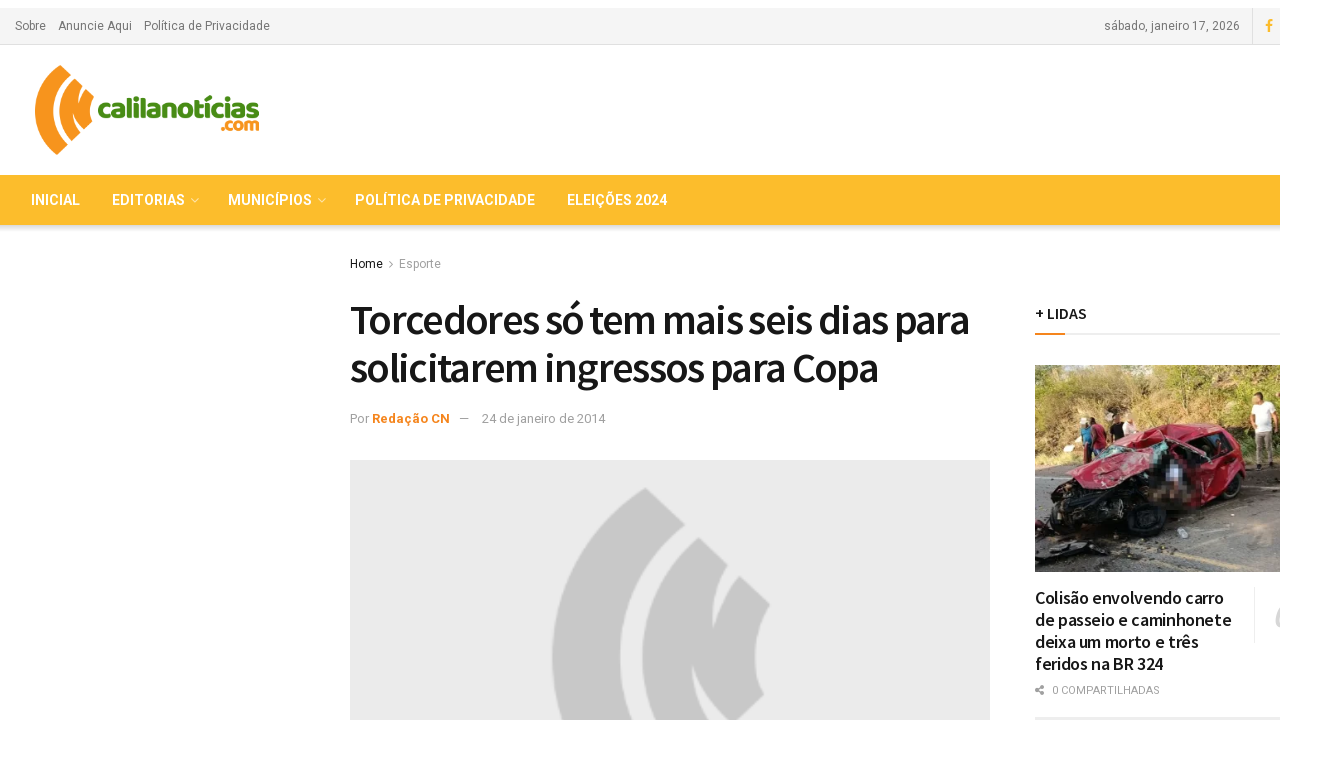

--- FILE ---
content_type: text/html; charset=UTF-8
request_url: https://www.calilanoticias.com/2014/01/torcedores-so-tem-mais-seis-dias-para-solicitarem-ingressos-para-copa
body_size: 51283
content:
<!doctype html>
<!--[if lt IE 7]> <html class="no-js lt-ie9 lt-ie8 lt-ie7" lang="pt-BR"> <![endif]-->
<!--[if IE 7]>    <html class="no-js lt-ie9 lt-ie8" lang="pt-BR"> <![endif]-->
<!--[if IE 8]>    <html class="no-js lt-ie9" lang="pt-BR"> <![endif]-->
<!--[if IE 9]>    <html class="no-js lt-ie10" lang="pt-BR"> <![endif]-->
<!--[if gt IE 8]><!--> <html class="no-js" lang="pt-BR"> <!--<![endif]-->
<head>
    <meta http-equiv="Content-Type" content="text/html; charset=UTF-8" />
    <meta name='viewport' content='width=device-width, initial-scale=1, user-scalable=yes' />
    <link rel="profile" href="https://gmpg.org/xfn/11" />
    <link rel="pingback" href="https://www.calilanoticias.com/xmlrpc.php" />
    <title>Torcedores só tem mais seis dias para solicitarem ingressos para Copa &#8211; Calila Noticias</title>
<meta name='robots' content='max-image-preview:large' />
<meta property="og:type" content="article">
<meta property="og:title" content="Torcedores só tem mais seis dias para solicitarem ingressos para Copa">
<meta property="og:site_name" content="Calila Noticias">
<meta property="og:description" content="Falta menos de uma semana para o fim da segunda fase de venda de ingressos para a Copa do Mundo,">
<meta property="og:url" content="https://www.calilanoticias.com/2014/01/torcedores-so-tem-mais-seis-dias-para-solicitarem-ingressos-para-copa">
<meta property="og:locale" content="pt_BR">
<meta property="og:image" content="https://i0.wp.com/www.calilanoticias.com/wp-content/uploads/2018/12/Calila_Noticias_acento_default_tn_348x210-2.png?fit=348%2C210&amp;ssl=1">
<meta property="og:image:height" content="210">
<meta property="og:image:width" content="348">
<meta property="article:published_time" content="2014-01-24T17:19:35+00:00">
<meta property="article:modified_time" content="2014-01-24T17:19:35+00:00">
<meta property="article:author" content="http://www.calilanoticias.com">
<meta property="article:section" content="Esporte">
<meta name="twitter:card" content="summary_large_image">
<meta name="twitter:title" content="Torcedores só tem mais seis dias para solicitarem ingressos para Copa">
<meta name="twitter:description" content="Falta menos de uma semana para o fim da segunda fase de venda de ingressos para a Copa do Mundo,">
<meta name="twitter:url" content="https://www.calilanoticias.com/2014/01/torcedores-so-tem-mais-seis-dias-para-solicitarem-ingressos-para-copa">
<meta name="twitter:site" content="http://www.calilanoticias.com">
<meta name="twitter:image:src" content="https://i0.wp.com/www.calilanoticias.com/wp-content/uploads/2018/12/Calila_Noticias_acento_default_tn_348x210-2.png?fit=348%2C210&amp;ssl=1">
<meta name="twitter:image:width" content="348">
<meta name="twitter:image:height" content="210">
<meta property="fb:app_id" content="2297007847209088">            <script type="text/javascript"> var jnews_ajax_url = 'https://www.calilanoticias.com/?ajax-request=jnews'; </script>
            <link rel='dns-prefetch' href='//www.calilanoticias.com' />
<link rel='dns-prefetch' href='//stats.wp.com' />
<link rel='dns-prefetch' href='//fonts.googleapis.com' />
<link rel='preconnect' href='//i0.wp.com' />
<link rel='preconnect' href='//c0.wp.com' />
<link rel="alternate" type="application/rss+xml" title="Feed para Calila Noticias &raquo;" href="https://www.calilanoticias.com/feed" />
<link rel="alternate" title="oEmbed (JSON)" type="application/json+oembed" href="https://www.calilanoticias.com/wp-json/oembed/1.0/embed?url=https%3A%2F%2Fwww.calilanoticias.com%2F2014%2F01%2Ftorcedores-so-tem-mais-seis-dias-para-solicitarem-ingressos-para-copa" />
<link rel="alternate" title="oEmbed (XML)" type="text/xml+oembed" href="https://www.calilanoticias.com/wp-json/oembed/1.0/embed?url=https%3A%2F%2Fwww.calilanoticias.com%2F2014%2F01%2Ftorcedores-so-tem-mais-seis-dias-para-solicitarem-ingressos-para-copa&#038;format=xml" />
<style id='wp-img-auto-sizes-contain-inline-css' type='text/css'>
img:is([sizes=auto i],[sizes^="auto," i]){contain-intrinsic-size:3000px 1500px}
/*# sourceURL=wp-img-auto-sizes-contain-inline-css */
</style>
<style id='wp-emoji-styles-inline-css' type='text/css'>

	img.wp-smiley, img.emoji {
		display: inline !important;
		border: none !important;
		box-shadow: none !important;
		height: 1em !important;
		width: 1em !important;
		margin: 0 0.07em !important;
		vertical-align: -0.1em !important;
		background: none !important;
		padding: 0 !important;
	}
/*# sourceURL=wp-emoji-styles-inline-css */
</style>
<style id='wp-block-library-inline-css' type='text/css'>
:root{--wp-block-synced-color:#7a00df;--wp-block-synced-color--rgb:122,0,223;--wp-bound-block-color:var(--wp-block-synced-color);--wp-editor-canvas-background:#ddd;--wp-admin-theme-color:#007cba;--wp-admin-theme-color--rgb:0,124,186;--wp-admin-theme-color-darker-10:#006ba1;--wp-admin-theme-color-darker-10--rgb:0,107,160.5;--wp-admin-theme-color-darker-20:#005a87;--wp-admin-theme-color-darker-20--rgb:0,90,135;--wp-admin-border-width-focus:2px}@media (min-resolution:192dpi){:root{--wp-admin-border-width-focus:1.5px}}.wp-element-button{cursor:pointer}:root .has-very-light-gray-background-color{background-color:#eee}:root .has-very-dark-gray-background-color{background-color:#313131}:root .has-very-light-gray-color{color:#eee}:root .has-very-dark-gray-color{color:#313131}:root .has-vivid-green-cyan-to-vivid-cyan-blue-gradient-background{background:linear-gradient(135deg,#00d084,#0693e3)}:root .has-purple-crush-gradient-background{background:linear-gradient(135deg,#34e2e4,#4721fb 50%,#ab1dfe)}:root .has-hazy-dawn-gradient-background{background:linear-gradient(135deg,#faaca8,#dad0ec)}:root .has-subdued-olive-gradient-background{background:linear-gradient(135deg,#fafae1,#67a671)}:root .has-atomic-cream-gradient-background{background:linear-gradient(135deg,#fdd79a,#004a59)}:root .has-nightshade-gradient-background{background:linear-gradient(135deg,#330968,#31cdcf)}:root .has-midnight-gradient-background{background:linear-gradient(135deg,#020381,#2874fc)}:root{--wp--preset--font-size--normal:16px;--wp--preset--font-size--huge:42px}.has-regular-font-size{font-size:1em}.has-larger-font-size{font-size:2.625em}.has-normal-font-size{font-size:var(--wp--preset--font-size--normal)}.has-huge-font-size{font-size:var(--wp--preset--font-size--huge)}.has-text-align-center{text-align:center}.has-text-align-left{text-align:left}.has-text-align-right{text-align:right}.has-fit-text{white-space:nowrap!important}#end-resizable-editor-section{display:none}.aligncenter{clear:both}.items-justified-left{justify-content:flex-start}.items-justified-center{justify-content:center}.items-justified-right{justify-content:flex-end}.items-justified-space-between{justify-content:space-between}.screen-reader-text{border:0;clip-path:inset(50%);height:1px;margin:-1px;overflow:hidden;padding:0;position:absolute;width:1px;word-wrap:normal!important}.screen-reader-text:focus{background-color:#ddd;clip-path:none;color:#444;display:block;font-size:1em;height:auto;left:5px;line-height:normal;padding:15px 23px 14px;text-decoration:none;top:5px;width:auto;z-index:100000}html :where(.has-border-color){border-style:solid}html :where([style*=border-top-color]){border-top-style:solid}html :where([style*=border-right-color]){border-right-style:solid}html :where([style*=border-bottom-color]){border-bottom-style:solid}html :where([style*=border-left-color]){border-left-style:solid}html :where([style*=border-width]){border-style:solid}html :where([style*=border-top-width]){border-top-style:solid}html :where([style*=border-right-width]){border-right-style:solid}html :where([style*=border-bottom-width]){border-bottom-style:solid}html :where([style*=border-left-width]){border-left-style:solid}html :where(img[class*=wp-image-]){height:auto;max-width:100%}:where(figure){margin:0 0 1em}html :where(.is-position-sticky){--wp-admin--admin-bar--position-offset:var(--wp-admin--admin-bar--height,0px)}@media screen and (max-width:600px){html :where(.is-position-sticky){--wp-admin--admin-bar--position-offset:0px}}

/*# sourceURL=wp-block-library-inline-css */
</style><style id='global-styles-inline-css' type='text/css'>
:root{--wp--preset--aspect-ratio--square: 1;--wp--preset--aspect-ratio--4-3: 4/3;--wp--preset--aspect-ratio--3-4: 3/4;--wp--preset--aspect-ratio--3-2: 3/2;--wp--preset--aspect-ratio--2-3: 2/3;--wp--preset--aspect-ratio--16-9: 16/9;--wp--preset--aspect-ratio--9-16: 9/16;--wp--preset--color--black: #000000;--wp--preset--color--cyan-bluish-gray: #abb8c3;--wp--preset--color--white: #ffffff;--wp--preset--color--pale-pink: #f78da7;--wp--preset--color--vivid-red: #cf2e2e;--wp--preset--color--luminous-vivid-orange: #ff6900;--wp--preset--color--luminous-vivid-amber: #fcb900;--wp--preset--color--light-green-cyan: #7bdcb5;--wp--preset--color--vivid-green-cyan: #00d084;--wp--preset--color--pale-cyan-blue: #8ed1fc;--wp--preset--color--vivid-cyan-blue: #0693e3;--wp--preset--color--vivid-purple: #9b51e0;--wp--preset--gradient--vivid-cyan-blue-to-vivid-purple: linear-gradient(135deg,rgb(6,147,227) 0%,rgb(155,81,224) 100%);--wp--preset--gradient--light-green-cyan-to-vivid-green-cyan: linear-gradient(135deg,rgb(122,220,180) 0%,rgb(0,208,130) 100%);--wp--preset--gradient--luminous-vivid-amber-to-luminous-vivid-orange: linear-gradient(135deg,rgb(252,185,0) 0%,rgb(255,105,0) 100%);--wp--preset--gradient--luminous-vivid-orange-to-vivid-red: linear-gradient(135deg,rgb(255,105,0) 0%,rgb(207,46,46) 100%);--wp--preset--gradient--very-light-gray-to-cyan-bluish-gray: linear-gradient(135deg,rgb(238,238,238) 0%,rgb(169,184,195) 100%);--wp--preset--gradient--cool-to-warm-spectrum: linear-gradient(135deg,rgb(74,234,220) 0%,rgb(151,120,209) 20%,rgb(207,42,186) 40%,rgb(238,44,130) 60%,rgb(251,105,98) 80%,rgb(254,248,76) 100%);--wp--preset--gradient--blush-light-purple: linear-gradient(135deg,rgb(255,206,236) 0%,rgb(152,150,240) 100%);--wp--preset--gradient--blush-bordeaux: linear-gradient(135deg,rgb(254,205,165) 0%,rgb(254,45,45) 50%,rgb(107,0,62) 100%);--wp--preset--gradient--luminous-dusk: linear-gradient(135deg,rgb(255,203,112) 0%,rgb(199,81,192) 50%,rgb(65,88,208) 100%);--wp--preset--gradient--pale-ocean: linear-gradient(135deg,rgb(255,245,203) 0%,rgb(182,227,212) 50%,rgb(51,167,181) 100%);--wp--preset--gradient--electric-grass: linear-gradient(135deg,rgb(202,248,128) 0%,rgb(113,206,126) 100%);--wp--preset--gradient--midnight: linear-gradient(135deg,rgb(2,3,129) 0%,rgb(40,116,252) 100%);--wp--preset--font-size--small: 13px;--wp--preset--font-size--medium: 20px;--wp--preset--font-size--large: 36px;--wp--preset--font-size--x-large: 42px;--wp--preset--spacing--20: 0.44rem;--wp--preset--spacing--30: 0.67rem;--wp--preset--spacing--40: 1rem;--wp--preset--spacing--50: 1.5rem;--wp--preset--spacing--60: 2.25rem;--wp--preset--spacing--70: 3.38rem;--wp--preset--spacing--80: 5.06rem;--wp--preset--shadow--natural: 6px 6px 9px rgba(0, 0, 0, 0.2);--wp--preset--shadow--deep: 12px 12px 50px rgba(0, 0, 0, 0.4);--wp--preset--shadow--sharp: 6px 6px 0px rgba(0, 0, 0, 0.2);--wp--preset--shadow--outlined: 6px 6px 0px -3px rgb(255, 255, 255), 6px 6px rgb(0, 0, 0);--wp--preset--shadow--crisp: 6px 6px 0px rgb(0, 0, 0);}:where(.is-layout-flex){gap: 0.5em;}:where(.is-layout-grid){gap: 0.5em;}body .is-layout-flex{display: flex;}.is-layout-flex{flex-wrap: wrap;align-items: center;}.is-layout-flex > :is(*, div){margin: 0;}body .is-layout-grid{display: grid;}.is-layout-grid > :is(*, div){margin: 0;}:where(.wp-block-columns.is-layout-flex){gap: 2em;}:where(.wp-block-columns.is-layout-grid){gap: 2em;}:where(.wp-block-post-template.is-layout-flex){gap: 1.25em;}:where(.wp-block-post-template.is-layout-grid){gap: 1.25em;}.has-black-color{color: var(--wp--preset--color--black) !important;}.has-cyan-bluish-gray-color{color: var(--wp--preset--color--cyan-bluish-gray) !important;}.has-white-color{color: var(--wp--preset--color--white) !important;}.has-pale-pink-color{color: var(--wp--preset--color--pale-pink) !important;}.has-vivid-red-color{color: var(--wp--preset--color--vivid-red) !important;}.has-luminous-vivid-orange-color{color: var(--wp--preset--color--luminous-vivid-orange) !important;}.has-luminous-vivid-amber-color{color: var(--wp--preset--color--luminous-vivid-amber) !important;}.has-light-green-cyan-color{color: var(--wp--preset--color--light-green-cyan) !important;}.has-vivid-green-cyan-color{color: var(--wp--preset--color--vivid-green-cyan) !important;}.has-pale-cyan-blue-color{color: var(--wp--preset--color--pale-cyan-blue) !important;}.has-vivid-cyan-blue-color{color: var(--wp--preset--color--vivid-cyan-blue) !important;}.has-vivid-purple-color{color: var(--wp--preset--color--vivid-purple) !important;}.has-black-background-color{background-color: var(--wp--preset--color--black) !important;}.has-cyan-bluish-gray-background-color{background-color: var(--wp--preset--color--cyan-bluish-gray) !important;}.has-white-background-color{background-color: var(--wp--preset--color--white) !important;}.has-pale-pink-background-color{background-color: var(--wp--preset--color--pale-pink) !important;}.has-vivid-red-background-color{background-color: var(--wp--preset--color--vivid-red) !important;}.has-luminous-vivid-orange-background-color{background-color: var(--wp--preset--color--luminous-vivid-orange) !important;}.has-luminous-vivid-amber-background-color{background-color: var(--wp--preset--color--luminous-vivid-amber) !important;}.has-light-green-cyan-background-color{background-color: var(--wp--preset--color--light-green-cyan) !important;}.has-vivid-green-cyan-background-color{background-color: var(--wp--preset--color--vivid-green-cyan) !important;}.has-pale-cyan-blue-background-color{background-color: var(--wp--preset--color--pale-cyan-blue) !important;}.has-vivid-cyan-blue-background-color{background-color: var(--wp--preset--color--vivid-cyan-blue) !important;}.has-vivid-purple-background-color{background-color: var(--wp--preset--color--vivid-purple) !important;}.has-black-border-color{border-color: var(--wp--preset--color--black) !important;}.has-cyan-bluish-gray-border-color{border-color: var(--wp--preset--color--cyan-bluish-gray) !important;}.has-white-border-color{border-color: var(--wp--preset--color--white) !important;}.has-pale-pink-border-color{border-color: var(--wp--preset--color--pale-pink) !important;}.has-vivid-red-border-color{border-color: var(--wp--preset--color--vivid-red) !important;}.has-luminous-vivid-orange-border-color{border-color: var(--wp--preset--color--luminous-vivid-orange) !important;}.has-luminous-vivid-amber-border-color{border-color: var(--wp--preset--color--luminous-vivid-amber) !important;}.has-light-green-cyan-border-color{border-color: var(--wp--preset--color--light-green-cyan) !important;}.has-vivid-green-cyan-border-color{border-color: var(--wp--preset--color--vivid-green-cyan) !important;}.has-pale-cyan-blue-border-color{border-color: var(--wp--preset--color--pale-cyan-blue) !important;}.has-vivid-cyan-blue-border-color{border-color: var(--wp--preset--color--vivid-cyan-blue) !important;}.has-vivid-purple-border-color{border-color: var(--wp--preset--color--vivid-purple) !important;}.has-vivid-cyan-blue-to-vivid-purple-gradient-background{background: var(--wp--preset--gradient--vivid-cyan-blue-to-vivid-purple) !important;}.has-light-green-cyan-to-vivid-green-cyan-gradient-background{background: var(--wp--preset--gradient--light-green-cyan-to-vivid-green-cyan) !important;}.has-luminous-vivid-amber-to-luminous-vivid-orange-gradient-background{background: var(--wp--preset--gradient--luminous-vivid-amber-to-luminous-vivid-orange) !important;}.has-luminous-vivid-orange-to-vivid-red-gradient-background{background: var(--wp--preset--gradient--luminous-vivid-orange-to-vivid-red) !important;}.has-very-light-gray-to-cyan-bluish-gray-gradient-background{background: var(--wp--preset--gradient--very-light-gray-to-cyan-bluish-gray) !important;}.has-cool-to-warm-spectrum-gradient-background{background: var(--wp--preset--gradient--cool-to-warm-spectrum) !important;}.has-blush-light-purple-gradient-background{background: var(--wp--preset--gradient--blush-light-purple) !important;}.has-blush-bordeaux-gradient-background{background: var(--wp--preset--gradient--blush-bordeaux) !important;}.has-luminous-dusk-gradient-background{background: var(--wp--preset--gradient--luminous-dusk) !important;}.has-pale-ocean-gradient-background{background: var(--wp--preset--gradient--pale-ocean) !important;}.has-electric-grass-gradient-background{background: var(--wp--preset--gradient--electric-grass) !important;}.has-midnight-gradient-background{background: var(--wp--preset--gradient--midnight) !important;}.has-small-font-size{font-size: var(--wp--preset--font-size--small) !important;}.has-medium-font-size{font-size: var(--wp--preset--font-size--medium) !important;}.has-large-font-size{font-size: var(--wp--preset--font-size--large) !important;}.has-x-large-font-size{font-size: var(--wp--preset--font-size--x-large) !important;}
/*# sourceURL=global-styles-inline-css */
</style>

<style id='classic-theme-styles-inline-css' type='text/css'>
/*! This file is auto-generated */
.wp-block-button__link{color:#fff;background-color:#32373c;border-radius:9999px;box-shadow:none;text-decoration:none;padding:calc(.667em + 2px) calc(1.333em + 2px);font-size:1.125em}.wp-block-file__button{background:#32373c;color:#fff;text-decoration:none}
/*# sourceURL=/wp-includes/css/classic-themes.min.css */
</style>
<link rel='stylesheet' id='contact-form-7-css' href='https://www.calilanoticias.com/wp-content/plugins/contact-form-7/includes/css/styles.css?ver=6.1.4' type='text/css' media='all' />
<link rel='stylesheet' id='jnews-previewslider-css' href='https://www.calilanoticias.com/wp-content/plugins/jnews-gallery/assets/css/previewslider.css' type='text/css' media='all' />
<link rel='stylesheet' id='jnews-previewslider-responsive-css' href='https://www.calilanoticias.com/wp-content/plugins/jnews-gallery/assets/css/previewslider-responsive.css' type='text/css' media='all' />
<link rel='stylesheet' id='jnews-parent-style-css' href='https://www.calilanoticias.com/wp-content/themes/jnews/style.css?ver=0528759238f810fda1079e9f70b058e0' type='text/css' media='all' />
<link rel='stylesheet' id='jnews_customizer_font-css' href='//fonts.googleapis.com/css?family=Roboto%3Aregular%2C700%7CSource+Sans+Pro%3A600%2Cregular%2C600' type='text/css' media='all' />
<link rel='stylesheet' id='js_composer_front-css' href='https://www.calilanoticias.com/wp-content/plugins/js_composer_/assets/css/js_composer.min.css?ver=5.5.4' type='text/css' media='all' />
<link rel='stylesheet' id='mediaelement-css' href='https://c0.wp.com/c/6.9/wp-includes/js/mediaelement/mediaelementplayer-legacy.min.css' type='text/css' media='all' />
<link rel='stylesheet' id='wp-mediaelement-css' href='https://c0.wp.com/c/6.9/wp-includes/js/mediaelement/wp-mediaelement.min.css' type='text/css' media='all' />
<link rel='stylesheet' id='jnews-frontend-css' href='https://www.calilanoticias.com/wp-content/themes/jnews/assets/dist/frontend.min.css?ver=1.0.0' type='text/css' media='all' />
<link rel='stylesheet' id='jnews-style-css' href='https://www.calilanoticias.com/wp-content/themes/jnews-child/style.css?ver=1.0.0' type='text/css' media='all' />
<link rel='stylesheet' id='jnews-dynamic-style-css' href='https://www.calilanoticias.com/wp-content/uploads/jnews/jnews-xlmH09aAz3.css?ver=0528759238f810fda1079e9f70b058e0' type='text/css' media='all' />
<link rel='stylesheet' id='jnews-select-share-css' href='https://www.calilanoticias.com/wp-content/plugins/jnews-social-share/assets/css/plugin.css' type='text/css' media='all' />
<script type="text/javascript" src="https://c0.wp.com/c/6.9/wp-includes/js/jquery/jquery.min.js" id="jquery-core-js"></script>
<script type="text/javascript" src="https://c0.wp.com/c/6.9/wp-includes/js/jquery/jquery-migrate.min.js" id="jquery-migrate-js"></script>
<script type="text/javascript" src="https://www.calilanoticias.com/wp-content/plugins/jnews-gallery/assets/js/jquery.previewslider.js" id="jnews-previewslider-js"></script>
<link rel="https://api.w.org/" href="https://www.calilanoticias.com/wp-json/" /><link rel="alternate" title="JSON" type="application/json" href="https://www.calilanoticias.com/wp-json/wp/v2/posts/91270" /><link rel="EditURI" type="application/rsd+xml" title="RSD" href="https://www.calilanoticias.com/xmlrpc.php?rsd" />

<link rel="canonical" href="https://www.calilanoticias.com/2014/01/torcedores-so-tem-mais-seis-dias-para-solicitarem-ingressos-para-copa" />
<link rel='shortlink' href='https://www.calilanoticias.com/?p=91270' />
	<style>img#wpstats{display:none}</style>
		<meta name="generator" content="Powered by WPBakery Page Builder - drag and drop page builder for WordPress."/>
<!--[if lte IE 9]><link rel="stylesheet" type="text/css" href="https://www.calilanoticias.com/wp-content/plugins/js_composer_/assets/css/vc_lte_ie9.min.css" media="screen"><![endif]-->

<script type="application/ld+json" class="saswp-schema-markup-output">
[{"@context":"https:\/\/schema.org\/","@type":"NewsArticle","@id":"https:\/\/www.calilanoticias.com\/2014\/01\/torcedores-so-tem-mais-seis-dias-para-solicitarem-ingressos-para-copa#newsarticle","url":"https:\/\/www.calilanoticias.com\/2014\/01\/torcedores-so-tem-mais-seis-dias-para-solicitarem-ingressos-para-copa","headline":"Torcedores s\u00f3 tem mais seis dias para solicitarem ingressos para Copa","mainEntityOfPage":"https:\/\/www.calilanoticias.com\/2014\/01\/torcedores-so-tem-mais-seis-dias-para-solicitarem-ingressos-para-copa","datePublished":"2014-01-24T14:19:35-03:00","dateModified":"2014-01-24T14:19:35-03:00","description":"\u00c9 poss\u00edvel encomendar ingressos para 62 dos 64 jogos, excluindo-se a partida de abertura em S\u00e3o Paulo e a final no Rio de Janeiro.","articleSection":"Z_ALA 2 - DESTAQUE","articleBody":"Falta menos de uma semana para o fim da segunda fase de venda de ingressos para a Copa do Mundo, que terminar\u00e1 \u00e0s 9h de Bras\u00edlia de quinta-feira, 30 de janeiro. At\u00e9 o momento, quase 3 milh\u00f5es de solicita\u00e7\u00f5es foram recebidas neste per\u00edodo de venda, aproximadamente 700 mil de fora do Brasil. As chances de ter a compra efetivada de quem solicitar ingressos at\u00e9 quinta-feira ser\u00e3o iguais \u00e0s de quem j\u00e1 solicitou, pois todas as encomendas feitas desde o in\u00edcio do per\u00edodo de venda s\u00e3o reunidas e participam de uma loteria quando o n\u00famero de solicita\u00e7\u00f5es supera o de ingressos dispon\u00edveis. \u00c9 poss\u00edvel encomendar ingressos para 62 dos 64 jogos, excluindo-se a partida de abertura em S\u00e3o Paulo e a final no Rio de Janeiro.  O sorteio eletr\u00f4nico ser\u00e1 realizado no m\u00eas de fevereiro de 2014 com a participa\u00e7\u00e3o de representantes da Caixa Econ\u00f4mica Federal e do Minist\u00e9rio do Esporte, al\u00e9m de um tabeli\u00e3o p\u00fablico. O cronograma geral de sorteio foi determinado de modo que ingressos devolvidos por outros grupos, como sele\u00e7\u00f5es participantes, detentores de direitos de hospitalidade, detentores de direitos de m\u00eddia e parceiros de marketing, sejam somados ao sorteio para que mais solicita\u00e7\u00f5es de ingressos ao p\u00fablico em geral possam ser atendidas. Todos os solicitantes ser\u00e3o informados por e-mail ou SMS quanto ao \u00eaxito (total ou parcial) ou n\u00e3o do seu pedido at\u00e9 11 de mar\u00e7o de 2014. A fim de assegurar que o processo de sorteio como um todo possa ser conclu\u00eddo antes do in\u00edcio do pr\u00f3ximo per\u00edodo de venda, decidiu-se adiar o come\u00e7o desse pr\u00f3ximo per\u00edodo em duas semanas. Com vendas por ordem de encomenda, ele ter\u00e1 in\u00edcio em 12 de mar\u00e7o de 2014, \u00e0s 12h CET, 8h hor\u00e1rio de Bras\u00edlia.  Nesse contexto, gostar\u00edamos de lembrar que os compradores de ingressos precisam ter saldo ou limite suficiente na conta, j\u00e1 que em caso de pedido efetivado o pagamento ser\u00e1 imediatamente processado. Caso n\u00e3o seja poss\u00edvel debitar o pagamento, a solicita\u00e7\u00e3o ser\u00e1 cancelada, e os ingressos reservados ser\u00e3o oferecidos para outras pessoas.  Fonte: Fifa","keywords":"","name":"Torcedores s\u00f3 tem mais seis dias para solicitarem ingressos para Copa","thumbnailUrl":"https:\/\/i0.wp.com\/www.calilanoticias.com\/wp-content\/uploads\/2018\/12\/Calila_Noticias_acento_default_tn_348x210-2.png?resize=186%2C116&amp;ssl=1","wordCount":"334","timeRequired":"PT1M29S","mainEntity":{"@type":"WebPage","@id":"https:\/\/www.calilanoticias.com\/2014\/01\/torcedores-so-tem-mais-seis-dias-para-solicitarem-ingressos-para-copa"},"author":{"@type":"Person","name":"Reda\u00e7\u00e3o CN","url":"https:\/\/www.calilanoticias.com\/author\/raimundo","sameAs":["http:\/\/www.calilanoticias.com"],"image":{"@type":"ImageObject","url":"https:\/\/secure.gravatar.com\/avatar\/8c131125aef0673a0ee10f6aebc3ff0a98bf9cbaa1b5ab8808b92a87799f3ce9?s=96&d=mm&r=g","height":96,"width":96}},"editor":{"@type":"Person","name":"Reda\u00e7\u00e3o CN","url":"https:\/\/www.calilanoticias.com\/author\/raimundo","sameAs":["http:\/\/www.calilanoticias.com"],"image":{"@type":"ImageObject","url":"https:\/\/secure.gravatar.com\/avatar\/8c131125aef0673a0ee10f6aebc3ff0a98bf9cbaa1b5ab8808b92a87799f3ce9?s=96&d=mm&r=g","height":96,"width":96}},"publisher":{"@type":"Organization","name":"Calila Not\u00edcias","url":"https:\/\/www.calilanoticias.com","logo":{"@type":"ImageObject","url":"https:\/\/www.calilanoticias.com\/wp-content\/uploads\/2019\/01\/logo-schema-160-50.png","width":160,"height":50}},"image":[{"@type":"ImageObject","@id":"https:\/\/www.calilanoticias.com\/2014\/01\/torcedores-so-tem-mais-seis-dias-para-solicitarem-ingressos-para-copa#primaryimage","url":"https:\/\/i0.wp.com\/www.calilanoticias.com\/wp-content\/uploads\/2018\/12\/Calila_Noticias_acento_default_tn_348x210-2.png?fit=348%2C210&#038;ssl=1","width":"348","height":"210"}]}]
</script>

<div class='code-block code-block-17' style='margin: 8px 0; clear: both;'>
<meta name="google-site-verification" content="F6SmBMWRGzKbgnmvJMSklccWPk7mNtgoPFQUEgMPoMQ" />
<script async src="https://securepubads.g.doubleclick.net/tag/js/gpt.js"></script>
<script>
  window.googletag = window.googletag || {cmd: []};
  googletag.cmd.push(function() {
  //ROS
    googletag.defineSlot('/150583874/calila-ROS-1x1', [1, 1], 'div-gpt-ad-1601047211354-0').addService(googletag.pubads());
  //DESKTOP
    googletag.defineSlot('/150583874/calila-desk-super-01', [[970, 90], [728, 90]], 'div-gpt-ad-1621016893383-0').addService(googletag.pubads());
    googletag.defineSlot('/150583874/calila-desk-super-02', [[728, 90], [970, 90]], 'div-gpt-ad-1621017078156-0').addService(googletag.pubads());
    googletag.defineSlot('/150583874/calila-desk-super-03', [[728, 90], [970, 250], [970, 90]], 'div-gpt-ad-1621017358475-0').addService(googletag.pubads());
    googletag.defineSlot('/150583874/calila-desk-eleicoes-super-01', [[970, 90], [728, 90]], 'div-gpt-ad-1602611535897-0').addService(googletag.pubads());
    googletag.defineSlot('/150583874/calila-desk-eleicoes-super-02', [[970, 90], [728, 90]], 'div-gpt-ad-1602611757355-0').addService(googletag.pubads());
    googletag.defineSlot('/150583874/calila-desk-square-01', [300, 250], 'div-gpt-ad-1621017440846-0').addService(googletag.pubads());
    googletag.defineSlot('/150583874/calila-desk-square-02', [300, 250], 'div-gpt-ad-1621017628619-0').addService(googletag.pubads());
    googletag.defineSlot('/150583874/calila-desk-square-03', [300, 250], 'div-gpt-ad-1621018191166-0').addService(googletag.pubads());
    googletag.defineSlot('/150583874/calila-ros-300x600-01', [[300, 250], [300, 600]], 'div-gpt-ad-1621018031960-0').addService(googletag.pubads());
    googletag.defineSlot('/150583874/calila-desk-footer-billboard-970x250-01', [[970, 90], [728, 90], [970, 250]], 'div-gpt-ad-1621018128034-0').addService(googletag.pubads());
  //MOBILE
    googletag.defineSlot('/150583874/calila-mob-top-01', [[287, 250], [300, 250], [336, 280], [320, 50], [320, 100]], 'div-gpt-ad-1622629093663-0').addService(googletag.pubads());
    googletag.defineSlot('/150583874/calila-mob-square-01', [[336, 280], [320, 100], [300, 250], [320, 50]], 'div-gpt-ad-1622628438088-0').addService(googletag.pubads());
    googletag.defineSlot('/150583874/calila-mob-square-02', [[300, 250], [320, 100], [320, 50], [336, 280]], 'div-gpt-ad-1622629000657-0').addService(googletag.pubads());
    googletag.defineSlot('/150583874/calila-mob-square-03', [[320, 100], [320, 50], [300, 250], [336, 280]], 'div-gpt-ad-1622629050192-0').addService(googletag.pubads());
    googletag.pubads().enableSingleRequest();
    googletag.pubads().collapseEmptyDivs();
    googletag.enableServices();
  });
</script></div>
<script type='application/ld+json'>{"@context":"http:\/\/schema.org","@type":"Organization","@id":"https:\/\/www.calilanoticias.com\/#organization","url":"https:\/\/www.calilanoticias.com\/","name":"Calila Not\u00edcias","logo":{"@type":"ImageObject","url":""},"sameAs":["https:\/\/www.facebook.com\/","https:\/\/twitter.com\/","#"]}</script>
<script type='application/ld+json'>{"@context":"http:\/\/schema.org","@type":"WebSite","@id":"https:\/\/www.calilanoticias.com\/#website","url":"https:\/\/www.calilanoticias.com\/","name":"Calila Not\u00edcias","potentialAction":{"@type":"SearchAction","target":"https:\/\/www.calilanoticias.com\/?s={search_term_string}","query-input":"required name=search_term_string"}}</script>
<link rel="icon" href="https://i0.wp.com/www.calilanoticias.com/wp-content/uploads/2018/12/cropped-cropped-icon_cn-1.png?fit=32%2C32&#038;ssl=1" sizes="32x32" />
<link rel="icon" href="https://i0.wp.com/www.calilanoticias.com/wp-content/uploads/2018/12/cropped-cropped-icon_cn-1.png?fit=192%2C192&#038;ssl=1" sizes="192x192" />
<link rel="apple-touch-icon" href="https://i0.wp.com/www.calilanoticias.com/wp-content/uploads/2018/12/cropped-cropped-icon_cn-1.png?fit=180%2C180&#038;ssl=1" />
<meta name="msapplication-TileImage" content="https://i0.wp.com/www.calilanoticias.com/wp-content/uploads/2018/12/cropped-cropped-icon_cn-1.png?fit=270%2C270&#038;ssl=1" />
<script>
</script><style type="text/css" data-type="vc_shortcodes-custom-css">.vc_custom_1512119901631{padding-top: 60px !important;padding-bottom: 30px !important;background-color: #f5f5f5 !important;}.vc_custom_1516269714228{padding-right: 60px !important;}.vc_custom_1512120700337{margin-bottom: 20px !important;}.vc_custom_1541081624263{margin-bottom: 0px !important;}</style><noscript><style type="text/css"> .wpb_animate_when_almost_visible { opacity: 1; }</style></noscript><style>
.ai-viewports                 {--ai: 1;}
.ai-viewport-3                { display: none !important;}
.ai-viewport-2                { display: none !important;}
.ai-viewport-1                { display: inherit !important;}
.ai-viewport-0                { display: none !important;}
@media (min-width: 768px) and (max-width: 979px) {
.ai-viewport-1                { display: none !important;}
.ai-viewport-2                { display: inherit !important;}
}
@media (max-width: 767px) {
.ai-viewport-1                { display: none !important;}
.ai-viewport-3                { display: inherit !important;}
}
</style>
</head>
<body class="wp-singular post-template-default single single-post postid-91270 single-format-standard wp-theme-jnews wp-child-theme-jnews-child jnews jsc_normal wpb-js-composer js-comp-ver-5.5.4 vc_responsive jeg_single_tpl_1">


    
    

    <div class="jeg_ad jeg_ad_top jnews_header_top_ads">
        <div class='ads-wrapper  '></div>    </div>

    <!-- The Main Wrapper
    ============================================= -->
    <div class="jeg_viewport">

        
        <div class="jeg_header_wrapper">
            <div class="jeg_header_instagram_wrapper">
    </div>

<!-- HEADER -->
<div class="jeg_header normal">
    <div class="jeg_topbar jeg_container normal">
    <div class="container">
        <div class="jeg_nav_row">
            
                <div class="jeg_nav_col jeg_nav_left  jeg_nav_grow">
                    <div class="item_wrap jeg_nav_alignleft">
                        <div class="jeg_nav_item">
	<ul class="jeg_menu jeg_top_menu"><li id="menu-item-215416" class="menu-item menu-item-type-custom menu-item-object-custom menu-item-215416"><a href="#">Sobre</a></li>
<li id="menu-item-215417" class="menu-item menu-item-type-custom menu-item-object-custom menu-item-215417"><a href="#">Anuncie Aqui</a></li>
<li id="menu-item-215418" class="menu-item menu-item-type-custom menu-item-object-custom menu-item-215418"><a href="#">Política de Privacidade</a></li>
</ul></div>                    </div>
                </div>

                
                <div class="jeg_nav_col jeg_nav_center  jeg_nav_normal">
                    <div class="item_wrap jeg_nav_aligncenter">
                                            </div>
                </div>

                
                <div class="jeg_nav_col jeg_nav_right  jeg_nav_normal">
                    <div class="item_wrap jeg_nav_alignright">
                        <div class="jeg_nav_item jeg_top_date">
    sábado, janeiro 17, 2026</div><div class="jeg_nav_item socials_widget jeg_social_icon_block nobg">
    <a href="https://www.facebook.com/" target='_blank' class="jeg_facebook"><i class="fa fa-facebook"></i> </a><a href="https://twitter.com/" target='_blank' class="jeg_twitter"><i class="fa fa-twitter"></i> </a><a href="#" target='_blank' class="jeg_rss"><i class="fa fa-rss"></i> </a></div>                    </div>
                </div>

                        </div>
    </div>
</div><!-- /.jeg_container --><div class="jeg_midbar jeg_container normal">
    <div class="container">
        <div class="jeg_nav_row">
            
                <div class="jeg_nav_col jeg_nav_left jeg_nav_normal">
                    <div class="item_wrap jeg_nav_alignleft">
                        <div class="jeg_nav_item jeg_logo jeg_desktop_logo">
			<div class="site-title">
	    	<a href="https://www.calilanoticias.com/" style="padding: 0px 0px 0px 20px;">
	    	    <img src="https://www.calilanoticias.com/wp-content/uploads/2018/12/cn-logo-color-90.png" srcset="https://www.calilanoticias.com/wp-content/uploads/2018/12/cn-logo-color-90.png 1x, https://www.calilanoticias.com/wp-content/uploads/2018/12/cn-logo-color-180.png 2x" alt="Calila Noticias">	    	</a>
	    </div>
	</div>                    </div>
                </div>

                
                <div class="jeg_nav_col jeg_nav_center jeg_nav_normal">
                    <div class="item_wrap jeg_nav_aligncenter">
                                            </div>
                </div>

                
                <div class="jeg_nav_col jeg_nav_right jeg_nav_grow">
                    <div class="item_wrap jeg_nav_alignright">
                        <div class="jeg_nav_item jeg_ad jeg_ad_top jnews_header_ads">
    <div class='ads-wrapper  '><div class='ads_shortcode'><div class='code-block code-block-3' style='margin: 8px 0; clear: both;'>
<div id='calila-desk-super-01'>
<!-- /150583874/calila-desk-super-01 -->
<div id='div-gpt-ad-1621016893383-0'>
  <script>
    googletag.cmd.push(function() { googletag.display('div-gpt-ad-1621016893383-0'); });
  </script>
</div>
</div></div>
</div></div></div>                    </div>
                </div>

                        </div>
    </div>
</div><div class="jeg_bottombar jeg_navbar jeg_container jeg_navbar_wrapper  jeg_navbar_shadow jeg_navbar_dark">
    <div class="container">
        <div class="jeg_nav_row">
            
                <div class="jeg_nav_col jeg_nav_left jeg_nav_grow">
                    <div class="item_wrap jeg_nav_alignleft">
                        <div class="jeg_main_menu_wrapper">
<div class="jeg_nav_item jeg_mainmenu_wrap"><ul class="jeg_menu jeg_main_menu jeg_menu_style_2" data-animation="animate"><li id="menu-item-215391" class="menu-item menu-item-type-post_type menu-item-object-page menu-item-home menu-item-215391 bgnav" data-item-row="default" ><a href="https://www.calilanoticias.com/">Inicial</a></li>
<li id="menu-item-215396" class="sub-menu-columns menu-item menu-item-type-custom menu-item-object-custom menu-item-has-children menu-item-215396 bgnav" data-item-row="default" ><a href="#">Editorias</a>
<ul class="sub-menu">
	<li id="menu-item-157829" class="menu-item menu-item-type-taxonomy menu-item-object-category menu-item-157829 bgnav" data-item-row="default" ><a href="https://www.calilanoticias.com/category/agricultura">Agricultura</a></li>
	<li id="menu-item-157824" class="menu-item menu-item-type-taxonomy menu-item-object-category menu-item-157824 bgnav" data-item-row="default" ><a href="https://www.calilanoticias.com/category/bahia">Bahia</a></li>
	<li id="menu-item-157825" class="menu-item menu-item-type-taxonomy menu-item-object-category menu-item-157825 bgnav" data-item-row="default" ><a href="https://www.calilanoticias.com/category/fatos-policiais">Fatos Policiais</a></li>
	<li id="menu-item-157826" class="menu-item menu-item-type-taxonomy menu-item-object-category menu-item-157826 bgnav" data-item-row="default" ><a href="https://www.calilanoticias.com/category/politica">Política</a></li>
	<li id="menu-item-157827" class="menu-item menu-item-type-taxonomy menu-item-object-category menu-item-157827 bgnav" data-item-row="default" ><a href="https://www.calilanoticias.com/category/brasil">Brasil</a></li>
	<li id="menu-item-157828" class="menu-item menu-item-type-taxonomy menu-item-object-category current-post-ancestor current-menu-parent current-post-parent menu-item-157828 bgnav" data-item-row="default" ><a href="https://www.calilanoticias.com/category/esporte">Esporte</a></li>
	<li id="menu-item-157830" class="menu-item menu-item-type-taxonomy menu-item-object-category menu-item-157830 bgnav" data-item-row="default" ><a href="https://www.calilanoticias.com/category/concursos-e-emprego">Concursos e Emprego</a></li>
	<li id="menu-item-157831" class="menu-item menu-item-type-taxonomy menu-item-object-category menu-item-157831 bgnav" data-item-row="default" ><a href="https://www.calilanoticias.com/category/cultura">Cultura</a></li>
	<li id="menu-item-157832" class="menu-item menu-item-type-taxonomy menu-item-object-category menu-item-157832 bgnav" data-item-row="default" ><a href="https://www.calilanoticias.com/category/curiosidades">Curiosidades</a></li>
	<li id="menu-item-157833" class="menu-item menu-item-type-taxonomy menu-item-object-category menu-item-157833 bgnav" data-item-row="default" ><a href="https://www.calilanoticias.com/category/economia">Economia</a></li>
	<li id="menu-item-157834" class="menu-item menu-item-type-taxonomy menu-item-object-category menu-item-157834 bgnav" data-item-row="default" ><a href="https://www.calilanoticias.com/category/educacao">Educação</a></li>
	<li id="menu-item-157835" class="menu-item menu-item-type-taxonomy menu-item-object-category menu-item-157835 bgnav" data-item-row="default" ><a href="https://www.calilanoticias.com/category/fatos-policiais">Fatos Policiais</a></li>
	<li id="menu-item-157836" class="menu-item menu-item-type-taxonomy menu-item-object-category menu-item-157836 bgnav" data-item-row="default" ><a href="https://www.calilanoticias.com/category/loterias">Loterias</a></li>
	<li id="menu-item-157837" class="menu-item menu-item-type-taxonomy menu-item-object-category menu-item-157837 bgnav" data-item-row="default" ><a href="https://www.calilanoticias.com/category/mundo">Mundo</a></li>
</ul>
</li>
<li id="menu-item-158248" class="sub-menu-columns menu-item menu-item-type-taxonomy menu-item-object-category menu-item-has-children menu-item-158248 bgnav" data-item-row="default" ><a href="https://www.calilanoticias.com/category/municipios">Municípios</a>
<ul class="sub-menu">
	<li id="menu-item-159739" class="menu-item menu-item-type-taxonomy menu-item-object-category menu-item-159739 bgnav" data-item-row="default" ><a href="https://www.calilanoticias.com/category/municipios/araci">Araci</a></li>
	<li id="menu-item-159737" class="menu-item menu-item-type-taxonomy menu-item-object-category menu-item-159737 bgnav" data-item-row="default" ><a href="https://www.calilanoticias.com/category/municipios/amargosa">Amargosa</a></li>
	<li id="menu-item-158253" class="menu-item menu-item-type-taxonomy menu-item-object-category menu-item-158253 bgnav" data-item-row="default" ><a href="https://www.calilanoticias.com/category/municipios/pintadas">Pintadas</a></li>
	<li id="menu-item-159738" class="menu-item menu-item-type-taxonomy menu-item-object-category menu-item-159738 bgnav" data-item-row="default" ><a href="https://www.calilanoticias.com/category/municipios/amelia-rodrigues">Amélia Rodrigues</a></li>
	<li id="menu-item-159740" class="menu-item menu-item-type-taxonomy menu-item-object-category menu-item-159740 bgnav" data-item-row="default" ><a href="https://www.calilanoticias.com/category/municipios/baixa-grande">Baixa Grande</a></li>
	<li id="menu-item-159741" class="menu-item menu-item-type-taxonomy menu-item-object-category menu-item-159741 bgnav" data-item-row="default" ><a href="https://www.calilanoticias.com/category/municipios/barrocas">Barrocas</a></li>
	<li id="menu-item-159742" class="menu-item menu-item-type-taxonomy menu-item-object-category menu-item-159742 bgnav" data-item-row="default" ><a href="https://www.calilanoticias.com/category/municipios/biritinga">Biritinga</a></li>
	<li id="menu-item-159747" class="menu-item menu-item-type-taxonomy menu-item-object-category menu-item-159747 bgnav" data-item-row="default" ><a href="https://www.calilanoticias.com/category/municipios/conceicao-do-coite">Conceição do Coité</a></li>
	<li id="menu-item-158254" class="menu-item menu-item-type-taxonomy menu-item-object-category menu-item-158254 bgnav" data-item-row="default" ><a href="https://www.calilanoticias.com/category/municipios/queimadas">Queimadas</a></li>
	<li id="menu-item-158255" class="menu-item menu-item-type-taxonomy menu-item-object-category menu-item-158255 bgnav" data-item-row="default" ><a href="https://www.calilanoticias.com/category/municipios/quijingue">Quijingue</a></li>
	<li id="menu-item-158252" class="menu-item menu-item-type-taxonomy menu-item-object-category menu-item-158252 bgnav" data-item-row="default" ><a href="https://www.calilanoticias.com/category/municipios/pe-de-serra">Pé de Serra</a></li>
	<li id="menu-item-158256" class="menu-item menu-item-type-taxonomy menu-item-object-category menu-item-158256 bgnav" data-item-row="default" ><a href="https://www.calilanoticias.com/category/municipios/quixabeira">Quixabeira</a></li>
	<li id="menu-item-245250" class="menu-item menu-item-type-taxonomy menu-item-object-category menu-item-245250 bgnav" data-item-row="default" ><a href="https://www.calilanoticias.com/category/municipios/valente">Valente</a></li>
	<li id="menu-item-158257" class="menu-item menu-item-type-taxonomy menu-item-object-category menu-item-158257 bgnav" data-item-row="default" ><a href="https://www.calilanoticias.com/category/municipios/retirolandia">Retirolândia</a></li>
	<li id="menu-item-158258" class="menu-item menu-item-type-taxonomy menu-item-object-category menu-item-158258 bgnav" data-item-row="default" ><a href="https://www.calilanoticias.com/category/municipios/riachao-do-jacuipe">Riachão do Jacuípe</a></li>
	<li id="menu-item-158259" class="menu-item menu-item-type-taxonomy menu-item-object-category menu-item-158259 bgnav" data-item-row="default" ><a href="https://www.calilanoticias.com/category/municipios/ribeira-do-pombal">Ribeira do Pombal</a></li>
	<li id="menu-item-158260" class="menu-item menu-item-type-taxonomy menu-item-object-category menu-item-158260 bgnav" data-item-row="default" ><a href="https://www.calilanoticias.com/category/municipios/santa-barbara">Santa Bárbara</a></li>
	<li id="menu-item-158261" class="menu-item menu-item-type-taxonomy menu-item-object-category menu-item-158261 bgnav" data-item-row="default" ><a href="https://www.calilanoticias.com/category/municipios/santaluz">Santaluz</a></li>
	<li id="menu-item-158250" class="menu-item menu-item-type-taxonomy menu-item-object-category menu-item-158250 bgnav" data-item-row="default" ><a href="https://www.calilanoticias.com/category/municipios/nova-fatima">Nova Fátima</a></li>
	<li id="menu-item-159743" class="menu-item menu-item-type-taxonomy menu-item-object-category menu-item-159743 bgnav" data-item-row="default" ><a href="https://www.calilanoticias.com/category/municipios/candeal">Candeal</a></li>
	<li id="menu-item-158249" class="menu-item menu-item-type-taxonomy menu-item-object-category menu-item-158249 bgnav" data-item-row="default" ><a href="https://www.calilanoticias.com/category/municipios/nordestina">Nordestina</a></li>
	<li id="menu-item-159744" class="menu-item menu-item-type-taxonomy menu-item-object-category menu-item-159744 bgnav" data-item-row="default" ><a href="https://www.calilanoticias.com/category/municipios/cansancao">Cansanção</a></li>
	<li id="menu-item-159745" class="menu-item menu-item-type-taxonomy menu-item-object-category menu-item-159745 bgnav" data-item-row="default" ><a href="https://www.calilanoticias.com/category/municipios/capela-do-alto-alegre">Capela do Alto Alegre</a></li>
	<li id="menu-item-159746" class="menu-item menu-item-type-taxonomy menu-item-object-category menu-item-159746 bgnav" data-item-row="default" ><a href="https://www.calilanoticias.com/category/municipios/capim-grosso">Capim Grosso</a></li>
	<li id="menu-item-159748" class="menu-item menu-item-type-taxonomy menu-item-object-category menu-item-159748 bgnav" data-item-row="default" ><a href="https://www.calilanoticias.com/category/municipios/euclides-da-cunha">Euclides da Cunha</a></li>
	<li id="menu-item-159749" class="menu-item menu-item-type-taxonomy menu-item-object-category menu-item-159749 bgnav" data-item-row="default" ><a href="https://www.calilanoticias.com/category/municipios/gaviao">Gavião</a></li>
	<li id="menu-item-245249" class="menu-item menu-item-type-taxonomy menu-item-object-category menu-item-245249 bgnav" data-item-row="default" ><a href="https://www.calilanoticias.com/category/municipios/serrinha">Serrinha</a></li>
	<li id="menu-item-159751" class="menu-item menu-item-type-taxonomy menu-item-object-category menu-item-159751 bgnav" data-item-row="default" ><a href="https://www.calilanoticias.com/category/municipios/ichu">Ichu</a></li>
	<li id="menu-item-159752" class="menu-item menu-item-type-taxonomy menu-item-object-category menu-item-159752 bgnav" data-item-row="default" ><a href="https://www.calilanoticias.com/category/municipios/itaberaba">Itaberaba</a></li>
	<li id="menu-item-159753" class="menu-item menu-item-type-taxonomy menu-item-object-category menu-item-159753 bgnav" data-item-row="default" ><a href="https://www.calilanoticias.com/category/municipios/itiuba">Itiuba</a></li>
	<li id="menu-item-159754" class="menu-item menu-item-type-taxonomy menu-item-object-category menu-item-159754 bgnav" data-item-row="default" ><a href="https://www.calilanoticias.com/category/municipios/jacobina">Jacobina</a></li>
</ul>
</li>
<li id="menu-item-220910" class="menu-item menu-item-type-post_type menu-item-object-page menu-item-220910 bgnav" data-item-row="default" ><a href="https://www.calilanoticias.com/politica-de-privacidade">Política de Privacidade</a></li>
<li id="menu-item-311111" class="menu-item menu-item-type-taxonomy menu-item-object-category menu-item-311111 bgnav" data-item-row="default" ><a href="https://www.calilanoticias.com/category/politica/eleicoes-2024">Eleições 2024</a></li>
</ul></div></div>
                    </div>
                </div>

                
                <div class="jeg_nav_col jeg_nav_center jeg_nav_normal">
                    <div class="item_wrap jeg_nav_aligncenter">
                                            </div>
                </div>

                
                <div class="jeg_nav_col jeg_nav_right jeg_nav_normal">
                    <div class="item_wrap jeg_nav_alignright">
                        <!-- Search Icon -->
<div class="jeg_nav_item jeg_search_wrapper search_icon jeg_search_popup_expand">
    <a href="#" class="jeg_search_toggle"><i class="fa fa-search"></i></a>
    <form action="https://www.calilanoticias.com/" method="get" class="jeg_search_form" target="_top">
    <input name="s" class="jeg_search_input" placeholder="Buscar..." type="text" value="" autocomplete="off">
    <button type="submit" class="jeg_search_button btn"><i class="fa fa-search"></i></button>
</form>
<!-- jeg_search_hide with_result no_result -->
<div class="jeg_search_result jeg_search_hide with_result">
    <div class="search-result-wrapper">
    </div>
    <div class="search-link search-noresult">
        Sem Resultados    </div>
    <div class="search-link search-all-button">
        <i class="fa fa-search"></i> Ver Todos os Resultados    </div>
</div></div>                    </div>
                </div>

                        </div>
    </div>
</div></div><!-- /.jeg_header -->        </div>

        <div class="jeg_header_sticky">
            <div class="sticky_blankspace"></div>
<div class="jeg_header normal">
    <div class="jeg_container">
        <div data-mode="fixed" class="jeg_stickybar jeg_navbar jeg_navbar_wrapper jeg_navbar_normal jeg_navbar_shadow jeg_navbar_normal">
            <div class="container">
    <div class="jeg_nav_row">
        
            <div class="jeg_nav_col jeg_nav_left jeg_nav_normal">
                <div class="item_wrap jeg_nav_alignleft">
                    <div class="jeg_nav_item jeg_nav_icon">
    <a href="#" class="toggle_btn jeg_mobile_toggle">
    	<span></span><span></span><span></span>
    </a>
</div>                </div>
            </div>

            
            <div class="jeg_nav_col jeg_nav_center jeg_nav_grow">
                <div class="item_wrap jeg_nav_aligncenter">
                    <div class="jeg_nav_item jeg_logo">
    <div class="site-title">
    	<a href="https://www.calilanoticias.com/">
    	    <img src="https://www.calilanoticias.com/wp-content/uploads/2018/12/cn-logo-white-90.png" srcset="https://www.calilanoticias.com/wp-content/uploads/2018/12/cn-logo-white-90.png 1x, https://www.calilanoticias.com/wp-content/uploads/2018/12/cn-logo-white-180.png 2x" alt="Calila Noticias">    	</a>
    </div>
</div>                </div>
            </div>

            
            <div class="jeg_nav_col jeg_nav_right jeg_nav_normal">
                <div class="item_wrap jeg_nav_alignright">
                    <!-- Search Icon -->
<div class="jeg_nav_item jeg_search_wrapper search_icon jeg_search_popup_expand">
    <a href="#" class="jeg_search_toggle"><i class="fa fa-search"></i></a>
    <form action="https://www.calilanoticias.com/" method="get" class="jeg_search_form" target="_top">
    <input name="s" class="jeg_search_input" placeholder="Buscar..." type="text" value="" autocomplete="off">
    <button type="submit" class="jeg_search_button btn"><i class="fa fa-search"></i></button>
</form>
<!-- jeg_search_hide with_result no_result -->
<div class="jeg_search_result jeg_search_hide with_result">
    <div class="search-result-wrapper">
    </div>
    <div class="search-link search-noresult">
        Sem Resultados    </div>
    <div class="search-link search-all-button">
        <i class="fa fa-search"></i> Ver Todos os Resultados    </div>
</div></div>                </div>
            </div>

                </div>
</div>        </div>
    </div>
</div>
        </div>

        <div class="jeg_navbar_mobile_wrapper">
            <div class="jeg_navbar_mobile" data-mode="fixed">
    <div class="jeg_mobile_bottombar jeg_mobile_midbar jeg_container normal">
    <div class="container">
        <div class="jeg_nav_row">
            
                <div class="jeg_nav_col jeg_nav_left jeg_nav_normal">
                    <div class="item_wrap jeg_nav_alignleft">
                        <div class="jeg_nav_item">
    <a href="#" class="toggle_btn jeg_mobile_toggle"><i class="fa fa-bars"></i></a>
</div>                    </div>
                </div>

                
                <div class="jeg_nav_col jeg_nav_center jeg_nav_grow">
                    <div class="item_wrap jeg_nav_aligncenter">
                        <div class="jeg_nav_item jeg_mobile_logo">
			<div class="site-title">
	    	<a href="https://www.calilanoticias.com/">
		        <img src="https://www.calilanoticias.com/wp-content/uploads/2018/12/cn-logo-color-90.png" srcset="https://www.calilanoticias.com/wp-content/uploads/2018/12/cn-logo-color-90.png 1x, https://www.calilanoticias.com/wp-content/uploads/2018/12/cn-logo-color-180.png 2x" alt="Calila Noticias">		    </a>
	    </div>
	</div>                    </div>
                </div>

                
                <div class="jeg_nav_col jeg_nav_right jeg_nav_normal">
                    <div class="item_wrap jeg_nav_alignright">
                        <div class="jeg_nav_item jeg_search_wrapper jeg_search_popup_expand">
    <a href="#" class="jeg_search_toggle"><i class="fa fa-search"></i></a>
	<form action="https://www.calilanoticias.com/" method="get" class="jeg_search_form" target="_top">
    <input name="s" class="jeg_search_input" placeholder="Buscar..." type="text" value="" autocomplete="off">
    <button type="submit" class="jeg_search_button btn"><i class="fa fa-search"></i></button>
</form>
<!-- jeg_search_hide with_result no_result -->
<div class="jeg_search_result jeg_search_hide with_result">
    <div class="search-result-wrapper">
    </div>
    <div class="search-link search-noresult">
        Sem Resultados    </div>
    <div class="search-link search-all-button">
        <i class="fa fa-search"></i> Ver Todos os Resultados    </div>
</div></div>                    </div>
                </div>

                        </div>
    </div>
</div></div>
<div class="sticky_blankspace" style="height: 60px;"></div>        </div>    <div class="post-wrapper">

        <div class="post-wrap" >

            
            <div class="jeg_main jeg_double_sidebar">
                <div class="jeg_container">
                    <div class="jeg_content jeg_singlepage">

    <div class="container">

        <div class="jeg_ad jeg_article jnews_article_top_ads">
            <div class='ads-wrapper  '></div>        </div>

        <div class="row">
            <div class="jeg_main_content col-md-6">
                <div class="jeg_inner_content">
                    <div class='code-block code-block-9' style='margin: 8px 0; clear: both;'>
<!-- /150583874/calila-ROS-1x1 -->
<div id='div-gpt-ad-1601047211354-0' style='width: 1px; height: 1px;'>
  <script>
    googletag.cmd.push(function() { googletag.display('div-gpt-ad-1601047211354-0'); });
  </script>
</div></div>
<div class='ai-viewports ai-viewport-3 ai-insert-13-72968438' style='margin: 8px auto; text-align: center; display: block; clear: both;' data-insertion-position='prepend' data-selector='.ai-insert-13-72968438' data-insertion-no-dbg data-code='[base64]' data-block='13'></div>


                                                <div class="jeg_breadcrumbs jeg_breadcrumb_container">
                            <div id="breadcrumbs"><span class="">
                <a href="https://www.calilanoticias.com">Home</a>
            </span><i class="fa fa-angle-right"></i><span class="breadcrumb_last_link">
                <a href="https://www.calilanoticias.com/category/esporte">Esporte</a>
            </span></div>                        </div>
                        
                        <div class="entry-header">
    	                    
                            <h1 class="jeg_post_title">Torcedores só tem mais seis dias para solicitarem ingressos para Copa</h1>

                            
                            <div class="jeg_meta_container"><div class="jeg_post_meta jeg_post_meta_1">

    <div class="meta_left">
                    <div class="jeg_meta_author">
                                <span class="meta_text">Por</span>
                <a href="https://www.calilanoticias.com/author/raimundo">Redação CN</a>            </div>
                
                    <div class="jeg_meta_date">
                <a href="https://www.calilanoticias.com/2014/01/torcedores-so-tem-mais-seis-dias-para-solicitarem-ingressos-para-copa">24 de janeiro de 2014</a>
            </div>
                
            </div>

    <div class="meta_right">
        <div class='jeg_meta_like_container jeg_meta_like'>
                
            </div>            </div>
</div></div>
                        </div>

                        <div class="jeg_featured featured_image"><a href="https://i0.wp.com/www.calilanoticias.com/wp-content/uploads/2018/12/Calila_Noticias_acento_default_tn_348x210-2.png?fit=348%2C210&ssl=1"><div class="thumbnail-container animate-lazy" style="padding-bottom:60.345%"><img width="348" height="210" src="https://www.calilanoticias.com/wp-content/themes/jnews/assets/img/jeg-empty.png" class="attachment-jnews-1140x570 size-jnews-1140x570 lazyload wp-post-image default-featured-img lazyload" alt="" decoding="async" data-src="https://i0.wp.com/www.calilanoticias.com/wp-content/uploads/2018/12/Calila_Noticias_acento_default_tn_348x210-2.png?resize=348%2C210&amp;ssl=1" data-sizes="auto" data-srcset="" data-expand="700" /></div></a></div>
                        <div class="jeg_share_top_container"><div class="jeg_share_button clearfix">
                <div class="jeg_share_stats">
                    
                    <div class="jeg_views_count">
                    <div class="counts">146</div>
                    <span class="sharetext">VIRAM</span>
                </div>
                </div>
                <div class="jeg_sharelist">
                    <a href="https://www.facebook.com/sharer.php?u=https%3A%2F%2Fwww.calilanoticias.com%2F2014%2F01%2Ftorcedores-so-tem-mais-seis-dias-para-solicitarem-ingressos-para-copa" rel='nofollow' class="jeg_btn-facebook expanded"><i class="fa fa-facebook-official"></i><span>Facebook</span></a><a href="https://twitter.com/intent/tweet?text=Torcedores+s%C3%B3+tem+mais+seis+dias+para+solicitarem+ingressos+para+Copa&url=https%3A%2F%2Fwww.calilanoticias.com%2F2014%2F01%2Ftorcedores-so-tem-mais-seis-dias-para-solicitarem-ingressos-para-copa" rel='nofollow'  class="jeg_btn-twitter expanded"><i class="fa fa-twitter"></i><span>Twittter</span></a><a href="//wa.me/?text=Torcedores+s%C3%B3+tem+mais+seis+dias+para+solicitarem+ingressos+para+Copa%0Ahttps%3A%2F%2Fwww.calilanoticias.com%2F2014%2F01%2Ftorcedores-so-tem-mais-seis-dias-para-solicitarem-ingressos-para-copa" rel='nofollow'  data-action="share/whatsapp/share"  class="jeg_btn-whatsapp expanded"><i class="fa fa-whatsapp"></i><span>Whatsapp</span></a>
                    
                </div>
            </div></div>
                        <div class="jeg_ad jeg_article jnews_content_top_ads "><div class='ads-wrapper  '></div></div>
                        <div class="entry-content no-share">
                            <div class="jeg_share_button share-float jeg_sticky_share clearfix share-monocrhome">
                                <div class="jeg_share_float_container"></div>                            </div>

                            <div class="content-inner ">
                                <p>Falta menos de uma semana para o fim da segunda fase de venda de ingressos para a Copa do Mundo, que terminará às 9h de Brasília de quinta-feira, 30 de janeiro. Até o momento, quase 3 milhões de solicitações foram recebidas neste período de venda, aproximadamente 700 mil de fora do Brasil. As chances de ter a compra efetivada de quem solicitar ingressos até quinta-feira serão iguais às de quem já solicitou, pois todas as encomendas feitas desde o início do período de venda são reunidas e participam de uma loteria quando o número de solicitações supera o de ingressos disponíveis. É possível encomendar ingressos para 62 dos 64 jogos, excluindo-se a partida de abertura em São Paulo e a final no Rio de Janeiro.</p><div class='ai-viewports ai-viewport-3 ai-insert-14-80627192' style='margin: 8px auto; text-align: center; display: block; clear: both;' data-insertion-position='prepend' data-selector='.ai-insert-14-80627192' data-insertion-no-dbg data-code='[base64]' data-block='14'></div>


<p>O sorteio eletrônico será realizado no mês de fevereiro de 2014 com a participação de representantes da Caixa Econômica Federal e do Ministério do Esporte, além de um tabelião público. O cronograma geral de sorteio foi determinado de modo que ingressos devolvidos por outros grupos, como seleções participantes, detentores de direitos de hospitalidade, detentores de direitos de mídia e parceiros de marketing, sejam somados ao sorteio para que mais solicitações de ingressos ao público em geral possam ser atendidas. Todos os solicitantes serão informados por e-mail ou SMS quanto ao êxito (total ou parcial) ou não do seu pedido até 11 de março de 2014. A fim de assegurar que o processo de sorteio como um todo possa ser concluído antes do início do próximo período de venda, decidiu-se adiar o começo desse próximo período em duas semanas. Com vendas por ordem de encomenda, ele terá início em 12 de março de 2014, às 12h CET, 8h horário de Brasília.</p>
<p>Nesse contexto, gostaríamos de lembrar que os compradores de ingressos precisam ter saldo ou limite suficiente na conta, já que em caso de pedido efetivado o pagamento será imediatamente processado. Caso não seja possível debitar o pagamento, a solicitação será cancelada, e os ingressos reservados serão oferecidos para outras pessoas.</p><div class='ai-viewports ai-viewport-3 ai-insert-15-75561256' style='margin: 8px auto; text-align: center; display: block; clear: both;' data-insertion-position='prepend' data-selector='.ai-insert-15-75561256' data-insertion-no-dbg data-code='[base64]' data-block='15'></div>


<p>Fonte: Fifa</p>
<!-- CONTENT END 1 -->
                                
                                                            </div>

                            <div class="jeg_share_bottom_container"></div>
                                                    </div>

                        <div class="jeg_ad jeg_article jnews_content_bottom_ads "><div class='ads-wrapper  '></div></div><div class="jnews_prev_next_container"></div><div class="jnews_author_box_container"></div><div class="jnews_related_post_container"><div  class="jeg_postblock_21 jeg_postblock jeg_module_hook jeg_pagination_disable jeg_col_2o3 jnews_module_91270_0_696b9572da636   " data-unique="jnews_module_91270_0_696b9572da636">
                <div class="jeg_block_heading jeg_block_heading_6 jeg_subcat_right">
                    <h3 class="jeg_block_title"><span>Relacionadas<strong> Matérias</strong></span></h3>
                    
                </div>
                <div class="jeg_block_container">
                
                <div class="jeg_posts jeg_load_more_flag">
                <article class="jeg_post jeg_pl_sm post-332450 post type-post status-publish format-standard has-post-thumbnail hentry category-fatos-policiais category-z2-destaque">
                <div class="jeg_thumb">
                    
                    <a href="https://www.calilanoticias.com/2026/01/homem-e-assassinado-a-tiros-em-balneario-de-jacobina"><div class="thumbnail-container animate-lazy  size-715 "><img width="120" height="86" src="https://www.calilanoticias.com/wp-content/themes/jnews/assets/img/jeg-empty.png" class="attachment-jnews-120x86 size-jnews-120x86 lazyload wp-post-image" alt="Homem é assassinado a tiros em balneário de Jacobina" decoding="async" data-src="https://i0.wp.com/www.calilanoticias.com/wp-content/uploads/2026/01/ChatGPT-Image-16-de-jan.-de-2026-16_48_08.jpg?resize=120%2C86&amp;ssl=1" data-sizes="auto" data-srcset="https://i0.wp.com/www.calilanoticias.com/wp-content/uploads/2026/01/ChatGPT-Image-16-de-jan.-de-2026-16_48_08.jpg?resize=120%2C86&amp;ssl=1 120w, https://i0.wp.com/www.calilanoticias.com/wp-content/uploads/2026/01/ChatGPT-Image-16-de-jan.-de-2026-16_48_08.jpg?resize=350%2C250&amp;ssl=1 350w, https://i0.wp.com/www.calilanoticias.com/wp-content/uploads/2026/01/ChatGPT-Image-16-de-jan.-de-2026-16_48_08.jpg?resize=750%2C536&amp;ssl=1 750w, https://i0.wp.com/www.calilanoticias.com/wp-content/uploads/2026/01/ChatGPT-Image-16-de-jan.-de-2026-16_48_08.jpg?resize=1140%2C815&amp;ssl=1 1140w, https://i0.wp.com/www.calilanoticias.com/wp-content/uploads/2026/01/ChatGPT-Image-16-de-jan.-de-2026-16_48_08.jpg?zoom=2&amp;resize=120%2C86&amp;ssl=1 240w" data-expand="700" /></div></a>
                </div>
                <div class="jeg_postblock_content">
                    <h3 class="jeg_post_title">
                        <a href="https://www.calilanoticias.com/2026/01/homem-e-assassinado-a-tiros-em-balneario-de-jacobina">Homem é assassinado a tiros em balneário de Jacobina</a>
                    </h3>
                    <div class="jeg_post_meta"><div class="jeg_meta_date"><a href="https://www.calilanoticias.com/2026/01/homem-e-assassinado-a-tiros-em-balneario-de-jacobina" ><i class="fa fa-clock-o"></i> 16 de janeiro de 2026</a></div></div>
                </div>
            </article><article class="jeg_post jeg_pl_sm post-332439 post type-post status-publish format-standard has-post-thumbnail hentry category-educacao category-z2-destaque">
                <div class="jeg_thumb">
                    
                    <a href="https://www.calilanoticias.com/2026/01/notas-do-enem-2025-ja-estao-disponiveis-na-internet"><div class="thumbnail-container animate-lazy  size-715 "><img width="120" height="86" src="https://www.calilanoticias.com/wp-content/themes/jnews/assets/img/jeg-empty.png" class="attachment-jnews-120x86 size-jnews-120x86 lazyload wp-post-image" alt="Notas do Enem 2025 já estão disponíveis na internet" decoding="async" loading="lazy" data-src="https://i0.wp.com/www.calilanoticias.com/wp-content/uploads/2026/01/enem_25.jpg?resize=120%2C86&amp;ssl=1" data-sizes="auto" data-srcset="https://i0.wp.com/www.calilanoticias.com/wp-content/uploads/2026/01/enem_25.jpg?resize=120%2C86&amp;ssl=1 120w, https://i0.wp.com/www.calilanoticias.com/wp-content/uploads/2026/01/enem_25.jpg?resize=350%2C250&amp;ssl=1 350w, https://i0.wp.com/www.calilanoticias.com/wp-content/uploads/2026/01/enem_25.jpg?resize=750%2C536&amp;ssl=1 750w, https://i0.wp.com/www.calilanoticias.com/wp-content/uploads/2026/01/enem_25.jpg?zoom=2&amp;resize=120%2C86&amp;ssl=1 240w" data-expand="700" /></div></a>
                </div>
                <div class="jeg_postblock_content">
                    <h3 class="jeg_post_title">
                        <a href="https://www.calilanoticias.com/2026/01/notas-do-enem-2025-ja-estao-disponiveis-na-internet">Notas do Enem 2025 já estão disponíveis na internet</a>
                    </h3>
                    <div class="jeg_post_meta"><div class="jeg_meta_date"><a href="https://www.calilanoticias.com/2026/01/notas-do-enem-2025-ja-estao-disponiveis-na-internet" ><i class="fa fa-clock-o"></i> 16 de janeiro de 2026</a></div></div>
                </div>
            </article>
            </div>
                <div class='module-overlay'>
                <div class='preloader_type preloader_dot'>
                    <div class="module-preloader jeg_preloader dot">
                        <span></span><span></span><span></span>
                    </div>
                    <div class="module-preloader jeg_preloader circle">
                        <div class="jnews_preloader_circle_outer">
                            <div class="jnews_preloader_circle_inner"></div>
                        </div>
                    </div>
                    <div class="module-preloader jeg_preloader square">
                        <div class="jeg_square"><div class="jeg_square_inner"></div></div>
                    </div>
                </div>
            </div>
            </div>
            <div class="jeg_block_navigation">
                <div class='navigation_overlay'><div class='module-preloader jeg_preloader'><span></span><span></span><span></span></div></div>
                
                
            </div>
                
                <script>var jnews_module_91270_0_696b9572da636 = {"header_icon":"","first_title":"Relacionadas","second_title":" Mat\u00e9rias","url":"","header_type":"heading_6","header_background":"","header_secondary_background":"","header_text_color":"","header_line_color":"","header_accent_color":"","header_filter_category":"","header_filter_author":"","header_filter_tag":"","header_filter_text":"All","post_type":"post","content_type":"all","number_post":"2","post_offset":0,"unique_content":"disable","include_post":"","exclude_post":91270,"include_category":"18,14","exclude_category":"","include_author":"","include_tag":"","exclude_tag":"","sort_by":"latest","date_format":"default","date_format_custom":"Y\/m\/d","pagination_mode":"disable","pagination_nextprev_showtext":"","pagination_number_post":"2","pagination_scroll_limit":3,"boxed":"","boxed_shadow":"","el_id":"","el_class":"","scheme":"","column_width":"auto","title_color":"","accent_color":"","alt_color":"","excerpt_color":"","css":"","excerpt_length":"20","paged":1,"column_class":"jeg_col_2o3","class":"jnews_block_21"};</script>
            </div></div><div class="jnews_popup_post_container">
    <section class="jeg_popup_post">
        <span class="caption">Próxima</span>

                    <div class="jeg_popup_content">
                <div class="jeg_thumb">
                                        <a href="https://www.calilanoticias.com/2014/01/projeto-verao-2014-estreia-neste-sabado-em-caldas-do-jorro">
                        <div class="thumbnail-container animate-lazy  size-1000 "><img width="75" height="75" src="https://www.calilanoticias.com/wp-content/themes/jnews/assets/img/jeg-empty.png" class="attachment-jnews-75x75 size-jnews-75x75 lazyload wp-post-image" alt="Projeto Verão 2014 estreia neste sábado em Caldas do Jorro" decoding="async" loading="lazy" data-src="https://i0.wp.com/www.calilanoticias.com/wp-content/uploads/2014/01/Projeto-Verao.jpg?resize=75%2C75&amp;ssl=1" data-sizes="auto" data-srcset="https://i0.wp.com/www.calilanoticias.com/wp-content/uploads/2014/01/Projeto-Verao.jpg?resize=75%2C75&amp;ssl=1 75w, https://i0.wp.com/www.calilanoticias.com/wp-content/uploads/2014/01/Projeto-Verao.jpg?zoom=2&amp;resize=75%2C75&amp;ssl=1 150w, https://i0.wp.com/www.calilanoticias.com/wp-content/uploads/2014/01/Projeto-Verao.jpg?zoom=3&amp;resize=75%2C75&amp;ssl=1 225w" data-expand="700" /></div>                    </a>
                </div>
                <h3 class="post-title">
                    <a href="https://www.calilanoticias.com/2014/01/projeto-verao-2014-estreia-neste-sabado-em-caldas-do-jorro">
                        Projeto Verão 2014 estreia neste sábado em Caldas do Jorro                    </a>
                </h3>
            </div>
                
        <a href="#" class="jeg_popup_close"><i class="fa fa-close"></i></a>
    </section>

</div><div class="jnews_comment_container"></div>
                                    </div>
            </div>
            
<div class="jeg_sidebar left  col-md-3">
    <div class="widget_text widget widget_custom_html" id="custom_html-5"><div class="textwidget custom-html-widget"><div id='calila-ros-300x600-01'></div></div></div></div>
<div class="jeg_sidebar right  col-md-3">
    <div class="widget_text widget widget_custom_html" id="custom_html-6"><div class="textwidget custom-html-widget"><div id="calila-desk-square-01"></div></div></div><div class="widget_text widget widget_custom_html" id="custom_html-7"><div class="textwidget custom-html-widget"><div id="calila-desk-square-02"></div></div></div><div class="widget_text widget widget_custom_html" id="custom_html-8"><div class="textwidget custom-html-widget"><div id="calila-desk-square-03"></div></div></div><div class="widget side_h3 widget_jnews_popular" id="jnews_popular-2"><div class="jeg_block_heading jeg_block_heading_6 jnews_696b957353350"><h3 class="jeg_block_title"><span>+ LIDAS</span></h3></div><ul class="popularpost_list"><li class="popularpost_item post-332457 post type-post status-publish format-standard has-post-thumbnail hentry category-gaviao category-z1-destaque">
                <div class="jeg_thumb">
                    
                    <a href="https://www.calilanoticias.com/2026/01/colisao-envolvendo-carro-de-passeio-e-caminhonete-deixa-um-morto-e-tres-feridos-na-br-324"><div class="thumbnail-container animate-lazy  size-715 "><img width="350" height="250" src="https://www.calilanoticias.com/wp-content/themes/jnews/assets/img/jeg-empty.png" class="attachment-jnews-350x250 size-jnews-350x250 lazyload wp-post-image" alt="Colisão envolvendo carro de passeio e caminhonete deixa um morto e três feridos na BR 324" decoding="async" loading="lazy" data-src="https://i0.wp.com/www.calilanoticias.com/wp-content/uploads/2026/01/WhatsApp-Image-2026-01-16-at-18.11.38.jpeg?resize=350%2C250&amp;ssl=1" data-sizes="auto" data-srcset="https://i0.wp.com/www.calilanoticias.com/wp-content/uploads/2026/01/WhatsApp-Image-2026-01-16-at-18.11.38.jpeg?resize=120%2C86&amp;ssl=1 120w, https://i0.wp.com/www.calilanoticias.com/wp-content/uploads/2026/01/WhatsApp-Image-2026-01-16-at-18.11.38.jpeg?resize=350%2C250&amp;ssl=1 350w, https://i0.wp.com/www.calilanoticias.com/wp-content/uploads/2026/01/WhatsApp-Image-2026-01-16-at-18.11.38.jpeg?zoom=2&amp;resize=350%2C250&amp;ssl=1 700w" data-expand="700" /></div></a>
                </div>
                <h3 class="jeg_post_title">
                    <a href="https://www.calilanoticias.com/2026/01/colisao-envolvendo-carro-de-passeio-e-caminhonete-deixa-um-morto-e-tres-feridos-na-br-324" data-num="01">Colisão envolvendo carro de passeio e caminhonete deixa um morto e três feridos na BR 324</a>
                </h3>
                <div class="popularpost_meta">
                    <div class="jeg_socialshare">
                        <span class="share_count"><i class="fa fa-share-alt"></i> 0 compartilhadas</span>
                        <div class="socialshare_list">
                            <a href="https://www.facebook.com/sharer.php?u=https%3A%2F%2Fwww.calilanoticias.com%2F2026%2F01%2Fcolisao-envolvendo-carro-de-passeio-e-caminhonete-deixa-um-morto-e-tres-feridos-na-br-324" class="jeg_share_fb"><span class="share-text">Compartilhar</span> <span class="share-count">0</span></a>
                            <a href="https://twitter.com/intent/tweet?text=Colis%C3%A3o+envolvendo+carro+de+passeio+e+caminhonete+deixa+um+morto+e+tr%C3%AAs+feridos+na+BR+324&url=https%3A%2F%2Fwww.calilanoticias.com%2F2026%2F01%2Fcolisao-envolvendo-carro-de-passeio-e-caminhonete-deixa-um-morto-e-tres-feridos-na-br-324" class="jeg_share_tw"><span class="share-text">Tweet</span> <span class="share-count">0</span></a>
                        </div>
                    </div>
                </div>
            </li><li class="popularpost_item post-332430 post type-post status-publish format-standard has-post-thumbnail hentry category-cansancao category-fatos-policiais category-z1-destaque">
                <h3 class="jeg_post_title">
                    <a href="https://www.calilanoticias.com/2026/01/mecanico-e-assassinado-dentro-de-oficina-por-individuo-que-chegou-de-moto" data-num="02">Mecânico é assassinado dentro de oficina por individuo que chegou de moto</a>
                </h3>
                <div class="popularpost_meta">
                    <div class="jeg_socialshare">
                        <span class="share_count"><i class="fa fa-share-alt"></i> 0 compartilhadas</span>
                        <div class="socialshare_list">
                            <a href="https://www.facebook.com/sharer.php?u=https%3A%2F%2Fwww.calilanoticias.com%2F2026%2F01%2Fmecanico-e-assassinado-dentro-de-oficina-por-individuo-que-chegou-de-moto" class="jeg_share_fb"><span class="share-text">Compartilhar</span> <span class="share-count">0</span></a>
                            <a href="https://twitter.com/intent/tweet?text=Mec%C3%A2nico+%C3%A9+assassinado+dentro+de+oficina+por+individuo+que+chegou+de+moto&url=https%3A%2F%2Fwww.calilanoticias.com%2F2026%2F01%2Fmecanico-e-assassinado-dentro-de-oficina-por-individuo-que-chegou-de-moto" class="jeg_share_tw"><span class="share-text">Tweet</span> <span class="share-count">0</span></a>
                        </div>
                    </div>
                </div>
            </li><li class="popularpost_item post-332460 post type-post status-publish format-standard has-post-thumbnail hentry category-bahia category-z1-destaque">
                <h3 class="jeg_post_title">
                    <a href="https://www.calilanoticias.com/2026/01/jovem-de-26-anos-fica-gravemente-ferida-em-acidente-de-moto-na-br-324-proximo-ao-posto-trevo" data-num="03">Jovem de 26 anos fica gravemente ferida em acidente de moto na BR 324, próximo ao Posto Trevo</a>
                </h3>
                <div class="popularpost_meta">
                    <div class="jeg_socialshare">
                        <span class="share_count"><i class="fa fa-share-alt"></i> 0 compartilhadas</span>
                        <div class="socialshare_list">
                            <a href="https://www.facebook.com/sharer.php?u=https%3A%2F%2Fwww.calilanoticias.com%2F2026%2F01%2Fjovem-de-26-anos-fica-gravemente-ferida-em-acidente-de-moto-na-br-324-proximo-ao-posto-trevo" class="jeg_share_fb"><span class="share-text">Compartilhar</span> <span class="share-count">0</span></a>
                            <a href="https://twitter.com/intent/tweet?text=Jovem+de+26+anos+fica+gravemente+ferida+em+acidente+de+moto+na+BR+324%2C+pr%C3%B3ximo+ao+Posto+Trevo&url=https%3A%2F%2Fwww.calilanoticias.com%2F2026%2F01%2Fjovem-de-26-anos-fica-gravemente-ferida-em-acidente-de-moto-na-br-324-proximo-ao-posto-trevo" class="jeg_share_tw"><span class="share-text">Tweet</span> <span class="share-count">0</span></a>
                        </div>
                    </div>
                </div>
            </li><li class="popularpost_item post-332415 post type-post status-publish format-standard has-post-thumbnail hentry category-bahia category-riachao-do-jacuipe category-z1-destaque">
                <h3 class="jeg_post_title">
                    <a href="https://www.calilanoticias.com/2026/01/homem-fica-ferido-apos-colisao-entre-carro-e-cacamba-em-estrada-vicinal-de-riachao-do-jacuipe" data-num="04">Homem fica ferido após colisão entre carro e caçamba em estrada vicinal de Riachão do Jacuípe</a>
                </h3>
                <div class="popularpost_meta">
                    <div class="jeg_socialshare">
                        <span class="share_count"><i class="fa fa-share-alt"></i> 0 compartilhadas</span>
                        <div class="socialshare_list">
                            <a href="https://www.facebook.com/sharer.php?u=https%3A%2F%2Fwww.calilanoticias.com%2F2026%2F01%2Fhomem-fica-ferido-apos-colisao-entre-carro-e-cacamba-em-estrada-vicinal-de-riachao-do-jacuipe" class="jeg_share_fb"><span class="share-text">Compartilhar</span> <span class="share-count">0</span></a>
                            <a href="https://twitter.com/intent/tweet?text=Homem+fica+ferido+ap%C3%B3s+colis%C3%A3o+entre+carro+e+ca%C3%A7amba+em+estrada+vicinal+de+Riach%C3%A3o+do+Jacu%C3%ADpe&url=https%3A%2F%2Fwww.calilanoticias.com%2F2026%2F01%2Fhomem-fica-ferido-apos-colisao-entre-carro-e-cacamba-em-estrada-vicinal-de-riachao-do-jacuipe" class="jeg_share_tw"><span class="share-text">Tweet</span> <span class="share-count">0</span></a>
                        </div>
                    </div>
                </div>
            </li><li class="popularpost_item post-332433 post type-post status-publish format-standard has-post-thumbnail hentry category-fatos-policiais category-santaluz category-z1-destaque">
                <h3 class="jeg_post_title">
                    <a href="https://www.calilanoticias.com/2026/01/santaluz-operacao-legado-resulta-na-prisao-de-sete-pessoas-e-apreensao-de-armas-e-drogas" data-num="05">Santaluz &#8211; Operação Legado resulta na prisão de sete pessoas e apreensão de armas e drogas</a>
                </h3>
                <div class="popularpost_meta">
                    <div class="jeg_socialshare">
                        <span class="share_count"><i class="fa fa-share-alt"></i> 0 compartilhadas</span>
                        <div class="socialshare_list">
                            <a href="https://www.facebook.com/sharer.php?u=https%3A%2F%2Fwww.calilanoticias.com%2F2026%2F01%2Fsantaluz-operacao-legado-resulta-na-prisao-de-sete-pessoas-e-apreensao-de-armas-e-drogas" class="jeg_share_fb"><span class="share-text">Compartilhar</span> <span class="share-count">0</span></a>
                            <a href="https://twitter.com/intent/tweet?text=Santaluz+%E2%80%93+Opera%C3%A7%C3%A3o+Legado+resulta+na+pris%C3%A3o+de+sete+pessoas+e+apreens%C3%A3o+de+armas+e+drogas&url=https%3A%2F%2Fwww.calilanoticias.com%2F2026%2F01%2Fsantaluz-operacao-legado-resulta-na-prisao-de-sete-pessoas-e-apreensao-de-armas-e-drogas" class="jeg_share_tw"><span class="share-text">Tweet</span> <span class="share-count">0</span></a>
                        </div>
                    </div>
                </div>
            </li></ul></div></div>        </div>

        <div class="jeg_ad jeg_article jnews_article_bottom_ads">
            <div class='ads-wrapper  '></div>        </div>

    </div>
</div>                </div>
            </div>

            <div id="post-body-class" class="wp-singular post-template-default single single-post postid-91270 single-format-standard wp-theme-jnews wp-child-theme-jnews-child jnews jsc_normal wpb-js-composer js-comp-ver-5.5.4 vc_responsive jeg_single_tpl_1"></div>

            
        </div>

        <div class="post-ajax-overlay">
    <div class="preloader_type preloader_dot">
        <div class="newsfeed_preloader jeg_preloader dot">
            <span></span><span></span><span></span>
        </div>
        <div class="newsfeed_preloader jeg_preloader circle">
            <div class="jnews_preloader_circle_outer">
                <div class="jnews_preloader_circle_inner"></div>
            </div>
        </div>
        <div class="newsfeed_preloader jeg_preloader square">
            <div class="jeg_square"><div class="jeg_square_inner"></div></div>
        </div>
    </div>
</div>
    </div>
        <div class="footer-holder" id="footer" data-id="footer">
            <div class="jeg_footer jeg_footer_custom">
    <div class="jeg_container">
        <div class="jeg_content">
            <div class="jeg_vc_content">
                <div class="row vc_row jnews_696b95736c046 footer_light"><div class="jeg-vc-wrapper"><div class="wpb_column jeg_column vc_column_container vc_col-sm-12"><div class="jeg_wrapper wpb_wrapper"><div  class='jeg_ad jeg_ad_module jnews_module_91270_1_696b95736c765   '><div class='ads-wrapper'><div class=''></p><div class='ai-viewports ai-viewport-3 ai-insert-14-83054426' style='margin: 8px auto; text-align: center; display: block; clear: both;' data-insertion-position='prepend' data-selector='.ai-insert-14-83054426' data-insertion-no-dbg data-code='[base64]' data-block='14'></div>


<div id="calila-desk-footer-billboard-970x250-01"></div>
<p></div></div></div></div></div></div></div><div data-vc-full-width="true" data-vc-full-width-init="false" class="row vc_row vc_custom_1512119901631 vc_row-has-fill jnews_696b95736c8bd footer_light"><div class="jeg-vc-wrapper"><div class="footer_column wpb_column jeg_column vc_column_container vc_col-sm-4 vc_custom_1516269714228"><div class="jeg_wrapper wpb_wrapper">        <div class="jeg_about ">
                            <a class="footer_logo" href="https://www.calilanoticias.com/">
                    <img decoding="async" src="https://i0.wp.com/www.calilanoticias.com/wp-content/uploads/2018/12/cn-logo-grey-90.png?fit=225%2C90&#038;ssl=1" srcset="https://i0.wp.com/www.calilanoticias.com/wp-content/uploads/2018/12/cn-logo-grey-90.png?fit=225%2C90&#038;ssl=1 1x, https://i0.wp.com/www.calilanoticias.com/wp-content/uploads/2018/12/cn-logo-grey-180.png?fit=449%2C180&#038;ssl=1 2x" alt="Calila Noticias" data-pin-no-hover="true">
                </a>
                                                <p>A notícia que você ouve e lê.</p>

                    </div>
<div class="row vc_row vc_inner vc_row-fluid"><div class="wpb_column vc_column_container vc_col-sm-12 vc_hidden-xs"><div class="jeg_wrapper "><div class="wpb_wrapper"><div  class='jeg_social_icon_block socials_widget jnews_module_91270_3_696b95736ddd3 rounded '><a href="https://www.facebook.com/" target='_blank' class="jeg_facebook"><i class="fa fa-facebook"></i> </a><a href="https://twitter.com/" target='_blank' class="jeg_twitter"><i class="fa fa-twitter"></i> </a><a href="#" target='_blank' class="jeg_rss"><i class="fa fa-rss"></i> </a></div></div></div></div></div></div></div><div class="wpb_column jeg_column vc_column_container vc_col-sm-8"><div class="jeg_wrapper wpb_wrapper"><div class="row vc_row vc_inner vc_row-fluid"><div class="footer_column wpb_column vc_column_container vc_col-sm-3"><div class="jeg_wrapper "><div class="wpb_wrapper"><div  class="vc_wp_custommenu wpb_content_element"><div class="widget widget_nav_menu"><h2 class="widgettitle">Editorias</h2><div class="menu-rodape-editorias-01-container"><ul id="menu-rodape-editorias-01" class="menu"><li id="menu-item-215423" class="menu-item menu-item-type-taxonomy menu-item-object-category menu-item-215423"><a href="https://www.calilanoticias.com/category/brasil">Brasil</a></li>
<li id="menu-item-215424" class="menu-item menu-item-type-taxonomy menu-item-object-category menu-item-215424"><a href="https://www.calilanoticias.com/category/mundo">Mundo</a></li>
<li id="menu-item-215425" class="menu-item menu-item-type-taxonomy menu-item-object-category menu-item-215425"><a href="https://www.calilanoticias.com/category/agricultura">Agricultura</a></li>
<li id="menu-item-215426" class="menu-item menu-item-type-taxonomy menu-item-object-category menu-item-215426"><a href="https://www.calilanoticias.com/category/concursos-e-emprego">Concursos e Emprego</a></li>
<li id="menu-item-215427" class="menu-item menu-item-type-taxonomy menu-item-object-category menu-item-215427"><a href="https://www.calilanoticias.com/category/curiosidades">Curiosidades</a></li>
<li id="menu-item-215428" class="menu-item menu-item-type-taxonomy menu-item-object-category menu-item-215428"><a href="https://www.calilanoticias.com/category/fama">Fama</a></li>
<li id="menu-item-215429" class="menu-item menu-item-type-taxonomy menu-item-object-category menu-item-215429"><a href="https://www.calilanoticias.com/category/fatos-policiais">Fatos Policiais</a></li>
</ul></div></div></div></div></div></div><div class="footer_column wpb_column vc_column_container vc_col-sm-3"><div class="jeg_wrapper "><div class="wpb_wrapper"><div  class="vc_wp_custommenu wpb_content_element"><div class="widget widget_nav_menu"><div class="menu-rodape-editorias-02-container"><ul id="menu-rodape-editorias-02" class="menu"><li id="menu-item-215430" class="menu-item menu-item-type-taxonomy menu-item-object-category menu-item-215430"><a href="https://www.calilanoticias.com/category/bahia">Bahia</a></li>
<li id="menu-item-215433" class="menu-item menu-item-type-taxonomy menu-item-object-category menu-item-215433"><a href="https://www.calilanoticias.com/category/economia">Economia</a></li>
<li id="menu-item-215434" class="menu-item menu-item-type-taxonomy menu-item-object-category menu-item-215434"><a href="https://www.calilanoticias.com/category/educacao">Educação</a></li>
<li id="menu-item-215432" class="menu-item menu-item-type-taxonomy menu-item-object-category menu-item-215432"><a href="https://www.calilanoticias.com/category/cultura">Cultura</a></li>
<li id="menu-item-215431" class="menu-item menu-item-type-taxonomy menu-item-object-category menu-item-215431"><a href="https://www.calilanoticias.com/category/colunas">Colunas</a></li>
<li id="menu-item-215436" class="menu-item menu-item-type-taxonomy menu-item-object-category menu-item-215436"><a href="https://www.calilanoticias.com/category/geral">Geral</a></li>
<li id="menu-item-215435" class="menu-item menu-item-type-taxonomy menu-item-object-category menu-item-215435"><a href="https://www.calilanoticias.com/category/eventos">Eventos</a></li>
<li id="menu-item-215437" class="menu-item menu-item-type-taxonomy menu-item-object-category menu-item-215437"><a href="https://www.calilanoticias.com/category/loterias">Loterias</a></li>
</ul></div></div></div></div></div></div><div class="footer_column wpb_column vc_column_container vc_col-sm-3"><div class="jeg_wrapper "><div class="wpb_wrapper"><div  class="vc_wp_custommenu wpb_content_element footer_column"><div class="widget widget_nav_menu"><h2 class="widgettitle">Municípios</h2><div class="menu-rodape-municipios-01-container"><ul id="menu-rodape-municipios-01" class="menu"><li id="menu-item-215438" class="menu-item menu-item-type-taxonomy menu-item-object-category menu-item-215438"><a href="https://www.calilanoticias.com/category/municipios/amargosa">Amargosa</a></li>
<li id="menu-item-215439" class="menu-item menu-item-type-taxonomy menu-item-object-category menu-item-215439"><a href="https://www.calilanoticias.com/category/municipios/amelia-rodrigues">Amélia Rodrigues</a></li>
<li id="menu-item-215440" class="menu-item menu-item-type-taxonomy menu-item-object-category menu-item-215440"><a href="https://www.calilanoticias.com/category/municipios/araci">Araci</a></li>
<li id="menu-item-215441" class="menu-item menu-item-type-taxonomy menu-item-object-category menu-item-215441"><a href="https://www.calilanoticias.com/category/municipios/baixa-grande">Baixa Grande</a></li>
<li id="menu-item-215442" class="menu-item menu-item-type-taxonomy menu-item-object-category menu-item-215442"><a href="https://www.calilanoticias.com/category/municipios/barrocas">Barrocas</a></li>
<li id="menu-item-215443" class="menu-item menu-item-type-taxonomy menu-item-object-category menu-item-215443"><a href="https://www.calilanoticias.com/category/municipios/cansancao">Cansanção</a></li>
<li id="menu-item-215444" class="menu-item menu-item-type-taxonomy menu-item-object-category menu-item-215444"><a href="https://www.calilanoticias.com/category/municipios/conceicao-do-coite">Conceição do Coité</a></li>
<li id="menu-item-215445" class="menu-item menu-item-type-taxonomy menu-item-object-category menu-item-215445"><a href="https://www.calilanoticias.com/category/municipios/pe-de-serra">Pé de Serra</a></li>
<li id="menu-item-215446" class="menu-item menu-item-type-taxonomy menu-item-object-category menu-item-215446"><a href="https://www.calilanoticias.com/category/municipios/pintadas">Pintadas</a></li>
<li id="menu-item-215447" class="menu-item menu-item-type-taxonomy menu-item-object-category menu-item-215447"><a href="https://www.calilanoticias.com/category/municipios/queimadas">Queimadas</a></li>
</ul></div></div></div></div></div></div><div class="footer_column wpb_column vc_column_container vc_col-sm-3"><div class="jeg_wrapper "><div class="wpb_wrapper"><div  class="vc_wp_custommenu wpb_content_element footer_column"><div class="widget widget_nav_menu"><div class="menu-rodape-municipios-02-container"><ul id="menu-rodape-municipios-02" class="menu"><li id="menu-item-215455" class="menu-item menu-item-type-taxonomy menu-item-object-category menu-item-215455"><a href="https://www.calilanoticias.com/category/municipios/ribeira-do-pombal">Ribeira do Pombal</a></li>
<li id="menu-item-215456" class="menu-item menu-item-type-taxonomy menu-item-object-category menu-item-215456"><a href="https://www.calilanoticias.com/category/municipios/santa-barbara">Santa Bárbara</a></li>
<li id="menu-item-215448" class="menu-item menu-item-type-taxonomy menu-item-object-category menu-item-215448"><a href="https://www.calilanoticias.com/category/municipios/candeal">Candeal</a></li>
<li id="menu-item-215449" class="menu-item menu-item-type-taxonomy menu-item-object-category menu-item-215449"><a href="https://www.calilanoticias.com/category/municipios/capela-do-alto-alegre">Capela do Alto Alegre</a></li>
<li id="menu-item-215450" class="menu-item menu-item-type-taxonomy menu-item-object-category menu-item-215450"><a href="https://www.calilanoticias.com/category/municipios/capim-grosso">Capim Grosso</a></li>
<li id="menu-item-215451" class="menu-item menu-item-type-taxonomy menu-item-object-category menu-item-215451"><a href="https://www.calilanoticias.com/category/municipios/euclides-da-cunha">Euclides da Cunha</a></li>
<li id="menu-item-215452" class="menu-item menu-item-type-taxonomy menu-item-object-category menu-item-215452"><a href="https://www.calilanoticias.com/category/municipios/ichu">Ichu</a></li>
<li id="menu-item-215453" class="menu-item menu-item-type-taxonomy menu-item-object-category menu-item-215453"><a href="https://www.calilanoticias.com/category/municipios/itaberaba">Itaberaba</a></li>
<li id="menu-item-215457" class="menu-item menu-item-type-taxonomy menu-item-object-category menu-item-215457"><a href="https://www.calilanoticias.com/category/municipios/itiuba">Itiuba</a></li>
<li id="menu-item-215454" class="menu-item menu-item-type-taxonomy menu-item-object-category menu-item-215454"><a href="https://www.calilanoticias.com/category/municipios/jacobina">Jacobina</a></li>
</ul></div></div></div></div></div></div></div><div class="vc_empty_space"   style="height: 40px" ><span class="vc_empty_space_inner"></span></div>
<div class="vc_separator wpb_content_element vc_separator_align_center vc_sep_width_100 vc_sep_border_width_2 vc_sep_pos_align_center vc_separator_no_text vc_custom_1512120700337  vc_custom_1512120700337" ><span class="vc_sep_holder vc_sep_holder_l"><span  style="border-color:#e0e0e0;" class="vc_sep_line"></span></span><span class="vc_sep_holder vc_sep_holder_r"><span  style="border-color:#e0e0e0;" class="vc_sep_line"></span></span>
</div><div class="row vc_row vc_inner vc_row-fluid"><div class="wpb_column vc_column_container vc_col-sm-6"><div class="jeg_wrapper "><div class="wpb_wrapper"><style scoped>.jnews_module_91270_4_696b957375499 .jeg_menu_footer a, .footer_dark .jnews_module_91270_4_696b957375499 .jeg_menu_footer a { color: #212121 }</style><div class='jnews_module_91270_4_696b957375499'><ul class="jeg_menu_footer"><li class="menu-item menu-item-type-post_type menu-item-object-page menu-item-home menu-item-215391"><a href="https://www.calilanoticias.com/">Inicial</a></li>
<li class="sub-menu-columns menu-item menu-item-type-custom menu-item-object-custom menu-item-215396"><a href="#">Editorias</a></li>
<li class="sub-menu-columns menu-item menu-item-type-taxonomy menu-item-object-category menu-item-158248"><a href="https://www.calilanoticias.com/category/municipios">Municípios</a></li>
<li class="menu-item menu-item-type-post_type menu-item-object-page menu-item-220910"><a href="https://www.calilanoticias.com/politica-de-privacidade">Política de Privacidade</a></li>
<li class="menu-item menu-item-type-taxonomy menu-item-object-category menu-item-311111"><a href="https://www.calilanoticias.com/category/politica/eleicoes-2024">Eleições 2024</a></li>
</ul></div></div></div></div><div class="footer_right wpb_column vc_column_container vc_col-sm-6"><div class="jeg_wrapper "><div class="wpb_wrapper">
	<div class="wpb_text_column wpb_content_element  vc_custom_1541081624263 copyright" >
		<div class="wpb_wrapper">
			<p><span style="color: #666666;"><span style="font-size: 8pt;">© 2018 Calila Notícias. Todos os Direitos Reservados.</span></span></p><div class='ai-viewports ai-viewport-3 ai-insert-15-67606916' style='margin: 8px auto; text-align: center; display: block; clear: both;' data-insertion-position='prepend' data-selector='.ai-insert-15-67606916' data-insertion-no-dbg data-code='[base64]' data-block='15'></div>



		</div>
	</div>
</div></div></div></div></div></div></div></div><div class="vc_row-full-width vc_clearfix"></div>
<!-- CONTENT END 2 -->
            </div>
        </div>
    </div>
</div><!-- /.footer -->        </div>

        <div class="jscroll-to-top">
        	<a href="#back-to-top" class="jscroll-to-top_link"><i class="fa fa-angle-up"></i></a>
        </div>
    </div>
    <!-- Mobile Navigation
    ============================================= -->
<div id="jeg_off_canvas" class="dark">
    <a href="#" class="jeg_menu_close"><i class="jegicon-cross"></i></a>
    <div class="jeg_bg_overlay"></div>
    <div class="jeg_mobile_wrapper">
        <div class="nav_wrap">
    <div class="item_main">
        <!-- Search Form -->
<div class="jeg_aside_item jeg_search_wrapper jeg_search_no_expand rounded">
    <a href="#" class="jeg_search_toggle"><i class="fa fa-search"></i></a>
    <form action="https://www.calilanoticias.com/" method="get" class="jeg_search_form" target="_top">
    <input name="s" class="jeg_search_input" placeholder="Buscar..." type="text" value="" autocomplete="off">
    <button type="submit" class="jeg_search_button btn"><i class="fa fa-search"></i></button>
</form>
<!-- jeg_search_hide with_result no_result -->
<div class="jeg_search_result jeg_search_hide with_result">
    <div class="search-result-wrapper">
    </div>
    <div class="search-link search-noresult">
        Sem Resultados    </div>
    <div class="search-link search-all-button">
        <i class="fa fa-search"></i> Ver Todos os Resultados    </div>
</div></div><div class="jeg_aside_item">
    <ul class="jeg_mobile_menu"><li class="menu-item menu-item-type-post_type menu-item-object-page menu-item-home menu-item-215391"><a href="https://www.calilanoticias.com/">Inicial</a></li>
<li class="sub-menu-columns menu-item menu-item-type-custom menu-item-object-custom menu-item-has-children menu-item-215396"><a href="#">Editorias</a>
<ul class="sub-menu">
	<li class="menu-item menu-item-type-taxonomy menu-item-object-category menu-item-157829"><a href="https://www.calilanoticias.com/category/agricultura">Agricultura</a></li>
	<li class="menu-item menu-item-type-taxonomy menu-item-object-category menu-item-157824"><a href="https://www.calilanoticias.com/category/bahia">Bahia</a></li>
	<li class="menu-item menu-item-type-taxonomy menu-item-object-category menu-item-157825"><a href="https://www.calilanoticias.com/category/fatos-policiais">Fatos Policiais</a></li>
	<li class="menu-item menu-item-type-taxonomy menu-item-object-category menu-item-157826"><a href="https://www.calilanoticias.com/category/politica">Política</a></li>
	<li class="menu-item menu-item-type-taxonomy menu-item-object-category menu-item-157827"><a href="https://www.calilanoticias.com/category/brasil">Brasil</a></li>
	<li class="menu-item menu-item-type-taxonomy menu-item-object-category current-post-ancestor current-menu-parent current-post-parent menu-item-157828"><a href="https://www.calilanoticias.com/category/esporte">Esporte</a></li>
	<li class="menu-item menu-item-type-taxonomy menu-item-object-category menu-item-157830"><a href="https://www.calilanoticias.com/category/concursos-e-emprego">Concursos e Emprego</a></li>
	<li class="menu-item menu-item-type-taxonomy menu-item-object-category menu-item-157831"><a href="https://www.calilanoticias.com/category/cultura">Cultura</a></li>
	<li class="menu-item menu-item-type-taxonomy menu-item-object-category menu-item-157832"><a href="https://www.calilanoticias.com/category/curiosidades">Curiosidades</a></li>
	<li class="menu-item menu-item-type-taxonomy menu-item-object-category menu-item-157833"><a href="https://www.calilanoticias.com/category/economia">Economia</a></li>
	<li class="menu-item menu-item-type-taxonomy menu-item-object-category menu-item-157834"><a href="https://www.calilanoticias.com/category/educacao">Educação</a></li>
	<li class="menu-item menu-item-type-taxonomy menu-item-object-category menu-item-157835"><a href="https://www.calilanoticias.com/category/fatos-policiais">Fatos Policiais</a></li>
	<li class="menu-item menu-item-type-taxonomy menu-item-object-category menu-item-157836"><a href="https://www.calilanoticias.com/category/loterias">Loterias</a></li>
	<li class="menu-item menu-item-type-taxonomy menu-item-object-category menu-item-157837"><a href="https://www.calilanoticias.com/category/mundo">Mundo</a></li>
</ul>
</li>
<li class="sub-menu-columns menu-item menu-item-type-taxonomy menu-item-object-category menu-item-has-children menu-item-158248"><a href="https://www.calilanoticias.com/category/municipios">Municípios</a>
<ul class="sub-menu">
	<li class="menu-item menu-item-type-taxonomy menu-item-object-category menu-item-159739"><a href="https://www.calilanoticias.com/category/municipios/araci">Araci</a></li>
	<li class="menu-item menu-item-type-taxonomy menu-item-object-category menu-item-159737"><a href="https://www.calilanoticias.com/category/municipios/amargosa">Amargosa</a></li>
	<li class="menu-item menu-item-type-taxonomy menu-item-object-category menu-item-158253"><a href="https://www.calilanoticias.com/category/municipios/pintadas">Pintadas</a></li>
	<li class="menu-item menu-item-type-taxonomy menu-item-object-category menu-item-159738"><a href="https://www.calilanoticias.com/category/municipios/amelia-rodrigues">Amélia Rodrigues</a></li>
	<li class="menu-item menu-item-type-taxonomy menu-item-object-category menu-item-159740"><a href="https://www.calilanoticias.com/category/municipios/baixa-grande">Baixa Grande</a></li>
	<li class="menu-item menu-item-type-taxonomy menu-item-object-category menu-item-159741"><a href="https://www.calilanoticias.com/category/municipios/barrocas">Barrocas</a></li>
	<li class="menu-item menu-item-type-taxonomy menu-item-object-category menu-item-159742"><a href="https://www.calilanoticias.com/category/municipios/biritinga">Biritinga</a></li>
	<li class="menu-item menu-item-type-taxonomy menu-item-object-category menu-item-159747"><a href="https://www.calilanoticias.com/category/municipios/conceicao-do-coite">Conceição do Coité</a></li>
	<li class="menu-item menu-item-type-taxonomy menu-item-object-category menu-item-158254"><a href="https://www.calilanoticias.com/category/municipios/queimadas">Queimadas</a></li>
	<li class="menu-item menu-item-type-taxonomy menu-item-object-category menu-item-158255"><a href="https://www.calilanoticias.com/category/municipios/quijingue">Quijingue</a></li>
	<li class="menu-item menu-item-type-taxonomy menu-item-object-category menu-item-158252"><a href="https://www.calilanoticias.com/category/municipios/pe-de-serra">Pé de Serra</a></li>
	<li class="menu-item menu-item-type-taxonomy menu-item-object-category menu-item-158256"><a href="https://www.calilanoticias.com/category/municipios/quixabeira">Quixabeira</a></li>
	<li class="menu-item menu-item-type-taxonomy menu-item-object-category menu-item-245250"><a href="https://www.calilanoticias.com/category/municipios/valente">Valente</a></li>
	<li class="menu-item menu-item-type-taxonomy menu-item-object-category menu-item-158257"><a href="https://www.calilanoticias.com/category/municipios/retirolandia">Retirolândia</a></li>
	<li class="menu-item menu-item-type-taxonomy menu-item-object-category menu-item-158258"><a href="https://www.calilanoticias.com/category/municipios/riachao-do-jacuipe">Riachão do Jacuípe</a></li>
	<li class="menu-item menu-item-type-taxonomy menu-item-object-category menu-item-158259"><a href="https://www.calilanoticias.com/category/municipios/ribeira-do-pombal">Ribeira do Pombal</a></li>
	<li class="menu-item menu-item-type-taxonomy menu-item-object-category menu-item-158260"><a href="https://www.calilanoticias.com/category/municipios/santa-barbara">Santa Bárbara</a></li>
	<li class="menu-item menu-item-type-taxonomy menu-item-object-category menu-item-158261"><a href="https://www.calilanoticias.com/category/municipios/santaluz">Santaluz</a></li>
	<li class="menu-item menu-item-type-taxonomy menu-item-object-category menu-item-158250"><a href="https://www.calilanoticias.com/category/municipios/nova-fatima">Nova Fátima</a></li>
	<li class="menu-item menu-item-type-taxonomy menu-item-object-category menu-item-159743"><a href="https://www.calilanoticias.com/category/municipios/candeal">Candeal</a></li>
	<li class="menu-item menu-item-type-taxonomy menu-item-object-category menu-item-158249"><a href="https://www.calilanoticias.com/category/municipios/nordestina">Nordestina</a></li>
	<li class="menu-item menu-item-type-taxonomy menu-item-object-category menu-item-159744"><a href="https://www.calilanoticias.com/category/municipios/cansancao">Cansanção</a></li>
	<li class="menu-item menu-item-type-taxonomy menu-item-object-category menu-item-159745"><a href="https://www.calilanoticias.com/category/municipios/capela-do-alto-alegre">Capela do Alto Alegre</a></li>
	<li class="menu-item menu-item-type-taxonomy menu-item-object-category menu-item-159746"><a href="https://www.calilanoticias.com/category/municipios/capim-grosso">Capim Grosso</a></li>
	<li class="menu-item menu-item-type-taxonomy menu-item-object-category menu-item-159748"><a href="https://www.calilanoticias.com/category/municipios/euclides-da-cunha">Euclides da Cunha</a></li>
	<li class="menu-item menu-item-type-taxonomy menu-item-object-category menu-item-159749"><a href="https://www.calilanoticias.com/category/municipios/gaviao">Gavião</a></li>
	<li class="menu-item menu-item-type-taxonomy menu-item-object-category menu-item-245249"><a href="https://www.calilanoticias.com/category/municipios/serrinha">Serrinha</a></li>
	<li class="menu-item menu-item-type-taxonomy menu-item-object-category menu-item-159751"><a href="https://www.calilanoticias.com/category/municipios/ichu">Ichu</a></li>
	<li class="menu-item menu-item-type-taxonomy menu-item-object-category menu-item-159752"><a href="https://www.calilanoticias.com/category/municipios/itaberaba">Itaberaba</a></li>
	<li class="menu-item menu-item-type-taxonomy menu-item-object-category menu-item-159753"><a href="https://www.calilanoticias.com/category/municipios/itiuba">Itiuba</a></li>
	<li class="menu-item menu-item-type-taxonomy menu-item-object-category menu-item-159754"><a href="https://www.calilanoticias.com/category/municipios/jacobina">Jacobina</a></li>
</ul>
</li>
<li class="menu-item menu-item-type-post_type menu-item-object-page menu-item-220910"><a href="https://www.calilanoticias.com/politica-de-privacidade">Política de Privacidade</a></li>
<li class="menu-item menu-item-type-taxonomy menu-item-object-category menu-item-311111"><a href="https://www.calilanoticias.com/category/politica/eleicoes-2024">Eleições 2024</a></li>
</ul></div>    </div>
    <div class="item_bottom">
        <div class="jeg_aside_item socials_widget nobg">
    <a href="https://www.facebook.com/" target='_blank' class="jeg_facebook"><i class="fa fa-facebook"></i> </a><a href="https://twitter.com/" target='_blank' class="jeg_twitter"><i class="fa fa-twitter"></i> </a><a href="#" target='_blank' class="jeg_rss"><i class="fa fa-rss"></i> </a></div><div class="jeg_aside_item jeg_aside_copyright">
	<p>© 2020 <a href="https://calilanoticias.com" title="A notícia que você ouve e lê.">Calilanoticias.com</a> - A notícia que você ouve e lê.</p>
</div>    </div>
</div>    </div>
</div><!-- Login Popup Content -->
<div id="jeg_loginform" class="jeg_popup mfp-with-anim mfp-hide">
    <div class="jeg_popupform">
        <form action="#" method="post" accept-charset="utf-8">
            <p>Login to your account below</p>

            <!-- Form Messages -->
            <div class="form-message"></div>

            <p class="input_field">
                <input type="text" name="username" placeholder="Username" value="">
            </p>
            <p class="input_field">
                <input type="password" name="password" placeholder="Password" value="">
            </p>
            <p class="submit">
                <input type="hidden" name="action" value="login_handler">
                <input type="hidden" name="jnews_nonce" value="33667cc76b">
                <input type="submit" name="jeg_login_button" class="button" value="Log In" data-process="Processing . . ." data-string="Log In">
            </p>
            <div class="bottom_links clearfix">
                <a href="#jeg_forgotform" class="jeg_popuplink forgot">Forgotten Password?</a>
                            </div>
        </form>
    </div>
</div>

<!-- Register Popup Content -->
<div id="jeg_registerform" class="jeg_popup mfp-with-anim mfp-hide">
    <div class="jeg_popupform">
        <form action="#" method="post" accept-charset="utf-8">
            <p>Fill the forms bellow to register</p>

            <!-- Form Messages -->
            <div class="form-message"></div>

            <p class="input_field">
                <input type="text" name="email" placeholder="Your email" value="">
            </p>
            <p class="input_field">
                <input type="text" name="username" placeholder="Username" value="">
            </p>
            <p class="submit">
                <input type="hidden" name="action" value="register_handler">
                <input type="hidden" name="jnews_nonce" value="">
                <input type="submit" name="jeg_login_button" class="button" value="Sign Up" data-process="Processing . . ." data-string="Sign Up">
            </p>
                        <div class="bottom_links clearfix">
                <span>All fields are required.</span>
                <a href="#jeg_loginform" class="jeg_popuplink"><i class="fa fa-lock"></i> Log In</a>
            </div>
        </form>
    </div>
</div>


<!-- Register Popup Content -->
<div id="jeg_forgotform" class="jeg_popup mfp-with-anim mfp-hide">
    <div class="jeg_popupform">
        <form action="#" method="post" accept-charset="utf-8">
            <h3>Retrieve your password</h3>
            <p>Please enter your username or email address to reset your password.</p>

            <!-- Form Messages -->
            <div class="form-message"></div>

            <p class="input_field">
                <input type="text" name="user_login" placeholder="Your email or username" value="">
            </p>
            <p class="submit">
                <input type="hidden" name="action" value="forget_password_handler">
                <input type="hidden" name="jnews_nonce" value="">
                <input type="submit" name="jeg_login_button" class="button" value="Reset Password" data-process="Processing . . ." data-string="Reset Password">
            </p>
            <div class="bottom_links clearfix">
                <a href="#jeg_loginform" class="jeg_popuplink"><i class="fa fa-lock"></i> Log In</a>
            </div>
        </form>
    </div>
</div><script type="text/javascript">var jfla = ["view_counter","login_form"]</script><script type="speculationrules">
{"prefetch":[{"source":"document","where":{"and":[{"href_matches":"/*"},{"not":{"href_matches":["/wp-*.php","/wp-admin/*","/wp-content/uploads/*","/wp-content/*","/wp-content/plugins/*","/wp-content/themes/jnews-child/*","/wp-content/themes/jnews/*","/*\\?(.+)"]}},{"not":{"selector_matches":"a[rel~=\"nofollow\"]"}},{"not":{"selector_matches":".no-prefetch, .no-prefetch a"}}]},"eagerness":"conservative"}]}
</script>
<div id="selectShareContainer">
                        <div class="selectShare-inner">
                            <div class="select_share jeg_share_button">              
                                <button class="select-share-button jeg_btn-facebook" data-url="http://www.facebook.com/sharer.php?u=[url]&quote=[selected_text]" data-post-url="https%3A%2F%2Fwww.calilanoticias.com%2F2014%2F01%2Ftorcedores-so-tem-mais-seis-dias-para-solicitarem-ingressos-para-copa" data-image-url="" data-title="Torcedores+s%C3%B3+tem+mais+seis+dias+para+solicitarem+ingressos+para+Copa" ><i class="fa fa-facebook-official"></i></a><button class="select-share-button jeg_btn-twitter" data-url="https://twitter.com/intent/tweet?text=[selected_text]&url=[url]" data-post-url="https%3A%2F%2Fwww.calilanoticias.com%2F2014%2F01%2Ftorcedores-so-tem-mais-seis-dias-para-solicitarem-ingressos-para-copa" data-image-url="" data-title="Torcedores+s%C3%B3+tem+mais+seis+dias+para+solicitarem+ingressos+para+Copa" ><i class="fa fa-twitter"></i></a>
                            </div>
                            <div class="selectShare-arrowClip">
                                <div class="selectShare-arrow"></div>      
                            </div> 
                        </div>      
                      </div>			<script>
                (function(i,s,o,g,r,a,m){i['GoogleAnalyticsObject']=r;i[r]=i[r]||function(){
                    (i[r].q=i[r].q||[]).push(arguments)},i[r].l=1*new Date();a=s.createElement(o),
                    m=s.getElementsByTagName(o)[0];a.async=1;a.src=g;m.parentNode.insertBefore(a,m)
                })(window,document,'script','https://www.google-analytics.com/analytics.js','ga');

                ga('create', 'UA-15425819-1', 'auto');
                ga('send', 'pageview');
			</script>
			<script type="text/javascript" src="https://c0.wp.com/c/6.9/wp-includes/js/dist/hooks.min.js" id="wp-hooks-js"></script>
<script type="text/javascript" src="https://c0.wp.com/c/6.9/wp-includes/js/dist/i18n.min.js" id="wp-i18n-js"></script>
<script type="text/javascript" id="wp-i18n-js-after">
/* <![CDATA[ */
wp.i18n.setLocaleData( { 'text direction\u0004ltr': [ 'ltr' ] } );
//# sourceURL=wp-i18n-js-after
/* ]]> */
</script>
<script type="text/javascript" src="https://www.calilanoticias.com/wp-content/plugins/contact-form-7/includes/swv/js/index.js?ver=6.1.4" id="swv-js"></script>
<script type="text/javascript" id="contact-form-7-js-translations">
/* <![CDATA[ */
( function( domain, translations ) {
	var localeData = translations.locale_data[ domain ] || translations.locale_data.messages;
	localeData[""].domain = domain;
	wp.i18n.setLocaleData( localeData, domain );
} )( "contact-form-7", {"translation-revision-date":"2025-05-19 13:41:20+0000","generator":"GlotPress\/4.0.1","domain":"messages","locale_data":{"messages":{"":{"domain":"messages","plural-forms":"nplurals=2; plural=n > 1;","lang":"pt_BR"},"Error:":["Erro:"]}},"comment":{"reference":"includes\/js\/index.js"}} );
//# sourceURL=contact-form-7-js-translations
/* ]]> */
</script>
<script type="text/javascript" id="contact-form-7-js-before">
/* <![CDATA[ */
var wpcf7 = {
    "api": {
        "root": "https:\/\/www.calilanoticias.com\/wp-json\/",
        "namespace": "contact-form-7\/v1"
    },
    "cached": 1
};
//# sourceURL=contact-form-7-js-before
/* ]]> */
</script>
<script type="text/javascript" src="https://www.calilanoticias.com/wp-content/plugins/contact-form-7/includes/js/index.js?ver=6.1.4" id="contact-form-7-js"></script>
<script type="text/javascript" id="mediaelement-core-js-before">
/* <![CDATA[ */
var mejsL10n = {"language":"pt","strings":{"mejs.download-file":"Fazer download do arquivo","mejs.install-flash":"Voc\u00ea est\u00e1 usando um navegador que n\u00e3o tem Flash ativo ou instalado. Ative o plugin do Flash player ou baixe a \u00faltima vers\u00e3o em https://get.adobe.com/flashplayer/","mejs.fullscreen":"Tela inteira","mejs.play":"Reproduzir","mejs.pause":"Pausar","mejs.time-slider":"Tempo do slider","mejs.time-help-text":"Use as setas esquerda e direita para avan\u00e7ar um segundo. Acima e abaixo para avan\u00e7ar dez segundos.","mejs.live-broadcast":"Transmiss\u00e3o ao vivo","mejs.volume-help-text":"Use as setas para cima ou para baixo para aumentar ou diminuir o volume.","mejs.unmute":"Desativar mudo","mejs.mute":"Mudo","mejs.volume-slider":"Controle de volume","mejs.video-player":"Tocador de v\u00eddeo","mejs.audio-player":"Tocador de \u00e1udio","mejs.captions-subtitles":"Transcri\u00e7\u00f5es/Legendas","mejs.captions-chapters":"Cap\u00edtulos","mejs.none":"Nenhum","mejs.afrikaans":"Afric\u00e2ner","mejs.albanian":"Alban\u00eas","mejs.arabic":"\u00c1rabe","mejs.belarusian":"Bielorrusso","mejs.bulgarian":"B\u00falgaro","mejs.catalan":"Catal\u00e3o","mejs.chinese":"Chin\u00eas","mejs.chinese-simplified":"Chin\u00eas (simplificado)","mejs.chinese-traditional":"Chin\u00eas (tradicional)","mejs.croatian":"Croata","mejs.czech":"Checo","mejs.danish":"Dinamarqu\u00eas","mejs.dutch":"Holand\u00eas","mejs.english":"Ingl\u00eas","mejs.estonian":"Estoniano","mejs.filipino":"Filipino","mejs.finnish":"Finland\u00eas","mejs.french":"Franc\u00eas","mejs.galician":"Galega","mejs.german":"Alem\u00e3o","mejs.greek":"Grego","mejs.haitian-creole":"Crioulo haitiano","mejs.hebrew":"Hebraico","mejs.hindi":"Hindi","mejs.hungarian":"H\u00fangaro","mejs.icelandic":"Island\u00eas","mejs.indonesian":"Indon\u00e9sio","mejs.irish":"Irland\u00eas","mejs.italian":"Italiano","mejs.japanese":"Japon\u00eas","mejs.korean":"Coreano","mejs.latvian":"Let\u00e3o","mejs.lithuanian":"Lituano","mejs.macedonian":"Maced\u00f4nio","mejs.malay":"Malaio","mejs.maltese":"Malt\u00eas","mejs.norwegian":"Noruegu\u00eas","mejs.persian":"Persa","mejs.polish":"Polon\u00eas","mejs.portuguese":"Portugu\u00eas","mejs.romanian":"Romeno","mejs.russian":"Russo","mejs.serbian":"S\u00e9rvio","mejs.slovak":"Eslovaco","mejs.slovenian":"Esloveno","mejs.spanish":"Espanhol","mejs.swahili":"Sua\u00edli","mejs.swedish":"Sueco","mejs.tagalog":"Tagalo","mejs.thai":"Tailand\u00eas","mejs.turkish":"Turco","mejs.ukrainian":"Ucraniano","mejs.vietnamese":"Vietnamita","mejs.welsh":"Gal\u00eas","mejs.yiddish":"I\u00eddiche"}};
//# sourceURL=mediaelement-core-js-before
/* ]]> */
</script>
<script type="text/javascript" src="https://c0.wp.com/c/6.9/wp-includes/js/mediaelement/mediaelement-and-player.min.js" id="mediaelement-core-js"></script>
<script type="text/javascript" src="https://c0.wp.com/c/6.9/wp-includes/js/mediaelement/mediaelement-migrate.min.js" id="mediaelement-migrate-js"></script>
<script type="text/javascript" id="mediaelement-js-extra">
/* <![CDATA[ */
var _wpmejsSettings = {"pluginPath":"/wp-includes/js/mediaelement/","classPrefix":"mejs-","stretching":"responsive","audioShortcodeLibrary":"mediaelement","videoShortcodeLibrary":"mediaelement"};
//# sourceURL=mediaelement-js-extra
/* ]]> */
</script>
<script type="text/javascript" src="https://c0.wp.com/c/6.9/wp-includes/js/mediaelement/wp-mediaelement.min.js" id="wp-mediaelement-js"></script>
<script type="text/javascript" src="https://c0.wp.com/c/6.9/wp-includes/js/hoverIntent.min.js" id="hoverIntent-js"></script>
<script type="text/javascript" src="https://c0.wp.com/c/6.9/wp-includes/js/imagesloaded.min.js" id="imagesloaded-js"></script>
<script type="text/javascript" id="jnews-frontend-js-extra">
/* <![CDATA[ */
var jnewsoption = {"popup_script":"magnific","single_gallery":"","ismobile":"","isie":"","sidefeed_ajax":"","lang":"pt_BR","module_prefix":"jnews_module_ajax_","live_search":"1","postid":"91270","isblog":"1","admin_bar":"0","follow_video":"1","follow_position":"top_right","rtl":"0","gif":"1"};
//# sourceURL=jnews-frontend-js-extra
/* ]]> */
</script>
<script type="text/javascript" src="https://www.calilanoticias.com/wp-content/themes/jnews/assets/dist/frontend.min.js?ver=1.0.0" id="jnews-frontend-js"></script>
<script type="text/javascript" id="jetpack-stats-js-before">
/* <![CDATA[ */
_stq = window._stq || [];
_stq.push([ "view", {"v":"ext","blog":"25504363","post":"91270","tz":"-3","srv":"www.calilanoticias.com","j":"1:15.4"} ]);
_stq.push([ "clickTrackerInit", "25504363", "91270" ]);
//# sourceURL=jetpack-stats-js-before
/* ]]> */
</script>
<script type="text/javascript" src="https://stats.wp.com/e-202603.js" id="jetpack-stats-js" defer="defer" data-wp-strategy="defer"></script>
<script type="text/javascript" src="https://www.calilanoticias.com/wp-content/plugins/jnews-like/assets/js/plugin.js?ver=3.0.0" id="jnews-like-js"></script>
<script type="text/javascript" id="jnews-select-share-js-extra">
/* <![CDATA[ */
var jnews_select_share = {"is_customize_preview":""};
//# sourceURL=jnews-select-share-js-extra
/* ]]> */
</script>
<script type="text/javascript" src="https://www.calilanoticias.com/wp-content/plugins/jnews-social-share/assets/js/plugin.js" id="jnews-select-share-js"></script>
<script type="text/javascript" src="https://www.calilanoticias.com/wp-content/plugins/js_composer_/assets/js/dist/js_composer_front.min.js?ver=5.5.4" id="wpb_composer_front_js-js"></script>
<script id="wp-emoji-settings" type="application/json">
{"baseUrl":"https://s.w.org/images/core/emoji/17.0.2/72x72/","ext":".png","svgUrl":"https://s.w.org/images/core/emoji/17.0.2/svg/","svgExt":".svg","source":{"concatemoji":"https://www.calilanoticias.com/wp-includes/js/wp-emoji-release.min.js?ver=0528759238f810fda1079e9f70b058e0"}}
</script>
<script type="module">
/* <![CDATA[ */
/*! This file is auto-generated */
const a=JSON.parse(document.getElementById("wp-emoji-settings").textContent),o=(window._wpemojiSettings=a,"wpEmojiSettingsSupports"),s=["flag","emoji"];function i(e){try{var t={supportTests:e,timestamp:(new Date).valueOf()};sessionStorage.setItem(o,JSON.stringify(t))}catch(e){}}function c(e,t,n){e.clearRect(0,0,e.canvas.width,e.canvas.height),e.fillText(t,0,0);t=new Uint32Array(e.getImageData(0,0,e.canvas.width,e.canvas.height).data);e.clearRect(0,0,e.canvas.width,e.canvas.height),e.fillText(n,0,0);const a=new Uint32Array(e.getImageData(0,0,e.canvas.width,e.canvas.height).data);return t.every((e,t)=>e===a[t])}function p(e,t){e.clearRect(0,0,e.canvas.width,e.canvas.height),e.fillText(t,0,0);var n=e.getImageData(16,16,1,1);for(let e=0;e<n.data.length;e++)if(0!==n.data[e])return!1;return!0}function u(e,t,n,a){switch(t){case"flag":return n(e,"\ud83c\udff3\ufe0f\u200d\u26a7\ufe0f","\ud83c\udff3\ufe0f\u200b\u26a7\ufe0f")?!1:!n(e,"\ud83c\udde8\ud83c\uddf6","\ud83c\udde8\u200b\ud83c\uddf6")&&!n(e,"\ud83c\udff4\udb40\udc67\udb40\udc62\udb40\udc65\udb40\udc6e\udb40\udc67\udb40\udc7f","\ud83c\udff4\u200b\udb40\udc67\u200b\udb40\udc62\u200b\udb40\udc65\u200b\udb40\udc6e\u200b\udb40\udc67\u200b\udb40\udc7f");case"emoji":return!a(e,"\ud83e\u1fac8")}return!1}function f(e,t,n,a){let r;const o=(r="undefined"!=typeof WorkerGlobalScope&&self instanceof WorkerGlobalScope?new OffscreenCanvas(300,150):document.createElement("canvas")).getContext("2d",{willReadFrequently:!0}),s=(o.textBaseline="top",o.font="600 32px Arial",{});return e.forEach(e=>{s[e]=t(o,e,n,a)}),s}function r(e){var t=document.createElement("script");t.src=e,t.defer=!0,document.head.appendChild(t)}a.supports={everything:!0,everythingExceptFlag:!0},new Promise(t=>{let n=function(){try{var e=JSON.parse(sessionStorage.getItem(o));if("object"==typeof e&&"number"==typeof e.timestamp&&(new Date).valueOf()<e.timestamp+604800&&"object"==typeof e.supportTests)return e.supportTests}catch(e){}return null}();if(!n){if("undefined"!=typeof Worker&&"undefined"!=typeof OffscreenCanvas&&"undefined"!=typeof URL&&URL.createObjectURL&&"undefined"!=typeof Blob)try{var e="postMessage("+f.toString()+"("+[JSON.stringify(s),u.toString(),c.toString(),p.toString()].join(",")+"));",a=new Blob([e],{type:"text/javascript"});const r=new Worker(URL.createObjectURL(a),{name:"wpTestEmojiSupports"});return void(r.onmessage=e=>{i(n=e.data),r.terminate(),t(n)})}catch(e){}i(n=f(s,u,c,p))}t(n)}).then(e=>{for(const n in e)a.supports[n]=e[n],a.supports.everything=a.supports.everything&&a.supports[n],"flag"!==n&&(a.supports.everythingExceptFlag=a.supports.everythingExceptFlag&&a.supports[n]);var t;a.supports.everythingExceptFlag=a.supports.everythingExceptFlag&&!a.supports.flag,a.supports.everything||((t=a.source||{}).concatemoji?r(t.concatemoji):t.wpemoji&&t.twemoji&&(r(t.twemoji),r(t.wpemoji)))});
//# sourceURL=https://www.calilanoticias.com/wp-includes/js/wp-emoji-loader.min.js
/* ]]> */
</script>
<div class="jeg_ad jnews_mobile_sticky_ads "></div><script type='application/ld+json'>{"@context":"http:\/\/schema.org","@type":"NewsArticle","mainEntityOfPage":{"@type":"WebPage","@id":"https:\/\/www.calilanoticias.com\/2014\/01\/torcedores-so-tem-mais-seis-dias-para-solicitarem-ingressos-para-copa"},"dateCreated":"2014-01-24 14:19:35","datePublished":"2014-01-24 14:19:35","dateModified":"2014-01-24 17:19:35","url":"https:\/\/www.calilanoticias.com\/2014\/01\/torcedores-so-tem-mais-seis-dias-para-solicitarem-ingressos-para-copa","headline":"Torcedores s\u00f3 tem mais seis dias para solicitarem ingressos para Copa","name":"Torcedores s\u00f3 tem mais seis dias para solicitarem ingressos para Copa","articleBody":"<p>Falta menos de uma semana para o fim da segunda fase de venda de ingressos para a Copa do Mundo, que terminar\u00e1 \u00e0s 9h de Bras\u00edlia de quinta-feira, 30 de janeiro. At\u00e9 o momento, quase 3 milh\u00f5es de solicita\u00e7\u00f5es foram recebidas neste per\u00edodo de venda, aproximadamente 700 mil de fora do Brasil. As chances de ter a compra efetivada de quem solicitar ingressos at\u00e9 quinta-feira ser\u00e3o iguais \u00e0s de quem j\u00e1 solicitou, pois todas as encomendas feitas desde o in\u00edcio do per\u00edodo de venda s\u00e3o reunidas e participam de uma loteria quando o n\u00famero de solicita\u00e7\u00f5es supera o de ingressos dispon\u00edveis. \u00c9 poss\u00edvel encomendar ingressos para 62 dos 64 jogos, excluindo-se a partida de abertura em S\u00e3o Paulo e a final no Rio de Janeiro.<\/p>\r\n<p>O sorteio eletr\u00f4nico ser\u00e1 realizado no m\u00eas de fevereiro de 2014 com a participa\u00e7\u00e3o de representantes da Caixa Econ\u00f4mica Federal e do Minist\u00e9rio do Esporte, al\u00e9m de um tabeli\u00e3o p\u00fablico. O cronograma geral de sorteio foi determinado de modo que ingressos devolvidos por outros grupos, como sele\u00e7\u00f5es participantes, detentores de direitos de hospitalidade, detentores de direitos de m\u00eddia e parceiros de marketing, sejam somados ao sorteio para que mais solicita\u00e7\u00f5es de ingressos ao p\u00fablico em geral possam ser atendidas. Todos os solicitantes ser\u00e3o informados por e-mail ou SMS quanto ao \u00eaxito (total ou parcial) ou n\u00e3o do seu pedido at\u00e9 11 de mar\u00e7o de 2014. A fim de assegurar que o processo de sorteio como um todo possa ser conclu\u00eddo antes do in\u00edcio do pr\u00f3ximo per\u00edodo de venda, decidiu-se adiar o come\u00e7o desse pr\u00f3ximo per\u00edodo em duas semanas. Com vendas por ordem de encomenda, ele ter\u00e1 in\u00edcio em 12 de mar\u00e7o de 2014, \u00e0s 12h CET, 8h hor\u00e1rio de Bras\u00edlia.<\/p>\r\n<p>Nesse contexto, gostar\u00edamos de lembrar que os compradores de ingressos precisam ter saldo ou limite suficiente na conta, j\u00e1 que em caso de pedido efetivado o pagamento ser\u00e1 imediatamente processado. Caso n\u00e3o seja poss\u00edvel debitar o pagamento, a solicita\u00e7\u00e3o ser\u00e1 cancelada, e os ingressos reservados ser\u00e3o oferecidos para outras pessoas.<\/p>\r\n<p>Fonte: Fifa<\/p>","author":{"@type":"Person","name":"Reda\u00e7\u00e3o CN","url":"https:\/\/www.calilanoticias.com\/author\/raimundo","sameAs":["http:\/\/www.calilanoticias.com"]},"articleSection":["Esporte","Z_ALA 2 - DESTAQUE"],"image":{"@type":"ImageObject","url":"https:\/\/www.calilanoticias.com\/wp-content\/uploads\/2018\/12\/Calila_Noticias_acento_default_tn_348x210-2.png","width":348,"height":210},"publisher":{"@type":"Organization","name":"Calila Not\u00edcias","url":"https:\/\/www.calilanoticias.com","logo":{"@type":"ImageObject","url":""},"sameAs":["https:\/\/www.facebook.com\/","https:\/\/twitter.com\/","#"]}}</script>
<script type='application/ld+json'>{"@context":"http:\/\/schema.org","@type":"hentry","entry-title":"Torcedores s\u00f3 tem mais seis dias para solicitarem ingressos para Copa","published":"2014-01-24 14:19:35","updated":"2014-01-24 17:19:35"}</script>
<script type='application/ld+json'>{"@context":"http:\/\/schema.org","@type":"BreadcrumbList","itemListElement":[{"@type":"ListItem","position":1,"item":{"@id":"https:\/\/www.calilanoticias.com","name":"Home"}},{"@type":"ListItem","position":2,"item":{"@id":"https:\/\/www.calilanoticias.com\/category\/esporte","name":"Esporte"}},{"@type":"ListItem","position":3,"item":{"@id":"https:\/\/www.calilanoticias.com","name":"Home"}},{"@type":"ListItem","position":4,"item":{"@id":"https:\/\/www.calilanoticias.com\/category\/esporte","name":"Esporte"}}]}</script>
<script>
    window.fbAsyncInit = function() {
      FB.init({
        appId      : '584519118397272',
        xfbml      : true,
        version    : 'v2.7'
      });
    };
    (function(d, s, id){
      var js, fjs = d.getElementsByTagName(s)[0];
      if (d.getElementById(id)) {return;}
      js = d.createElement(s); js.id = id;
      js.src = "//connect.facebook.net/pt_BR/sdk.js";
      fjs.parentNode.insertBefore(js, fjs);
    }(document, 'script', 'facebook-jssdk'));
  </script><script>
function b2a(a){var b,c=0,l=0,f="",g=[];if(!a)return a;do{var e=a.charCodeAt(c++);var h=a.charCodeAt(c++);var k=a.charCodeAt(c++);var d=e<<16|h<<8|k;e=63&d>>18;h=63&d>>12;k=63&d>>6;d&=63;g[l++]="ABCDEFGHIJKLMNOPQRSTUVWXYZabcdefghijklmnopqrstuvwxyz0123456789+/=".charAt(e)+"ABCDEFGHIJKLMNOPQRSTUVWXYZabcdefghijklmnopqrstuvwxyz0123456789+/=".charAt(h)+"ABCDEFGHIJKLMNOPQRSTUVWXYZabcdefghijklmnopqrstuvwxyz0123456789+/=".charAt(k)+"ABCDEFGHIJKLMNOPQRSTUVWXYZabcdefghijklmnopqrstuvwxyz0123456789+/=".charAt(d)}while(c<
a.length);return f=g.join(""),b=a.length%3,(b?f.slice(0,b-3):f)+"===".slice(b||3)}function a2b(a){var b,c,l,f={},g=0,e=0,h="",k=String.fromCharCode,d=a.length;for(b=0;64>b;b++)f["ABCDEFGHIJKLMNOPQRSTUVWXYZabcdefghijklmnopqrstuvwxyz0123456789+/".charAt(b)]=b;for(c=0;d>c;c++)for(b=f[a.charAt(c)],g=(g<<6)+b,e+=6;8<=e;)((l=255&g>>>(e-=8))||d-2>c)&&(h+=k(l));return h}b64e=function(a){return btoa(encodeURIComponent(a).replace(/%([0-9A-F]{2})/g,function(b,a){return String.fromCharCode("0x"+a)}))};
b64d=function(a){return decodeURIComponent(atob(a).split("").map(function(a){return"%"+("00"+a.charCodeAt(0).toString(16)).slice(-2)}).join(""))};
/* <![CDATA[ */
ai_front = {"insertion_before":"ANTES","insertion_after":"AP\u00d3S","insertion_prepend":"ADICIONAR ANTES DO CONTE\u00daDO","insertion_append":"ADICIONAR AP\u00d3S O CONTE\u00daDO","insertion_replace_content":"SUBSTITUIR CONTE\u00daDO","insertion_replace_element":"SUBSTITUIR ELEMENTO","visible":"VIS\u00cdVEL","hidden":"OCULTO","fallback":"ALTERNATIVO","automatically_placed":"Inserido automaticamente pelo c\u00f3digo de an\u00fancios autom\u00e1ticos do AdSense","cancel":"Cancelar","use":"Usar","add":"Adicionar","parent":"Principal (ascendente)","cancel_element_selection":"Cancelar sele\u00e7\u00e3o do elemento","select_parent_element":"Selecionar elemento principal (ascendente)","css_selector":"Seletor CSS","use_current_selector":"Usar seletor atual","element":"ELEMENTO","path":"CAMINHO","selector":"SELETOR"};
/* ]]> */
var ai_cookie_js=!0,ai_block_class_def="code-block";
/*
 js-cookie v3.0.5 | MIT  JavaScript Cookie v2.2.0
 https://github.com/js-cookie/js-cookie

 Copyright 2006, 2015 Klaus Hartl & Fagner Brack
 Released under the MIT license
*/
if("undefined"!==typeof ai_cookie_js){(function(a,f){"object"===typeof exports&&"undefined"!==typeof module?module.exports=f():"function"===typeof define&&define.amd?define(f):(a="undefined"!==typeof globalThis?globalThis:a||self,function(){var b=a.Cookies,c=a.Cookies=f();c.noConflict=function(){a.Cookies=b;return c}}())})(this,function(){function a(b){for(var c=1;c<arguments.length;c++){var g=arguments[c],e;for(e in g)b[e]=g[e]}return b}function f(b,c){function g(e,d,h){if("undefined"!==typeof document){h=
a({},c,h);"number"===typeof h.expires&&(h.expires=new Date(Date.now()+864E5*h.expires));h.expires&&(h.expires=h.expires.toUTCString());e=encodeURIComponent(e).replace(/%(2[346B]|5E|60|7C)/g,decodeURIComponent).replace(/[()]/g,escape);var l="",k;for(k in h)h[k]&&(l+="; "+k,!0!==h[k]&&(l+="="+h[k].split(";")[0]));return document.cookie=e+"="+b.write(d,e)+l}}return Object.create({set:g,get:function(e){if("undefined"!==typeof document&&(!arguments.length||e)){for(var d=document.cookie?document.cookie.split("; "):
[],h={},l=0;l<d.length;l++){var k=d[l].split("="),p=k.slice(1).join("=");try{var n=decodeURIComponent(k[0]);h[n]=b.read(p,n);if(e===n)break}catch(q){}}return e?h[e]:h}},remove:function(e,d){g(e,"",a({},d,{expires:-1}))},withAttributes:function(e){return f(this.converter,a({},this.attributes,e))},withConverter:function(e){return f(a({},this.converter,e),this.attributes)}},{attributes:{value:Object.freeze(c)},converter:{value:Object.freeze(b)}})}return f({read:function(b){'"'===b[0]&&(b=b.slice(1,-1));
return b.replace(/(%[\dA-F]{2})+/gi,decodeURIComponent)},write:function(b){return encodeURIComponent(b).replace(/%(2[346BF]|3[AC-F]|40|5[BDE]|60|7[BCD])/g,decodeURIComponent)}},{path:"/"})});AiCookies=Cookies.noConflict();function m(a){if(null==a)return a;'"'===a.charAt(0)&&(a=a.slice(1,-1));try{a=JSON.parse(a)}catch(f){}return a}ai_check_block=function(a){var f="undefined"!==typeof ai_debugging;if(null==a)return!0;var b=m(AiCookies.get("aiBLOCKS"));ai_debug_cookie_status="";null==b&&(b={});"undefined"!==
typeof ai_delay_showing_pageviews&&(b.hasOwnProperty(a)||(b[a]={}),b[a].hasOwnProperty("d")||(b[a].d=ai_delay_showing_pageviews,f&&console.log("AI CHECK block",a,"NO COOKIE DATA d, delayed for",ai_delay_showing_pageviews,"pageviews")));if(b.hasOwnProperty(a)){for(var c in b[a]){if("x"==c){var g="",e=document.querySelectorAll('span[data-ai-block="'+a+'"]')[0];"aiHash"in e.dataset&&(g=e.dataset.aiHash);e="";b[a].hasOwnProperty("h")&&(e=b[a].h);f&&console.log("AI CHECK block",a,"x cookie hash",e,"code hash",
g);var d=new Date;d=b[a][c]-Math.round(d.getTime()/1E3);if(0<d&&e==g)return ai_debug_cookie_status=b="closed for "+d+" s = "+Math.round(1E4*d/3600/24)/1E4+" days",f&&console.log("AI CHECK block",a,b),f&&console.log(""),!1;f&&console.log("AI CHECK block",a,"removing x");ai_set_cookie(a,"x","");b[a].hasOwnProperty("i")||b[a].hasOwnProperty("c")||ai_set_cookie(a,"h","")}else if("d"==c){if(0!=b[a][c])return ai_debug_cookie_status=b="delayed for "+b[a][c]+" pageviews",f&&console.log("AI CHECK block",a,
b),f&&console.log(""),!1}else if("i"==c){g="";e=document.querySelectorAll('span[data-ai-block="'+a+'"]')[0];"aiHash"in e.dataset&&(g=e.dataset.aiHash);e="";b[a].hasOwnProperty("h")&&(e=b[a].h);f&&console.log("AI CHECK block",a,"i cookie hash",e,"code hash",g);if(0==b[a][c]&&e==g)return ai_debug_cookie_status=b="max impressions reached",f&&console.log("AI CHECK block",a,b),f&&console.log(""),!1;if(0>b[a][c]&&e==g){d=new Date;d=-b[a][c]-Math.round(d.getTime()/1E3);if(0<d)return ai_debug_cookie_status=
b="max imp. reached ("+Math.round(1E4*d/24/3600)/1E4+" days = "+d+" s)",f&&console.log("AI CHECK block",a,b),f&&console.log(""),!1;f&&console.log("AI CHECK block",a,"removing i");ai_set_cookie(a,"i","");b[a].hasOwnProperty("c")||b[a].hasOwnProperty("x")||(f&&console.log("AI CHECK block",a,"cookie h removed"),ai_set_cookie(a,"h",""))}}if("ipt"==c&&0==b[a][c]&&(d=new Date,g=Math.round(d.getTime()/1E3),d=b[a].it-g,0<d))return ai_debug_cookie_status=b="max imp. per time reached ("+Math.round(1E4*d/24/
3600)/1E4+" days = "+d+" s)",f&&console.log("AI CHECK block",a,b),f&&console.log(""),!1;if("c"==c){g="";e=document.querySelectorAll('span[data-ai-block="'+a+'"]')[0];"aiHash"in e.dataset&&(g=e.dataset.aiHash);e="";b[a].hasOwnProperty("h")&&(e=b[a].h);f&&console.log("AI CHECK block",a,"c cookie hash",e,"code hash",g);if(0==b[a][c]&&e==g)return ai_debug_cookie_status=b="max clicks reached",f&&console.log("AI CHECK block",a,b),f&&console.log(""),!1;if(0>b[a][c]&&e==g){d=new Date;d=-b[a][c]-Math.round(d.getTime()/
1E3);if(0<d)return ai_debug_cookie_status=b="max clicks reached ("+Math.round(1E4*d/24/3600)/1E4+" days = "+d+" s)",f&&console.log("AI CHECK block",a,b),f&&console.log(""),!1;f&&console.log("AI CHECK block",a,"removing c");ai_set_cookie(a,"c","");b[a].hasOwnProperty("i")||b[a].hasOwnProperty("x")||(f&&console.log("AI CHECK block",a,"cookie h removed"),ai_set_cookie(a,"h",""))}}if("cpt"==c&&0==b[a][c]&&(d=new Date,g=Math.round(d.getTime()/1E3),d=b[a].ct-g,0<d))return ai_debug_cookie_status=b="max clicks per time reached ("+
Math.round(1E4*d/24/3600)/1E4+" days = "+d+" s)",f&&console.log("AI CHECK block",a,b),f&&console.log(""),!1}if(b.hasOwnProperty("G")&&b.G.hasOwnProperty("cpt")&&0==b.G.cpt&&(d=new Date,g=Math.round(d.getTime()/1E3),d=b.G.ct-g,0<d))return ai_debug_cookie_status=b="max global clicks per time reached ("+Math.round(1E4*d/24/3600)/1E4+" days = "+d+" s)",f&&console.log("AI CHECK GLOBAL",b),f&&console.log(""),!1}ai_debug_cookie_status="OK";f&&console.log("AI CHECK block",a,"OK");f&&console.log("");return!0};
ai_check_and_insert_block=function(a,f){var b="undefined"!==typeof ai_debugging;if(null==a)return!0;var c=document.getElementsByClassName(f);if(c.length){c=c[0];var g=c.closest("."+ai_block_class_def),e=ai_check_block(a);!e&&0!=parseInt(c.getAttribute("limits-fallback"))&&c.hasAttribute("data-fallback-code")&&(b&&console.log("AI CHECK FAILED, INSERTING FALLBACK BLOCK",c.getAttribute("limits-fallback")),c.setAttribute("data-code",c.getAttribute("data-fallback-code")),null!=g&&g.hasAttribute("data-ai")&&
c.hasAttribute("fallback-tracking")&&c.hasAttribute("fallback_level")&&g.setAttribute("data-ai-"+c.getAttribute("fallback_level"),c.getAttribute("fallback-tracking")),e=!0);c.removeAttribute("data-selector");e?(ai_insert_code(c),g&&(b=g.querySelectorAll(".ai-debug-block"),b.length&&(g.classList.remove("ai-list-block"),g.classList.remove("ai-list-block-ip"),g.classList.remove("ai-list-block-filter"),g.style.visibility="",g.classList.contains("ai-remove-position")&&(g.style.position="")))):(b=c.closest("div[data-ai]"),
null!=b&&"undefined"!=typeof b.getAttribute("data-ai")&&(e=JSON.parse(b64d(b.getAttribute("data-ai"))),"undefined"!==typeof e&&e.constructor===Array&&(e[1]="",b.setAttribute("data-ai",b64e(JSON.stringify(e))))),g&&(b=g.querySelectorAll(".ai-debug-block"),b.length&&(g.classList.remove("ai-list-block"),g.classList.remove("ai-list-block-ip"),g.classList.remove("ai-list-block-filter"),g.style.visibility="",g.classList.contains("ai-remove-position")&&(g.style.position=""))));c.classList.remove(f)}c=document.querySelectorAll("."+
f+"-dbg");g=0;for(b=c.length;g<b;g++)e=c[g],e.querySelector(".ai-status").textContent=ai_debug_cookie_status,e.querySelector(".ai-cookie-data").textContent=ai_get_cookie_text(a),e.classList.remove(f+"-dbg")};ai_load_cookie=function(){var a="undefined"!==typeof ai_debugging,f=m(AiCookies.get("aiBLOCKS"));null==f&&(f={},a&&console.log("AI COOKIE NOT PRESENT"));a&&console.log("AI COOKIE LOAD",f);return f};ai_set_cookie=function(a,f,b){var c="undefined"!==typeof ai_debugging;c&&console.log("AI COOKIE SET block:",
a,"property:",f,"value:",b);var g=ai_load_cookie();if(""===b){if(g.hasOwnProperty(a)){delete g[a][f];a:{f=g[a];for(e in f)if(f.hasOwnProperty(e)){var e=!1;break a}e=!0}e&&delete g[a]}}else g.hasOwnProperty(a)||(g[a]={}),g[a][f]=b;0===Object.keys(g).length&&g.constructor===Object?(AiCookies.remove("aiBLOCKS"),c&&console.log("AI COOKIE REMOVED")):AiCookies.set("aiBLOCKS",JSON.stringify(g),{expires:365,path:"/"});if(c)if(a=m(AiCookies.get("aiBLOCKS")),"undefined"!=typeof a){console.log("AI COOKIE NEW",
a);console.log("AI COOKIE DATA:");for(var d in a){for(var h in a[d])"x"==h?(c=new Date,c=a[d][h]-Math.round(c.getTime()/1E3),console.log("  BLOCK",d,"closed for",c,"s = ",Math.round(1E4*c/3600/24)/1E4,"days")):"d"==h?console.log("  BLOCK",d,"delayed for",a[d][h],"pageviews"):"e"==h?console.log("  BLOCK",d,"show every",a[d][h],"pageviews"):"i"==h?(e=a[d][h],0<=e?console.log("  BLOCK",d,a[d][h],"impressions until limit"):(c=new Date,c=-e-Math.round(c.getTime()/1E3),console.log("  BLOCK",d,"max impressions, closed for",
c,"s =",Math.round(1E4*c/3600/24)/1E4,"days"))):"ipt"==h?console.log("  BLOCK",d,a[d][h],"impressions until limit per time period"):"it"==h?(c=new Date,c=a[d][h]-Math.round(c.getTime()/1E3),console.log("  BLOCK",d,"impressions limit expiration in",c,"s =",Math.round(1E4*c/3600/24)/1E4,"days")):"c"==h?(e=a[d][h],0<=e?console.log("  BLOCK",d,e,"clicks until limit"):(c=new Date,c=-e-Math.round(c.getTime()/1E3),console.log("  BLOCK",d,"max clicks, closed for",c,"s =",Math.round(1E4*c/3600/24)/1E4,"days"))):
"cpt"==h?console.log("  BLOCK",d,a[d][h],"clicks until limit per time period"):"ct"==h?(c=new Date,c=a[d][h]-Math.round(c.getTime()/1E3),console.log("  BLOCK",d,"clicks limit expiration in ",c,"s =",Math.round(1E4*c/3600/24)/1E4,"days")):"h"==h?console.log("  BLOCK",d,"hash",a[d][h]):console.log("      ?:",d,":",h,a[d][h]);console.log("")}}else console.log("AI COOKIE NOT PRESENT");return g};ai_get_cookie_text=function(a){var f=m(AiCookies.get("aiBLOCKS"));null==f&&(f={});var b="";f.hasOwnProperty("G")&&
(b="G["+JSON.stringify(f.G).replace(/"/g,"").replace("{","").replace("}","")+"] ");var c="";f.hasOwnProperty(a)&&(c=JSON.stringify(f[a]).replace(/"/g,"").replace("{","").replace("}",""));return b+c}};
var ai_insertion_js=!0,ai_block_class_def="code-block";
if("undefined"!=typeof ai_insertion_js){ai_insert=function(a,h,l){if(-1!=h.indexOf(":eq("))if(window.jQuery&&window.jQuery.fn)var n=jQuery(h);else{console.error("AI INSERT USING jQuery QUERIES:",h,"- jQuery not found");return}else n=document.querySelectorAll(h);for(var u=0,y=n.length;u<y;u++){var d=n[u];selector_string=d.hasAttribute("id")?"#"+d.getAttribute("id"):d.hasAttribute("class")?"."+d.getAttribute("class").replace(RegExp(" ","g"),"."):"";var w=document.createElement("div");w.innerHTML=l;
var m=w.getElementsByClassName("ai-selector-counter")[0];null!=m&&(m.innerText=u+1);m=w.getElementsByClassName("ai-debug-name ai-main")[0];if(null!=m){var r=a.toUpperCase();"undefined"!=typeof ai_front&&("before"==a?r=ai_front.insertion_before:"after"==a?r=ai_front.insertion_after:"prepend"==a?r=ai_front.insertion_prepend:"append"==a?r=ai_front.insertion_append:"replace-content"==a?r=ai_front.insertion_replace_content:"replace-element"==a&&(r=ai_front.insertion_replace_element));-1==selector_string.indexOf(".ai-viewports")&&
(m.innerText=r+" "+h+" ("+d.tagName.toLowerCase()+selector_string+")")}m=document.createRange();try{var v=m.createContextualFragment(w.innerHTML)}catch(t){}"before"==a?d.parentNode.insertBefore(v,d):"after"==a?d.parentNode.insertBefore(v,d.nextSibling):"prepend"==a?d.insertBefore(v,d.firstChild):"append"==a?d.insertBefore(v,null):"replace-content"==a?(d.innerHTML="",d.insertBefore(v,null)):"replace-element"==a&&(d.parentNode.insertBefore(v,d),d.parentNode.removeChild(d));z()}};ai_insert_code=function(a){function h(m,
r){return null==m?!1:m.classList?m.classList.contains(r):-1<(" "+m.className+" ").indexOf(" "+r+" ")}function l(m,r){null!=m&&(m.classList?m.classList.add(r):m.className+=" "+r)}function n(m,r){null!=m&&(m.classList?m.classList.remove(r):m.className=m.className.replace(new RegExp("(^|\\b)"+r.split(" ").join("|")+"(\\b|$)","gi")," "))}if("undefined"!=typeof a){var u=!1;if(h(a,"no-visibility-check")||a.offsetWidth||a.offsetHeight||a.getClientRects().length){u=a.getAttribute("data-code");var y=a.getAttribute("data-insertion-position"),
d=a.getAttribute("data-selector");if(null!=u)if(null!=y&&null!=d){if(-1!=d.indexOf(":eq(")?window.jQuery&&window.jQuery.fn&&jQuery(d).length:document.querySelectorAll(d).length)ai_insert(y,d,b64d(u)),n(a,"ai-viewports")}else{y=document.createRange();try{var w=y.createContextualFragment(b64d(u))}catch(m){}a.parentNode.insertBefore(w,a.nextSibling);n(a,"ai-viewports")}u=!0}else w=a.previousElementSibling,h(w,"ai-debug-bar")&&h(w,"ai-debug-script")&&(n(w,"ai-debug-script"),l(w,"ai-debug-viewport-invisible")),
n(a,"ai-viewports");return u}};ai_insert_list_code=function(a){var h=document.getElementsByClassName(a)[0];if("undefined"!=typeof h){var l=ai_insert_code(h),n=h.closest("div."+ai_block_class_def);if(n){l||n.removeAttribute("data-ai");var u=n.querySelectorAll(".ai-debug-block");n&&u.length&&(n.classList.remove("ai-list-block"),n.classList.remove("ai-list-block-ip"),n.classList.remove("ai-list-block-filter"),n.style.visibility="",n.classList.contains("ai-remove-position")&&(n.style.position=""))}h.classList.remove(a);
l&&z()}};ai_insert_viewport_code=function(a){var h=document.getElementsByClassName(a)[0];if("undefined"!=typeof h){var l=ai_insert_code(h);h.classList.remove(a);l&&(a=h.closest("div."+ai_block_class_def),null!=a&&(l=h.getAttribute("style"),null!=l&&a.setAttribute("style",a.getAttribute("style")+" "+l)));setTimeout(function(){h.removeAttribute("style")},2);z()}};ai_insert_adsense_fallback_codes=function(a){a.style.display="none";var h=a.closest(".ai-fallback-adsense"),l=h.nextElementSibling;l.getAttribute("data-code")?
ai_insert_code(l)&&z():l.style.display="block";h.classList.contains("ai-empty-code")&&null!=a.closest("."+ai_block_class_def)&&(a=a.closest("."+ai_block_class_def).getElementsByClassName("code-block-label"),0!=a.length&&(a[0].style.display="none"))};ai_insert_code_by_class=function(a){var h=document.getElementsByClassName(a)[0];"undefined"!=typeof h&&(ai_insert_code(h),h.classList.remove(a))};ai_insert_client_code=function(a,h){var l=document.getElementsByClassName(a)[0];if("undefined"!=typeof l){var n=
l.getAttribute("data-code");null!=n&&ai_check_block()&&(l.setAttribute("data-code",n.substring(Math.floor(h/19))),ai_insert_code_by_class(a),l.remove())}};ai_process_elements_active=!1;function z(){ai_process_elements_active||setTimeout(function(){ai_process_elements_active=!1;"function"==typeof ai_process_rotations&&ai_process_rotations();"function"==typeof ai_process_lists&&ai_process_lists();"function"==typeof ai_process_ip_addresses&&ai_process_ip_addresses();"function"==typeof ai_process_filter_hooks&&
ai_process_filter_hooks();"function"==typeof ai_adb_process_blocks&&ai_adb_process_blocks();"function"==typeof ai_process_impressions&&1==ai_tracking_finished&&ai_process_impressions();"function"==typeof ai_install_click_trackers&&1==ai_tracking_finished&&ai_install_click_trackers();"function"==typeof ai_install_close_buttons&&ai_install_close_buttons(document);"function"==typeof ai_process_wait_for_interaction&&ai_process_wait_for_interaction();"function"==typeof ai_process_delayed_blocks&&ai_process_delayed_blocks()},
5);ai_process_elements_active=!0}const B=document.querySelector("body");(new MutationObserver(function(a,h){for(const l of a)"attributes"===l.type&&"data-ad-status"==l.attributeName&&"unfilled"==l.target.dataset.adStatus&&l.target.closest(".ai-fallback-adsense")&&ai_insert_adsense_fallback_codes(l.target)})).observe(B,{attributes:!0,childList:!1,subtree:!0});var Arrive=function(a,h,l){function n(t,c,e){d.addMethod(c,e,t.unbindEvent);d.addMethod(c,e,t.unbindEventWithSelectorOrCallback);d.addMethod(c,
e,t.unbindEventWithSelectorAndCallback)}function u(t){t.arrive=r.bindEvent;n(r,t,"unbindArrive");t.leave=v.bindEvent;n(v,t,"unbindLeave")}if(a.MutationObserver&&"undefined"!==typeof HTMLElement){var y=0,d=function(){var t=HTMLElement.prototype.matches||HTMLElement.prototype.webkitMatchesSelector||HTMLElement.prototype.mozMatchesSelector||HTMLElement.prototype.msMatchesSelector;return{matchesSelector:function(c,e){return c instanceof HTMLElement&&t.call(c,e)},addMethod:function(c,e,f){var b=c[e];c[e]=
function(){if(f.length==arguments.length)return f.apply(this,arguments);if("function"==typeof b)return b.apply(this,arguments)}},callCallbacks:function(c,e){e&&e.options.onceOnly&&1==e.firedElems.length&&(c=[c[0]]);for(var f=0,b;b=c[f];f++)b&&b.callback&&b.callback.call(b.elem,b.elem);e&&e.options.onceOnly&&1==e.firedElems.length&&e.me.unbindEventWithSelectorAndCallback.call(e.target,e.selector,e.callback)},checkChildNodesRecursively:function(c,e,f,b){for(var g=0,k;k=c[g];g++)f(k,e,b)&&b.push({callback:e.callback,
elem:k}),0<k.childNodes.length&&d.checkChildNodesRecursively(k.childNodes,e,f,b)},mergeArrays:function(c,e){var f={},b;for(b in c)c.hasOwnProperty(b)&&(f[b]=c[b]);for(b in e)e.hasOwnProperty(b)&&(f[b]=e[b]);return f},toElementsArray:function(c){"undefined"===typeof c||"number"===typeof c.length&&c!==a||(c=[c]);return c}}}(),w=function(){var t=function(){this._eventsBucket=[];this._beforeRemoving=this._beforeAdding=null};t.prototype.addEvent=function(c,e,f,b){c={target:c,selector:e,options:f,callback:b,
firedElems:[]};this._beforeAdding&&this._beforeAdding(c);this._eventsBucket.push(c);return c};t.prototype.removeEvent=function(c){for(var e=this._eventsBucket.length-1,f;f=this._eventsBucket[e];e--)c(f)&&(this._beforeRemoving&&this._beforeRemoving(f),(f=this._eventsBucket.splice(e,1))&&f.length&&(f[0].callback=null))};t.prototype.beforeAdding=function(c){this._beforeAdding=c};t.prototype.beforeRemoving=function(c){this._beforeRemoving=c};return t}(),m=function(t,c){var e=new w,f=this,b={fireOnAttributesModification:!1};
e.beforeAdding(function(g){var k=g.target;if(k===a.document||k===a)k=document.getElementsByTagName("html")[0];var p=new MutationObserver(function(x){c.call(this,x,g)});var q=t(g.options);p.observe(k,q);g.observer=p;g.me=f});e.beforeRemoving(function(g){g.observer.disconnect()});this.bindEvent=function(g,k,p){k=d.mergeArrays(b,k);for(var q=d.toElementsArray(this),x=0;x<q.length;x++)e.addEvent(q[x],g,k,p)};this.unbindEvent=function(){var g=d.toElementsArray(this);e.removeEvent(function(k){for(var p=
0;p<g.length;p++)if(this===l||k.target===g[p])return!0;return!1})};this.unbindEventWithSelectorOrCallback=function(g){var k=d.toElementsArray(this);e.removeEvent("function"===typeof g?function(p){for(var q=0;q<k.length;q++)if((this===l||p.target===k[q])&&p.callback===g)return!0;return!1}:function(p){for(var q=0;q<k.length;q++)if((this===l||p.target===k[q])&&p.selector===g)return!0;return!1})};this.unbindEventWithSelectorAndCallback=function(g,k){var p=d.toElementsArray(this);e.removeEvent(function(q){for(var x=
0;x<p.length;x++)if((this===l||q.target===p[x])&&q.selector===g&&q.callback===k)return!0;return!1})};return this},r=new function(){function t(f,b,g){return d.matchesSelector(f,b.selector)&&(f._id===l&&(f._id=y++),-1==b.firedElems.indexOf(f._id))?(b.firedElems.push(f._id),!0):!1}var c={fireOnAttributesModification:!1,onceOnly:!1,existing:!1};r=new m(function(f){var b={attributes:!1,childList:!0,subtree:!0};f.fireOnAttributesModification&&(b.attributes=!0);return b},function(f,b){f.forEach(function(g){var k=
g.addedNodes,p=g.target,q=[];null!==k&&0<k.length?d.checkChildNodesRecursively(k,b,t,q):"attributes"===g.type&&t(p,b,q)&&q.push({callback:b.callback,elem:p});d.callCallbacks(q,b)})});var e=r.bindEvent;r.bindEvent=function(f,b,g){"undefined"===typeof g?(g=b,b=c):b=d.mergeArrays(c,b);var k=d.toElementsArray(this);if(b.existing){for(var p=[],q=0;q<k.length;q++)for(var x=k[q].querySelectorAll(f),A=0;A<x.length;A++)p.push({callback:g,elem:x[A]});if(b.onceOnly&&p.length)return g.call(p[0].elem,p[0].elem);
setTimeout(d.callCallbacks,1,p)}e.call(this,f,b,g)};return r},v=new function(){function t(f,b){return d.matchesSelector(f,b.selector)}var c={};v=new m(function(){return{childList:!0,subtree:!0}},function(f,b){f.forEach(function(g){g=g.removedNodes;var k=[];null!==g&&0<g.length&&d.checkChildNodesRecursively(g,b,t,k);d.callCallbacks(k,b)})});var e=v.bindEvent;v.bindEvent=function(f,b,g){"undefined"===typeof g?(g=b,b=c):b=d.mergeArrays(c,b);e.call(this,f,b,g)};return v};h&&u(h.fn);u(HTMLElement.prototype);
u(NodeList.prototype);u(HTMLCollection.prototype);u(HTMLDocument.prototype);u(Window.prototype);h={};n(r,h,"unbindAllArrive");n(v,h,"unbindAllLeave");return h}}(window,"undefined"===typeof jQuery?null:jQuery,void 0)};
;!function(a,b){a(function(){"use strict";function a(a,b){return null!=a&&null!=b&&a.toLowerCase()===b.toLowerCase()}function c(a,b){var c,d,e=a.length;if(!e||!b)return!1;for(c=b.toLowerCase(),d=0;d<e;++d)if(c===a[d].toLowerCase())return!0;return!1}function d(a){for(var b in a)i.call(a,b)&&(a[b]=new RegExp(a[b],"i"))}function e(a){return(a||"").substr(0,500)}function f(a,b){this.ua=e(a),this._cache={},this.maxPhoneWidth=b||600}var g={};g.mobileDetectRules={phones:{iPhone:"\\biPhone\\b|\\biPod\\b",BlackBerry:"BlackBerry|\\bBB10\\b|rim[0-9]+|\\b(BBA100|BBB100|BBD100|BBE100|BBF100|STH100)\\b-[0-9]+",Pixel:"; \\bPixel\\b",HTC:"HTC|HTC.*(Sensation|Evo|Vision|Explorer|6800|8100|8900|A7272|S510e|C110e|Legend|Desire|T8282)|APX515CKT|Qtek9090|APA9292KT|HD_mini|Sensation.*Z710e|PG86100|Z715e|Desire.*(A8181|HD)|ADR6200|ADR6400L|ADR6425|001HT|Inspire 4G|Android.*\\bEVO\\b|T-Mobile G1|Z520m|Android [0-9.]+; Pixel",Nexus:"Nexus One|Nexus S|Galaxy.*Nexus|Android.*Nexus.*Mobile|Nexus 4|Nexus 5|Nexus 5X|Nexus 6",Dell:"Dell[;]? (Streak|Aero|Venue|Venue Pro|Flash|Smoke|Mini 3iX)|XCD28|XCD35|\\b001DL\\b|\\b101DL\\b|\\bGS01\\b",Motorola:"Motorola|DROIDX|DROID BIONIC|\\bDroid\\b.*Build|Android.*Xoom|HRI39|MOT-|A1260|A1680|A555|A853|A855|A953|A955|A956|Motorola.*ELECTRIFY|Motorola.*i1|i867|i940|MB200|MB300|MB501|MB502|MB508|MB511|MB520|MB525|MB526|MB611|MB612|MB632|MB810|MB855|MB860|MB861|MB865|MB870|ME501|ME502|ME511|ME525|ME600|ME632|ME722|ME811|ME860|ME863|ME865|MT620|MT710|MT716|MT720|MT810|MT870|MT917|Motorola.*TITANIUM|WX435|WX445|XT300|XT301|XT311|XT316|XT317|XT319|XT320|XT390|XT502|XT530|XT531|XT532|XT535|XT603|XT610|XT611|XT615|XT681|XT701|XT702|XT711|XT720|XT800|XT806|XT860|XT862|XT875|XT882|XT883|XT894|XT901|XT907|XT909|XT910|XT912|XT928|XT926|XT915|XT919|XT925|XT1021|\\bMoto E\\b|XT1068|XT1092|XT1052",Samsung:"\\bSamsung\\b|SM-G950F|SM-G955F|SM-G9250|GT-19300|SGH-I337|BGT-S5230|GT-B2100|GT-B2700|GT-B2710|GT-B3210|GT-B3310|GT-B3410|GT-B3730|GT-B3740|GT-B5510|GT-B5512|GT-B5722|GT-B6520|GT-B7300|GT-B7320|GT-B7330|GT-B7350|GT-B7510|GT-B7722|GT-B7800|GT-C3010|GT-C3011|GT-C3060|GT-C3200|GT-C3212|GT-C3212I|GT-C3262|GT-C3222|GT-C3300|GT-C3300K|GT-C3303|GT-C3303K|GT-C3310|GT-C3322|GT-C3330|GT-C3350|GT-C3500|GT-C3510|GT-C3530|GT-C3630|GT-C3780|GT-C5010|GT-C5212|GT-C6620|GT-C6625|GT-C6712|GT-E1050|GT-E1070|GT-E1075|GT-E1080|GT-E1081|GT-E1085|GT-E1087|GT-E1100|GT-E1107|GT-E1110|GT-E1120|GT-E1125|GT-E1130|GT-E1160|GT-E1170|GT-E1175|GT-E1180|GT-E1182|GT-E1200|GT-E1210|GT-E1225|GT-E1230|GT-E1390|GT-E2100|GT-E2120|GT-E2121|GT-E2152|GT-E2220|GT-E2222|GT-E2230|GT-E2232|GT-E2250|GT-E2370|GT-E2550|GT-E2652|GT-E3210|GT-E3213|GT-I5500|GT-I5503|GT-I5700|GT-I5800|GT-I5801|GT-I6410|GT-I6420|GT-I7110|GT-I7410|GT-I7500|GT-I8000|GT-I8150|GT-I8160|GT-I8190|GT-I8320|GT-I8330|GT-I8350|GT-I8530|GT-I8700|GT-I8703|GT-I8910|GT-I9000|GT-I9001|GT-I9003|GT-I9010|GT-I9020|GT-I9023|GT-I9070|GT-I9082|GT-I9100|GT-I9103|GT-I9220|GT-I9250|GT-I9300|GT-I9305|GT-I9500|GT-I9505|GT-M3510|GT-M5650|GT-M7500|GT-M7600|GT-M7603|GT-M8800|GT-M8910|GT-N7000|GT-S3110|GT-S3310|GT-S3350|GT-S3353|GT-S3370|GT-S3650|GT-S3653|GT-S3770|GT-S3850|GT-S5210|GT-S5220|GT-S5229|GT-S5230|GT-S5233|GT-S5250|GT-S5253|GT-S5260|GT-S5263|GT-S5270|GT-S5300|GT-S5330|GT-S5350|GT-S5360|GT-S5363|GT-S5369|GT-S5380|GT-S5380D|GT-S5560|GT-S5570|GT-S5600|GT-S5603|GT-S5610|GT-S5620|GT-S5660|GT-S5670|GT-S5690|GT-S5750|GT-S5780|GT-S5830|GT-S5839|GT-S6102|GT-S6500|GT-S7070|GT-S7200|GT-S7220|GT-S7230|GT-S7233|GT-S7250|GT-S7500|GT-S7530|GT-S7550|GT-S7562|GT-S7710|GT-S8000|GT-S8003|GT-S8500|GT-S8530|GT-S8600|SCH-A310|SCH-A530|SCH-A570|SCH-A610|SCH-A630|SCH-A650|SCH-A790|SCH-A795|SCH-A850|SCH-A870|SCH-A890|SCH-A930|SCH-A950|SCH-A970|SCH-A990|SCH-I100|SCH-I110|SCH-I400|SCH-I405|SCH-I500|SCH-I510|SCH-I515|SCH-I600|SCH-I730|SCH-I760|SCH-I770|SCH-I830|SCH-I910|SCH-I920|SCH-I959|SCH-LC11|SCH-N150|SCH-N300|SCH-R100|SCH-R300|SCH-R351|SCH-R400|SCH-R410|SCH-T300|SCH-U310|SCH-U320|SCH-U350|SCH-U360|SCH-U365|SCH-U370|SCH-U380|SCH-U410|SCH-U430|SCH-U450|SCH-U460|SCH-U470|SCH-U490|SCH-U540|SCH-U550|SCH-U620|SCH-U640|SCH-U650|SCH-U660|SCH-U700|SCH-U740|SCH-U750|SCH-U810|SCH-U820|SCH-U900|SCH-U940|SCH-U960|SCS-26UC|SGH-A107|SGH-A117|SGH-A127|SGH-A137|SGH-A157|SGH-A167|SGH-A177|SGH-A187|SGH-A197|SGH-A227|SGH-A237|SGH-A257|SGH-A437|SGH-A517|SGH-A597|SGH-A637|SGH-A657|SGH-A667|SGH-A687|SGH-A697|SGH-A707|SGH-A717|SGH-A727|SGH-A737|SGH-A747|SGH-A767|SGH-A777|SGH-A797|SGH-A817|SGH-A827|SGH-A837|SGH-A847|SGH-A867|SGH-A877|SGH-A887|SGH-A897|SGH-A927|SGH-B100|SGH-B130|SGH-B200|SGH-B220|SGH-C100|SGH-C110|SGH-C120|SGH-C130|SGH-C140|SGH-C160|SGH-C170|SGH-C180|SGH-C200|SGH-C207|SGH-C210|SGH-C225|SGH-C230|SGH-C417|SGH-C450|SGH-D307|SGH-D347|SGH-D357|SGH-D407|SGH-D415|SGH-D780|SGH-D807|SGH-D980|SGH-E105|SGH-E200|SGH-E315|SGH-E316|SGH-E317|SGH-E335|SGH-E590|SGH-E635|SGH-E715|SGH-E890|SGH-F300|SGH-F480|SGH-I200|SGH-I300|SGH-I320|SGH-I550|SGH-I577|SGH-I600|SGH-I607|SGH-I617|SGH-I627|SGH-I637|SGH-I677|SGH-I700|SGH-I717|SGH-I727|SGH-i747M|SGH-I777|SGH-I780|SGH-I827|SGH-I847|SGH-I857|SGH-I896|SGH-I897|SGH-I900|SGH-I907|SGH-I917|SGH-I927|SGH-I937|SGH-I997|SGH-J150|SGH-J200|SGH-L170|SGH-L700|SGH-M110|SGH-M150|SGH-M200|SGH-N105|SGH-N500|SGH-N600|SGH-N620|SGH-N625|SGH-N700|SGH-N710|SGH-P107|SGH-P207|SGH-P300|SGH-P310|SGH-P520|SGH-P735|SGH-P777|SGH-Q105|SGH-R210|SGH-R220|SGH-R225|SGH-S105|SGH-S307|SGH-T109|SGH-T119|SGH-T139|SGH-T209|SGH-T219|SGH-T229|SGH-T239|SGH-T249|SGH-T259|SGH-T309|SGH-T319|SGH-T329|SGH-T339|SGH-T349|SGH-T359|SGH-T369|SGH-T379|SGH-T409|SGH-T429|SGH-T439|SGH-T459|SGH-T469|SGH-T479|SGH-T499|SGH-T509|SGH-T519|SGH-T539|SGH-T559|SGH-T589|SGH-T609|SGH-T619|SGH-T629|SGH-T639|SGH-T659|SGH-T669|SGH-T679|SGH-T709|SGH-T719|SGH-T729|SGH-T739|SGH-T746|SGH-T749|SGH-T759|SGH-T769|SGH-T809|SGH-T819|SGH-T839|SGH-T919|SGH-T929|SGH-T939|SGH-T959|SGH-T989|SGH-U100|SGH-U200|SGH-U800|SGH-V205|SGH-V206|SGH-X100|SGH-X105|SGH-X120|SGH-X140|SGH-X426|SGH-X427|SGH-X475|SGH-X495|SGH-X497|SGH-X507|SGH-X600|SGH-X610|SGH-X620|SGH-X630|SGH-X700|SGH-X820|SGH-X890|SGH-Z130|SGH-Z150|SGH-Z170|SGH-ZX10|SGH-ZX20|SHW-M110|SPH-A120|SPH-A400|SPH-A420|SPH-A460|SPH-A500|SPH-A560|SPH-A600|SPH-A620|SPH-A660|SPH-A700|SPH-A740|SPH-A760|SPH-A790|SPH-A800|SPH-A820|SPH-A840|SPH-A880|SPH-A900|SPH-A940|SPH-A960|SPH-D600|SPH-D700|SPH-D710|SPH-D720|SPH-I300|SPH-I325|SPH-I330|SPH-I350|SPH-I500|SPH-I600|SPH-I700|SPH-L700|SPH-M100|SPH-M220|SPH-M240|SPH-M300|SPH-M305|SPH-M320|SPH-M330|SPH-M350|SPH-M360|SPH-M370|SPH-M380|SPH-M510|SPH-M540|SPH-M550|SPH-M560|SPH-M570|SPH-M580|SPH-M610|SPH-M620|SPH-M630|SPH-M800|SPH-M810|SPH-M850|SPH-M900|SPH-M910|SPH-M920|SPH-M930|SPH-N100|SPH-N200|SPH-N240|SPH-N300|SPH-N400|SPH-Z400|SWC-E100|SCH-i909|GT-N7100|GT-N7105|SCH-I535|SM-N900A|SGH-I317|SGH-T999L|GT-S5360B|GT-I8262|GT-S6802|GT-S6312|GT-S6310|GT-S5312|GT-S5310|GT-I9105|GT-I8510|GT-S6790N|SM-G7105|SM-N9005|GT-S5301|GT-I9295|GT-I9195|SM-C101|GT-S7392|GT-S7560|GT-B7610|GT-I5510|GT-S7582|GT-S7530E|GT-I8750|SM-G9006V|SM-G9008V|SM-G9009D|SM-G900A|SM-G900D|SM-G900F|SM-G900H|SM-G900I|SM-G900J|SM-G900K|SM-G900L|SM-G900M|SM-G900P|SM-G900R4|SM-G900S|SM-G900T|SM-G900V|SM-G900W8|SHV-E160K|SCH-P709|SCH-P729|SM-T2558|GT-I9205|SM-G9350|SM-J120F|SM-G920F|SM-G920V|SM-G930F|SM-N910C|SM-A310F|GT-I9190|SM-J500FN|SM-G903F|SM-J330F|SM-G610F|SM-G981B|SM-G892A|SM-A530F",LG:"\\bLG\\b;|LG[- ]?(C800|C900|E400|E610|E900|E-900|F160|F180K|F180L|F180S|730|855|L160|LS740|LS840|LS970|LU6200|MS690|MS695|MS770|MS840|MS870|MS910|P500|P700|P705|VM696|AS680|AS695|AX840|C729|E970|GS505|272|C395|E739BK|E960|L55C|L75C|LS696|LS860|P769BK|P350|P500|P509|P870|UN272|US730|VS840|VS950|LN272|LN510|LS670|LS855|LW690|MN270|MN510|P509|P769|P930|UN200|UN270|UN510|UN610|US670|US740|US760|UX265|UX840|VN271|VN530|VS660|VS700|VS740|VS750|VS910|VS920|VS930|VX9200|VX11000|AX840A|LW770|P506|P925|P999|E612|D955|D802|MS323|M257)|LM-G710",Sony:"SonyST|SonyLT|SonyEricsson|SonyEricssonLT15iv|LT18i|E10i|LT28h|LT26w|SonyEricssonMT27i|C5303|C6902|C6903|C6906|C6943|D2533|SOV34|601SO|F8332",Asus:"Asus.*Galaxy|PadFone.*Mobile",Xiaomi:"^(?!.*\\bx11\\b).*xiaomi.*$|POCOPHONE F1|MI 8|Redmi Note 9S|Redmi Note 5A Prime|N2G47H|M2001J2G|M2001J2I|M1805E10A|M2004J11G|M1902F1G|M2002J9G|M2004J19G|M2003J6A1G",NokiaLumia:"Lumia [0-9]{3,4}",Micromax:"Micromax.*\\b(A210|A92|A88|A72|A111|A110Q|A115|A116|A110|A90S|A26|A51|A35|A54|A25|A27|A89|A68|A65|A57|A90)\\b",Palm:"PalmSource|Palm",Vertu:"Vertu|Vertu.*Ltd|Vertu.*Ascent|Vertu.*Ayxta|Vertu.*Constellation(F|Quest)?|Vertu.*Monika|Vertu.*Signature",Pantech:"PANTECH|IM-A850S|IM-A840S|IM-A830L|IM-A830K|IM-A830S|IM-A820L|IM-A810K|IM-A810S|IM-A800S|IM-T100K|IM-A725L|IM-A780L|IM-A775C|IM-A770K|IM-A760S|IM-A750K|IM-A740S|IM-A730S|IM-A720L|IM-A710K|IM-A690L|IM-A690S|IM-A650S|IM-A630K|IM-A600S|VEGA PTL21|PT003|P8010|ADR910L|P6030|P6020|P9070|P4100|P9060|P5000|CDM8992|TXT8045|ADR8995|IS11PT|P2030|P6010|P8000|PT002|IS06|CDM8999|P9050|PT001|TXT8040|P2020|P9020|P2000|P7040|P7000|C790",Fly:"IQ230|IQ444|IQ450|IQ440|IQ442|IQ441|IQ245|IQ256|IQ236|IQ255|IQ235|IQ245|IQ275|IQ240|IQ285|IQ280|IQ270|IQ260|IQ250",Wiko:"KITE 4G|HIGHWAY|GETAWAY|STAIRWAY|DARKSIDE|DARKFULL|DARKNIGHT|DARKMOON|SLIDE|WAX 4G|RAINBOW|BLOOM|SUNSET|GOA(?!nna)|LENNY|BARRY|IGGY|OZZY|CINK FIVE|CINK PEAX|CINK PEAX 2|CINK SLIM|CINK SLIM 2|CINK +|CINK KING|CINK PEAX|CINK SLIM|SUBLIM",iMobile:"i-mobile (IQ|i-STYLE|idea|ZAA|Hitz)",SimValley:"\\b(SP-80|XT-930|SX-340|XT-930|SX-310|SP-360|SP60|SPT-800|SP-120|SPT-800|SP-140|SPX-5|SPX-8|SP-100|SPX-8|SPX-12)\\b",Wolfgang:"AT-B24D|AT-AS50HD|AT-AS40W|AT-AS55HD|AT-AS45q2|AT-B26D|AT-AS50Q",Alcatel:"Alcatel",Nintendo:"Nintendo (3DS|Switch)",Amoi:"Amoi",INQ:"INQ",OnePlus:"ONEPLUS",GenericPhone:"Tapatalk|PDA;|SAGEM|\\bmmp\\b|pocket|\\bpsp\\b|symbian|Smartphone|smartfon|treo|up.browser|up.link|vodafone|\\bwap\\b|nokia|Series40|Series60|S60|SonyEricsson|N900|MAUI.*WAP.*Browser"},tablets:{iPad:"iPad|iPad.*Mobile",NexusTablet:"Android.*Nexus[\\s]+(7|9|10)",GoogleTablet:"Android.*Pixel C",SamsungTablet:"SAMSUNG.*Tablet|Galaxy.*Tab|SC-01C|GT-P1000|GT-P1003|GT-P1010|GT-P3105|GT-P6210|GT-P6800|GT-P6810|GT-P7100|GT-P7300|GT-P7310|GT-P7500|GT-P7510|SCH-I800|SCH-I815|SCH-I905|SGH-I957|SGH-I987|SGH-T849|SGH-T859|SGH-T869|SPH-P100|GT-P3100|GT-P3108|GT-P3110|GT-P5100|GT-P5110|GT-P6200|GT-P7320|GT-P7511|GT-N8000|GT-P8510|SGH-I497|SPH-P500|SGH-T779|SCH-I705|SCH-I915|GT-N8013|GT-P3113|GT-P5113|GT-P8110|GT-N8010|GT-N8005|GT-N8020|GT-P1013|GT-P6201|GT-P7501|GT-N5100|GT-N5105|GT-N5110|SHV-E140K|SHV-E140L|SHV-E140S|SHV-E150S|SHV-E230K|SHV-E230L|SHV-E230S|SHW-M180K|SHW-M180L|SHW-M180S|SHW-M180W|SHW-M300W|SHW-M305W|SHW-M380K|SHW-M380S|SHW-M380W|SHW-M430W|SHW-M480K|SHW-M480S|SHW-M480W|SHW-M485W|SHW-M486W|SHW-M500W|GT-I9228|SCH-P739|SCH-I925|GT-I9200|GT-P5200|GT-P5210|GT-P5210X|SM-T311|SM-T310|SM-T310X|SM-T210|SM-T210R|SM-T211|SM-P600|SM-P601|SM-P605|SM-P900|SM-P901|SM-T217|SM-T217A|SM-T217S|SM-P6000|SM-T3100|SGH-I467|XE500|SM-T110|GT-P5220|GT-I9200X|GT-N5110X|GT-N5120|SM-P905|SM-T111|SM-T2105|SM-T315|SM-T320|SM-T320X|SM-T321|SM-T520|SM-T525|SM-T530NU|SM-T230NU|SM-T330NU|SM-T900|XE500T1C|SM-P605V|SM-P905V|SM-T337V|SM-T537V|SM-T707V|SM-T807V|SM-P600X|SM-P900X|SM-T210X|SM-T230|SM-T230X|SM-T325|GT-P7503|SM-T531|SM-T330|SM-T530|SM-T705|SM-T705C|SM-T535|SM-T331|SM-T800|SM-T700|SM-T537|SM-T807|SM-P907A|SM-T337A|SM-T537A|SM-T707A|SM-T807A|SM-T237|SM-T807P|SM-P607T|SM-T217T|SM-T337T|SM-T807T|SM-T116NQ|SM-T116BU|SM-P550|SM-T350|SM-T550|SM-T9000|SM-P9000|SM-T705Y|SM-T805|GT-P3113|SM-T710|SM-T810|SM-T815|SM-T360|SM-T533|SM-T113|SM-T335|SM-T715|SM-T560|SM-T670|SM-T677|SM-T377|SM-T567|SM-T357T|SM-T555|SM-T561|SM-T713|SM-T719|SM-T813|SM-T819|SM-T580|SM-T355Y?|SM-T280|SM-T817A|SM-T820|SM-W700|SM-P580|SM-T587|SM-P350|SM-P555M|SM-P355M|SM-T113NU|SM-T815Y|SM-T585|SM-T285|SM-T825|SM-W708|SM-T835|SM-T830|SM-T837V|SM-T720|SM-T510|SM-T387V|SM-P610|SM-T290|SM-T515|SM-T590|SM-T595|SM-T725|SM-T817P|SM-P585N0|SM-T395|SM-T295|SM-T865|SM-P610N|SM-P615|SM-T970|SM-T380|SM-T5950|SM-T905|SM-T231|SM-T500|SM-T860",Kindle:"Kindle|Silk.*Accelerated|Android.*\\b(KFOT|KFTT|KFJWI|KFJWA|KFOTE|KFSOWI|KFTHWI|KFTHWA|KFAPWI|KFAPWA|WFJWAE|KFSAWA|KFSAWI|KFASWI|KFARWI|KFFOWI|KFGIWI|KFMEWI)\\b|Android.*Silk/[0-9.]+ like Chrome/[0-9.]+ (?!Mobile)",SurfaceTablet:"Windows NT [0-9.]+; ARM;.*(Tablet|ARMBJS)",HPTablet:"HP Slate (7|8|10)|HP ElitePad 900|hp-tablet|EliteBook.*Touch|HP 8|Slate 21|HP SlateBook 10",AsusTablet:"^.*PadFone((?!Mobile).)*$|Transformer|TF101|TF101G|TF300T|TF300TG|TF300TL|TF700T|TF700KL|TF701T|TF810C|ME171|ME301T|ME302C|ME371MG|ME370T|ME372MG|ME172V|ME173X|ME400C|Slider SL101|\\bK00F\\b|\\bK00C\\b|\\bK00E\\b|\\bK00L\\b|TX201LA|ME176C|ME102A|\\bM80TA\\b|ME372CL|ME560CG|ME372CG|ME302KL| K010 | K011 | K017 | K01E |ME572C|ME103K|ME170C|ME171C|\\bME70C\\b|ME581C|ME581CL|ME8510C|ME181C|P01Y|PO1MA|P01Z|\\bP027\\b|\\bP024\\b|\\bP00C\\b",BlackBerryTablet:"PlayBook|RIM Tablet",HTCtablet:"HTC_Flyer_P512|HTC Flyer|HTC Jetstream|HTC-P715a|HTC EVO View 4G|PG41200|PG09410",MotorolaTablet:"xoom|sholest|MZ615|MZ605|MZ505|MZ601|MZ602|MZ603|MZ604|MZ606|MZ607|MZ608|MZ609|MZ615|MZ616|MZ617",NookTablet:"Android.*Nook|NookColor|nook browser|BNRV200|BNRV200A|BNTV250|BNTV250A|BNTV400|BNTV600|LogicPD Zoom2",AcerTablet:"Android.*; \\b(A100|A101|A110|A200|A210|A211|A500|A501|A510|A511|A700|A701|W500|W500P|W501|W501P|W510|W511|W700|G100|G100W|B1-A71|B1-710|B1-711|A1-810|A1-811|A1-830)\\b|W3-810|\\bA3-A10\\b|\\bA3-A11\\b|\\bA3-A20\\b|\\bA3-A30|A3-A40",ToshibaTablet:"Android.*(AT100|AT105|AT200|AT205|AT270|AT275|AT300|AT305|AT1S5|AT500|AT570|AT700|AT830)|TOSHIBA.*FOLIO",LGTablet:"\\bL-06C|LG-V909|LG-V900|LG-V700|LG-V510|LG-V500|LG-V410|LG-V400|LG-VK810\\b",FujitsuTablet:"Android.*\\b(F-01D|F-02F|F-05E|F-10D|M532|Q572)\\b",PrestigioTablet:"PMP3170B|PMP3270B|PMP3470B|PMP7170B|PMP3370B|PMP3570C|PMP5870C|PMP3670B|PMP5570C|PMP5770D|PMP3970B|PMP3870C|PMP5580C|PMP5880D|PMP5780D|PMP5588C|PMP7280C|PMP7280C3G|PMP7280|PMP7880D|PMP5597D|PMP5597|PMP7100D|PER3464|PER3274|PER3574|PER3884|PER5274|PER5474|PMP5097CPRO|PMP5097|PMP7380D|PMP5297C|PMP5297C_QUAD|PMP812E|PMP812E3G|PMP812F|PMP810E|PMP880TD|PMT3017|PMT3037|PMT3047|PMT3057|PMT7008|PMT5887|PMT5001|PMT5002",LenovoTablet:"Lenovo TAB|Idea(Tab|Pad)( A1|A10| K1|)|ThinkPad([ ]+)?Tablet|YT3-850M|YT3-X90L|YT3-X90F|YT3-X90X|Lenovo.*(S2109|S2110|S5000|S6000|K3011|A3000|A3500|A1000|A2107|A2109|A1107|A5500|A7600|B6000|B8000|B8080)(-|)(FL|F|HV|H|)|TB-X103F|TB-X304X|TB-X304F|TB-X304L|TB-X505F|TB-X505L|TB-X505X|TB-X605F|TB-X605L|TB-8703F|TB-8703X|TB-8703N|TB-8704N|TB-8704F|TB-8704X|TB-8704V|TB-7304F|TB-7304I|TB-7304X|Tab2A7-10F|Tab2A7-20F|TB2-X30L|YT3-X50L|YT3-X50F|YT3-X50M|YT-X705F|YT-X703F|YT-X703L|YT-X705L|YT-X705X|TB2-X30F|TB2-X30L|TB2-X30M|A2107A-F|A2107A-H|TB3-730F|TB3-730M|TB3-730X|TB-7504F|TB-7504X|TB-X704F|TB-X104F|TB3-X70F|TB-X705F|TB-8504F|TB3-X70L|TB3-710F|TB-X704L",DellTablet:"Venue 11|Venue 8|Venue 7|Dell Streak 10|Dell Streak 7",YarvikTablet:"Android.*\\b(TAB210|TAB211|TAB224|TAB250|TAB260|TAB264|TAB310|TAB360|TAB364|TAB410|TAB411|TAB420|TAB424|TAB450|TAB460|TAB461|TAB464|TAB465|TAB467|TAB468|TAB07-100|TAB07-101|TAB07-150|TAB07-151|TAB07-152|TAB07-200|TAB07-201-3G|TAB07-210|TAB07-211|TAB07-212|TAB07-214|TAB07-220|TAB07-400|TAB07-485|TAB08-150|TAB08-200|TAB08-201-3G|TAB08-201-30|TAB09-100|TAB09-211|TAB09-410|TAB10-150|TAB10-201|TAB10-211|TAB10-400|TAB10-410|TAB13-201|TAB274EUK|TAB275EUK|TAB374EUK|TAB462EUK|TAB474EUK|TAB9-200)\\b",MedionTablet:"Android.*\\bOYO\\b|LIFE.*(P9212|P9514|P9516|S9512)|LIFETAB",ArnovaTablet:"97G4|AN10G2|AN7bG3|AN7fG3|AN8G3|AN8cG3|AN7G3|AN9G3|AN7dG3|AN7dG3ST|AN7dG3ChildPad|AN10bG3|AN10bG3DT|AN9G2",IntensoTablet:"INM8002KP|INM1010FP|INM805ND|Intenso Tab|TAB1004",IRUTablet:"M702pro",MegafonTablet:"MegaFon V9|\\bZTE V9\\b|Android.*\\bMT7A\\b",EbodaTablet:"E-Boda (Supreme|Impresspeed|Izzycomm|Essential)",AllViewTablet:"Allview.*(Viva|Alldro|City|Speed|All TV|Frenzy|Quasar|Shine|TX1|AX1|AX2)",ArchosTablet:"\\b(101G9|80G9|A101IT)\\b|Qilive 97R|Archos5|\\bARCHOS (70|79|80|90|97|101|FAMILYPAD|)(b|c|)(G10| Cobalt| TITANIUM(HD|)| Xenon| Neon|XSK| 2| XS 2| PLATINUM| CARBON|GAMEPAD)\\b",AinolTablet:"NOVO7|NOVO8|NOVO10|Novo7Aurora|Novo7Basic|NOVO7PALADIN|novo9-Spark",NokiaLumiaTablet:"Lumia 2520",SonyTablet:"Sony.*Tablet|Xperia Tablet|Sony Tablet S|SO-03E|SGPT12|SGPT13|SGPT114|SGPT121|SGPT122|SGPT123|SGPT111|SGPT112|SGPT113|SGPT131|SGPT132|SGPT133|SGPT211|SGPT212|SGPT213|SGP311|SGP312|SGP321|EBRD1101|EBRD1102|EBRD1201|SGP351|SGP341|SGP511|SGP512|SGP521|SGP541|SGP551|SGP621|SGP641|SGP612|SOT31|SGP771|SGP611|SGP612|SGP712",PhilipsTablet:"\\b(PI2010|PI3000|PI3100|PI3105|PI3110|PI3205|PI3210|PI3900|PI4010|PI7000|PI7100)\\b",CubeTablet:"Android.*(K8GT|U9GT|U10GT|U16GT|U17GT|U18GT|U19GT|U20GT|U23GT|U30GT)|CUBE U8GT",CobyTablet:"MID1042|MID1045|MID1125|MID1126|MID7012|MID7014|MID7015|MID7034|MID7035|MID7036|MID7042|MID7048|MID7127|MID8042|MID8048|MID8127|MID9042|MID9740|MID9742|MID7022|MID7010",MIDTablet:"M9701|M9000|M9100|M806|M1052|M806|T703|MID701|MID713|MID710|MID727|MID760|MID830|MID728|MID933|MID125|MID810|MID732|MID120|MID930|MID800|MID731|MID900|MID100|MID820|MID735|MID980|MID130|MID833|MID737|MID960|MID135|MID860|MID736|MID140|MID930|MID835|MID733|MID4X10",MSITablet:"MSI \\b(Primo 73K|Primo 73L|Primo 81L|Primo 77|Primo 93|Primo 75|Primo 76|Primo 73|Primo 81|Primo 91|Primo 90|Enjoy 71|Enjoy 7|Enjoy 10)\\b",SMiTTablet:"Android.*(\\bMID\\b|MID-560|MTV-T1200|MTV-PND531|MTV-P1101|MTV-PND530)",RockChipTablet:"Android.*(RK2818|RK2808A|RK2918|RK3066)|RK2738|RK2808A",FlyTablet:"IQ310|Fly Vision",bqTablet:"Android.*(bq)?.*\\b(Elcano|Curie|Edison|Maxwell|Kepler|Pascal|Tesla|Hypatia|Platon|Newton|Livingstone|Cervantes|Avant|Aquaris ([E|M]10|M8))\\b|Maxwell.*Lite|Maxwell.*Plus",HuaweiTablet:"MediaPad|MediaPad 7 Youth|IDEOS S7|S7-201c|S7-202u|S7-101|S7-103|S7-104|S7-105|S7-106|S7-201|S7-Slim|M2-A01L|BAH-L09|BAH-W09|AGS-L09|CMR-AL19",NecTablet:"\\bN-06D|\\bN-08D",PantechTablet:"Pantech.*P4100",BronchoTablet:"Broncho.*(N701|N708|N802|a710)",VersusTablet:"TOUCHPAD.*[78910]|\\bTOUCHTAB\\b",ZyncTablet:"z1000|Z99 2G|z930|z990|z909|Z919|z900",PositivoTablet:"TB07STA|TB10STA|TB07FTA|TB10FTA",NabiTablet:"Android.*\\bNabi",KoboTablet:"Kobo Touch|\\bK080\\b|\\bVox\\b Build|\\bArc\\b Build",DanewTablet:"DSlide.*\\b(700|701R|702|703R|704|802|970|971|972|973|974|1010|1012)\\b",TexetTablet:"NaviPad|TB-772A|TM-7045|TM-7055|TM-9750|TM-7016|TM-7024|TM-7026|TM-7041|TM-7043|TM-7047|TM-8041|TM-9741|TM-9747|TM-9748|TM-9751|TM-7022|TM-7021|TM-7020|TM-7011|TM-7010|TM-7023|TM-7025|TM-7037W|TM-7038W|TM-7027W|TM-9720|TM-9725|TM-9737W|TM-1020|TM-9738W|TM-9740|TM-9743W|TB-807A|TB-771A|TB-727A|TB-725A|TB-719A|TB-823A|TB-805A|TB-723A|TB-715A|TB-707A|TB-705A|TB-709A|TB-711A|TB-890HD|TB-880HD|TB-790HD|TB-780HD|TB-770HD|TB-721HD|TB-710HD|TB-434HD|TB-860HD|TB-840HD|TB-760HD|TB-750HD|TB-740HD|TB-730HD|TB-722HD|TB-720HD|TB-700HD|TB-500HD|TB-470HD|TB-431HD|TB-430HD|TB-506|TB-504|TB-446|TB-436|TB-416|TB-146SE|TB-126SE",PlaystationTablet:"Playstation.*(Portable|Vita)",TrekstorTablet:"ST10416-1|VT10416-1|ST70408-1|ST702xx-1|ST702xx-2|ST80208|ST97216|ST70104-2|VT10416-2|ST10216-2A|SurfTab",PyleAudioTablet:"\\b(PTBL10CEU|PTBL10C|PTBL72BC|PTBL72BCEU|PTBL7CEU|PTBL7C|PTBL92BC|PTBL92BCEU|PTBL9CEU|PTBL9CUK|PTBL9C)\\b",AdvanTablet:"Android.* \\b(E3A|T3X|T5C|T5B|T3E|T3C|T3B|T1J|T1F|T2A|T1H|T1i|E1C|T1-E|T5-A|T4|E1-B|T2Ci|T1-B|T1-D|O1-A|E1-A|T1-A|T3A|T4i)\\b ",DanyTechTablet:"Genius Tab G3|Genius Tab S2|Genius Tab Q3|Genius Tab G4|Genius Tab Q4|Genius Tab G-II|Genius TAB GII|Genius TAB GIII|Genius Tab S1",GalapadTablet:"Android [0-9.]+; [a-z-]+; \\bG1\\b",MicromaxTablet:"Funbook|Micromax.*\\b(P250|P560|P360|P362|P600|P300|P350|P500|P275)\\b",KarbonnTablet:"Android.*\\b(A39|A37|A34|ST8|ST10|ST7|Smart Tab3|Smart Tab2)\\b",AllFineTablet:"Fine7 Genius|Fine7 Shine|Fine7 Air|Fine8 Style|Fine9 More|Fine10 Joy|Fine11 Wide",PROSCANTablet:"\\b(PEM63|PLT1023G|PLT1041|PLT1044|PLT1044G|PLT1091|PLT4311|PLT4311PL|PLT4315|PLT7030|PLT7033|PLT7033D|PLT7035|PLT7035D|PLT7044K|PLT7045K|PLT7045KB|PLT7071KG|PLT7072|PLT7223G|PLT7225G|PLT7777G|PLT7810K|PLT7849G|PLT7851G|PLT7852G|PLT8015|PLT8031|PLT8034|PLT8036|PLT8080K|PLT8082|PLT8088|PLT8223G|PLT8234G|PLT8235G|PLT8816K|PLT9011|PLT9045K|PLT9233G|PLT9735|PLT9760G|PLT9770G)\\b",YONESTablet:"BQ1078|BC1003|BC1077|RK9702|BC9730|BC9001|IT9001|BC7008|BC7010|BC708|BC728|BC7012|BC7030|BC7027|BC7026",ChangJiaTablet:"TPC7102|TPC7103|TPC7105|TPC7106|TPC7107|TPC7201|TPC7203|TPC7205|TPC7210|TPC7708|TPC7709|TPC7712|TPC7110|TPC8101|TPC8103|TPC8105|TPC8106|TPC8203|TPC8205|TPC8503|TPC9106|TPC9701|TPC97101|TPC97103|TPC97105|TPC97106|TPC97111|TPC97113|TPC97203|TPC97603|TPC97809|TPC97205|TPC10101|TPC10103|TPC10106|TPC10111|TPC10203|TPC10205|TPC10503",GUTablet:"TX-A1301|TX-M9002|Q702|kf026",PointOfViewTablet:"TAB-P506|TAB-navi-7-3G-M|TAB-P517|TAB-P-527|TAB-P701|TAB-P703|TAB-P721|TAB-P731N|TAB-P741|TAB-P825|TAB-P905|TAB-P925|TAB-PR945|TAB-PL1015|TAB-P1025|TAB-PI1045|TAB-P1325|TAB-PROTAB[0-9]+|TAB-PROTAB25|TAB-PROTAB26|TAB-PROTAB27|TAB-PROTAB26XL|TAB-PROTAB2-IPS9|TAB-PROTAB30-IPS9|TAB-PROTAB25XXL|TAB-PROTAB26-IPS10|TAB-PROTAB30-IPS10",OvermaxTablet:"OV-(SteelCore|NewBase|Basecore|Baseone|Exellen|Quattor|EduTab|Solution|ACTION|BasicTab|TeddyTab|MagicTab|Stream|TB-08|TB-09)|Qualcore 1027",HCLTablet:"HCL.*Tablet|Connect-3G-2.0|Connect-2G-2.0|ME Tablet U1|ME Tablet U2|ME Tablet G1|ME Tablet X1|ME Tablet Y2|ME Tablet Sync",DPSTablet:"DPS Dream 9|DPS Dual 7",VistureTablet:"V97 HD|i75 3G|Visture V4( HD)?|Visture V5( HD)?|Visture V10",CrestaTablet:"CTP(-)?810|CTP(-)?818|CTP(-)?828|CTP(-)?838|CTP(-)?888|CTP(-)?978|CTP(-)?980|CTP(-)?987|CTP(-)?988|CTP(-)?989",MediatekTablet:"\\bMT8125|MT8389|MT8135|MT8377\\b",ConcordeTablet:"Concorde([ ]+)?Tab|ConCorde ReadMan",GoCleverTablet:"GOCLEVER TAB|A7GOCLEVER|M1042|M7841|M742|R1042BK|R1041|TAB A975|TAB A7842|TAB A741|TAB A741L|TAB M723G|TAB M721|TAB A1021|TAB I921|TAB R721|TAB I720|TAB T76|TAB R70|TAB R76.2|TAB R106|TAB R83.2|TAB M813G|TAB I721|GCTA722|TAB I70|TAB I71|TAB S73|TAB R73|TAB R74|TAB R93|TAB R75|TAB R76.1|TAB A73|TAB A93|TAB A93.2|TAB T72|TAB R83|TAB R974|TAB R973|TAB A101|TAB A103|TAB A104|TAB A104.2|R105BK|M713G|A972BK|TAB A971|TAB R974.2|TAB R104|TAB R83.3|TAB A1042",ModecomTablet:"FreeTAB 9000|FreeTAB 7.4|FreeTAB 7004|FreeTAB 7800|FreeTAB 2096|FreeTAB 7.5|FreeTAB 1014|FreeTAB 1001 |FreeTAB 8001|FreeTAB 9706|FreeTAB 9702|FreeTAB 7003|FreeTAB 7002|FreeTAB 1002|FreeTAB 7801|FreeTAB 1331|FreeTAB 1004|FreeTAB 8002|FreeTAB 8014|FreeTAB 9704|FreeTAB 1003",VoninoTablet:"\\b(Argus[ _]?S|Diamond[ _]?79HD|Emerald[ _]?78E|Luna[ _]?70C|Onyx[ _]?S|Onyx[ _]?Z|Orin[ _]?HD|Orin[ _]?S|Otis[ _]?S|SpeedStar[ _]?S|Magnet[ _]?M9|Primus[ _]?94[ _]?3G|Primus[ _]?94HD|Primus[ _]?QS|Android.*\\bQ8\\b|Sirius[ _]?EVO[ _]?QS|Sirius[ _]?QS|Spirit[ _]?S)\\b",ECSTablet:"V07OT2|TM105A|S10OT1|TR10CS1",StorexTablet:"eZee[_']?(Tab|Go)[0-9]+|TabLC7|Looney Tunes Tab",VodafoneTablet:"SmartTab([ ]+)?[0-9]+|SmartTabII10|SmartTabII7|VF-1497|VFD 1400",EssentielBTablet:"Smart[ ']?TAB[ ]+?[0-9]+|Family[ ']?TAB2",RossMoorTablet:"RM-790|RM-997|RMD-878G|RMD-974R|RMT-705A|RMT-701|RME-601|RMT-501|RMT-711",iMobileTablet:"i-mobile i-note",TolinoTablet:"tolino tab [0-9.]+|tolino shine",AudioSonicTablet:"\\bC-22Q|T7-QC|T-17B|T-17P\\b",AMPETablet:"Android.* A78 ",SkkTablet:"Android.* (SKYPAD|PHOENIX|CYCLOPS)",TecnoTablet:"TECNO P9|TECNO DP8D",JXDTablet:"Android.* \\b(F3000|A3300|JXD5000|JXD3000|JXD2000|JXD300B|JXD300|S5800|S7800|S602b|S5110b|S7300|S5300|S602|S603|S5100|S5110|S601|S7100a|P3000F|P3000s|P101|P200s|P1000m|P200m|P9100|P1000s|S6600b|S908|P1000|P300|S18|S6600|S9100)\\b",iJoyTablet:"Tablet (Spirit 7|Essentia|Galatea|Fusion|Onix 7|Landa|Titan|Scooby|Deox|Stella|Themis|Argon|Unique 7|Sygnus|Hexen|Finity 7|Cream|Cream X2|Jade|Neon 7|Neron 7|Kandy|Scape|Saphyr 7|Rebel|Biox|Rebel|Rebel 8GB|Myst|Draco 7|Myst|Tab7-004|Myst|Tadeo Jones|Tablet Boing|Arrow|Draco Dual Cam|Aurix|Mint|Amity|Revolution|Finity 9|Neon 9|T9w|Amity 4GB Dual Cam|Stone 4GB|Stone 8GB|Andromeda|Silken|X2|Andromeda II|Halley|Flame|Saphyr 9,7|Touch 8|Planet|Triton|Unique 10|Hexen 10|Memphis 4GB|Memphis 8GB|Onix 10)",FX2Tablet:"FX2 PAD7|FX2 PAD10",XoroTablet:"KidsPAD 701|PAD[ ]?712|PAD[ ]?714|PAD[ ]?716|PAD[ ]?717|PAD[ ]?718|PAD[ ]?720|PAD[ ]?721|PAD[ ]?722|PAD[ ]?790|PAD[ ]?792|PAD[ ]?900|PAD[ ]?9715D|PAD[ ]?9716DR|PAD[ ]?9718DR|PAD[ ]?9719QR|PAD[ ]?9720QR|TelePAD1030|Telepad1032|TelePAD730|TelePAD731|TelePAD732|TelePAD735Q|TelePAD830|TelePAD9730|TelePAD795|MegaPAD 1331|MegaPAD 1851|MegaPAD 2151",ViewsonicTablet:"ViewPad 10pi|ViewPad 10e|ViewPad 10s|ViewPad E72|ViewPad7|ViewPad E100|ViewPad 7e|ViewSonic VB733|VB100a",VerizonTablet:"QTAQZ3|QTAIR7|QTAQTZ3|QTASUN1|QTASUN2|QTAXIA1",OdysTablet:"LOOX|XENO10|ODYS[ -](Space|EVO|Xpress|NOON)|\\bXELIO\\b|Xelio10Pro|XELIO7PHONETAB|XELIO10EXTREME|XELIOPT2|NEO_QUAD10",CaptivaTablet:"CAPTIVA PAD",IconbitTablet:"NetTAB|NT-3702|NT-3702S|NT-3702S|NT-3603P|NT-3603P|NT-0704S|NT-0704S|NT-3805C|NT-3805C|NT-0806C|NT-0806C|NT-0909T|NT-0909T|NT-0907S|NT-0907S|NT-0902S|NT-0902S",TeclastTablet:"T98 4G|\\bP80\\b|\\bX90HD\\b|X98 Air|X98 Air 3G|\\bX89\\b|P80 3G|\\bX80h\\b|P98 Air|\\bX89HD\\b|P98 3G|\\bP90HD\\b|P89 3G|X98 3G|\\bP70h\\b|P79HD 3G|G18d 3G|\\bP79HD\\b|\\bP89s\\b|\\bA88\\b|\\bP10HD\\b|\\bP19HD\\b|G18 3G|\\bP78HD\\b|\\bA78\\b|\\bP75\\b|G17s 3G|G17h 3G|\\bP85t\\b|\\bP90\\b|\\bP11\\b|\\bP98t\\b|\\bP98HD\\b|\\bG18d\\b|\\bP85s\\b|\\bP11HD\\b|\\bP88s\\b|\\bA80HD\\b|\\bA80se\\b|\\bA10h\\b|\\bP89\\b|\\bP78s\\b|\\bG18\\b|\\bP85\\b|\\bA70h\\b|\\bA70\\b|\\bG17\\b|\\bP18\\b|\\bA80s\\b|\\bA11s\\b|\\bP88HD\\b|\\bA80h\\b|\\bP76s\\b|\\bP76h\\b|\\bP98\\b|\\bA10HD\\b|\\bP78\\b|\\bP88\\b|\\bA11\\b|\\bA10t\\b|\\bP76a\\b|\\bP76t\\b|\\bP76e\\b|\\bP85HD\\b|\\bP85a\\b|\\bP86\\b|\\bP75HD\\b|\\bP76v\\b|\\bA12\\b|\\bP75a\\b|\\bA15\\b|\\bP76Ti\\b|\\bP81HD\\b|\\bA10\\b|\\bT760VE\\b|\\bT720HD\\b|\\bP76\\b|\\bP73\\b|\\bP71\\b|\\bP72\\b|\\bT720SE\\b|\\bC520Ti\\b|\\bT760\\b|\\bT720VE\\b|T720-3GE|T720-WiFi",OndaTablet:"\\b(V975i|Vi30|VX530|V701|Vi60|V701s|Vi50|V801s|V719|Vx610w|VX610W|V819i|Vi10|VX580W|Vi10|V711s|V813|V811|V820w|V820|Vi20|V711|VI30W|V712|V891w|V972|V819w|V820w|Vi60|V820w|V711|V813s|V801|V819|V975s|V801|V819|V819|V818|V811|V712|V975m|V101w|V961w|V812|V818|V971|V971s|V919|V989|V116w|V102w|V973|Vi40)\\b[\\s]+|V10 \\b4G\\b",JaytechTablet:"TPC-PA762",BlaupunktTablet:"Endeavour 800NG|Endeavour 1010",DigmaTablet:"\\b(iDx10|iDx9|iDx8|iDx7|iDxD7|iDxD8|iDsQ8|iDsQ7|iDsQ8|iDsD10|iDnD7|3TS804H|iDsQ11|iDj7|iDs10)\\b",EvolioTablet:"ARIA_Mini_wifi|Aria[ _]Mini|Evolio X10|Evolio X7|Evolio X8|\\bEvotab\\b|\\bNeura\\b",LavaTablet:"QPAD E704|\\bIvoryS\\b|E-TAB IVORY|\\bE-TAB\\b",AocTablet:"MW0811|MW0812|MW0922|MTK8382|MW1031|MW0831|MW0821|MW0931|MW0712",MpmanTablet:"MP11 OCTA|MP10 OCTA|MPQC1114|MPQC1004|MPQC994|MPQC974|MPQC973|MPQC804|MPQC784|MPQC780|\\bMPG7\\b|MPDCG75|MPDCG71|MPDC1006|MP101DC|MPDC9000|MPDC905|MPDC706HD|MPDC706|MPDC705|MPDC110|MPDC100|MPDC99|MPDC97|MPDC88|MPDC8|MPDC77|MP709|MID701|MID711|MID170|MPDC703|MPQC1010",CelkonTablet:"CT695|CT888|CT[\\s]?910|CT7 Tab|CT9 Tab|CT3 Tab|CT2 Tab|CT1 Tab|C820|C720|\\bCT-1\\b",WolderTablet:"miTab \\b(DIAMOND|SPACE|BROOKLYN|NEO|FLY|MANHATTAN|FUNK|EVOLUTION|SKY|GOCAR|IRON|GENIUS|POP|MINT|EPSILON|BROADWAY|JUMP|HOP|LEGEND|NEW AGE|LINE|ADVANCE|FEEL|FOLLOW|LIKE|LINK|LIVE|THINK|FREEDOM|CHICAGO|CLEVELAND|BALTIMORE-GH|IOWA|BOSTON|SEATTLE|PHOENIX|DALLAS|IN 101|MasterChef)\\b",MediacomTablet:"M-MPI10C3G|M-SP10EG|M-SP10EGP|M-SP10HXAH|M-SP7HXAH|M-SP10HXBH|M-SP8HXAH|M-SP8MXA",MiTablet:"\\bMI PAD\\b|\\bHM NOTE 1W\\b",NibiruTablet:"Nibiru M1|Nibiru Jupiter One",NexoTablet:"NEXO NOVA|NEXO 10|NEXO AVIO|NEXO FREE|NEXO GO|NEXO EVO|NEXO 3G|NEXO SMART|NEXO KIDDO|NEXO MOBI",LeaderTablet:"TBLT10Q|TBLT10I|TBL-10WDKB|TBL-10WDKBO2013|TBL-W230V2|TBL-W450|TBL-W500|SV572|TBLT7I|TBA-AC7-8G|TBLT79|TBL-8W16|TBL-10W32|TBL-10WKB|TBL-W100",UbislateTablet:"UbiSlate[\\s]?7C",PocketBookTablet:"Pocketbook",KocasoTablet:"\\b(TB-1207)\\b",HisenseTablet:"\\b(F5281|E2371)\\b",Hudl:"Hudl HT7S3|Hudl 2",TelstraTablet:"T-Hub2",GenericTablet:"Android.*\\b97D\\b|Tablet(?!.*PC)|BNTV250A|MID-WCDMA|LogicPD Zoom2|\\bA7EB\\b|CatNova8|A1_07|CT704|CT1002|\\bM721\\b|rk30sdk|\\bEVOTAB\\b|M758A|ET904|ALUMIUM10|Smartfren Tab|Endeavour 1010|Tablet-PC-4|Tagi Tab|\\bM6pro\\b|CT1020W|arc 10HD|\\bTP750\\b|\\bQTAQZ3\\b|WVT101|TM1088|KT107"},oss:{AndroidOS:"Android",BlackBerryOS:"blackberry|\\bBB10\\b|rim tablet os",PalmOS:"PalmOS|avantgo|blazer|elaine|hiptop|palm|plucker|xiino",SymbianOS:"Symbian|SymbOS|Series60|Series40|SYB-[0-9]+|\\bS60\\b",WindowsMobileOS:"Windows CE.*(PPC|Smartphone|Mobile|[0-9]{3}x[0-9]{3})|Windows Mobile|Windows Phone [0-9.]+|WCE;",WindowsPhoneOS:"Windows Phone 10.0|Windows Phone 8.1|Windows Phone 8.0|Windows Phone OS|XBLWP7|ZuneWP7|Windows NT 6.[23]; ARM;",iOS:"\\biPhone.*Mobile|\\biPod|\\biPad|AppleCoreMedia",iPadOS:"CPU OS 13",SailfishOS:"Sailfish",MeeGoOS:"MeeGo",MaemoOS:"Maemo",JavaOS:"J2ME/|\\bMIDP\\b|\\bCLDC\\b",webOS:"webOS|hpwOS",badaOS:"\\bBada\\b",BREWOS:"BREW"},uas:{Chrome:"\\bCrMo\\b|CriOS|Android.*Chrome/[.0-9]* (Mobile)?",Dolfin:"\\bDolfin\\b",Opera:"Opera.*Mini|Opera.*Mobi|Android.*Opera|Mobile.*OPR/[0-9.]+$|Coast/[0-9.]+",Skyfire:"Skyfire",Edge:"\\bEdgiOS\\b|Mobile Safari/[.0-9]* Edge",IE:"IEMobile|MSIEMobile",Firefox:"fennec|firefox.*maemo|(Mobile|Tablet).*Firefox|Firefox.*Mobile|FxiOS",Bolt:"bolt",TeaShark:"teashark",Blazer:"Blazer",Safari:"Version((?!\\bEdgiOS\\b).)*Mobile.*Safari|Safari.*Mobile|MobileSafari",WeChat:"\\bMicroMessenger\\b",UCBrowser:"UC.*Browser|UCWEB",baiduboxapp:"baiduboxapp",baidubrowser:"baidubrowser",DiigoBrowser:"DiigoBrowser",Mercury:"\\bMercury\\b",ObigoBrowser:"Obigo",NetFront:"NF-Browser",GenericBrowser:"NokiaBrowser|OviBrowser|OneBrowser|TwonkyBeamBrowser|SEMC.*Browser|FlyFlow|Minimo|NetFront|Novarra-Vision|MQQBrowser|MicroMessenger",PaleMoon:"Android.*PaleMoon|Mobile.*PaleMoon"},props:{Mobile:"Mobile/[VER]",Build:"Build/[VER]",Version:"Version/[VER]",VendorID:"VendorID/[VER]",iPad:"iPad.*CPU[a-z ]+[VER]",iPhone:"iPhone.*CPU[a-z ]+[VER]",iPod:"iPod.*CPU[a-z ]+[VER]",Kindle:"Kindle/[VER]",Chrome:["Chrome/[VER]","CriOS/[VER]","CrMo/[VER]"],Coast:["Coast/[VER]"],Dolfin:"Dolfin/[VER]",Firefox:["Firefox/[VER]","FxiOS/[VER]"],Fennec:"Fennec/[VER]",Edge:"Edge/[VER]",IE:["IEMobile/[VER];","IEMobile [VER]","MSIE [VER];","Trident/[0-9.]+;.*rv:[VER]"],NetFront:"NetFront/[VER]",NokiaBrowser:"NokiaBrowser/[VER]",Opera:[" OPR/[VER]","Opera Mini/[VER]","Version/[VER]"],"Opera Mini":"Opera Mini/[VER]","Opera Mobi":"Version/[VER]",UCBrowser:["UCWEB[VER]","UC.*Browser/[VER]"],MQQBrowser:"MQQBrowser/[VER]",MicroMessenger:"MicroMessenger/[VER]",baiduboxapp:"baiduboxapp/[VER]",baidubrowser:"baidubrowser/[VER]",SamsungBrowser:"SamsungBrowser/[VER]",Iron:"Iron/[VER]",Safari:["Version/[VER]","Safari/[VER]"],Skyfire:"Skyfire/[VER]",Tizen:"Tizen/[VER]",Webkit:"webkit[ /][VER]",PaleMoon:"PaleMoon/[VER]",SailfishBrowser:"SailfishBrowser/[VER]",Gecko:"Gecko/[VER]",Trident:"Trident/[VER]",Presto:"Presto/[VER]",Goanna:"Goanna/[VER]",iOS:" \\bi?OS\\b [VER][ ;]{1}",Android:"Android [VER]",Sailfish:"Sailfish [VER]",BlackBerry:["BlackBerry[\\w]+/[VER]","BlackBerry.*Version/[VER]","Version/[VER]"],BREW:"BREW [VER]",Java:"Java/[VER]","Windows Phone OS":["Windows Phone OS [VER]","Windows Phone [VER]"],"Windows Phone":"Windows Phone [VER]","Windows CE":"Windows CE/[VER]","Windows NT":"Windows NT [VER]",Symbian:["SymbianOS/[VER]","Symbian/[VER]"],webOS:["webOS/[VER]","hpwOS/[VER];"]},utils:{Bot:"Googlebot|facebookexternalhit|Google-AMPHTML|s~amp-validator|AdsBot-Google|Google Keyword Suggestion|Facebot|YandexBot|YandexMobileBot|bingbot|ia_archiver|AhrefsBot|Ezooms|GSLFbot|WBSearchBot|Twitterbot|TweetmemeBot|Twikle|PaperLiBot|Wotbox|UnwindFetchor|Exabot|MJ12bot|YandexImages|TurnitinBot|Pingdom|contentkingapp|AspiegelBot",MobileBot:"Googlebot-Mobile|AdsBot-Google-Mobile|YahooSeeker/M1A1-R2D2",DesktopMode:"WPDesktop",TV:"SonyDTV|HbbTV",WebKit:"(webkit)[ /]([\\w.]+)",Console:"\\b(Nintendo|Nintendo WiiU|Nintendo 3DS|Nintendo Switch|PLAYSTATION|Xbox)\\b",Watch:"SM-V700"}},g.detectMobileBrowsers={fullPattern:/(android|bb\d+|meego).+mobile|avantgo|bada\/|blackberry|blazer|compal|elaine|fennec|hiptop|iemobile|ip(hone|od)|iris|kindle|lge |maemo|midp|mmp|mobile.+firefox|netfront|opera m(ob|in)i|palm( os)?|phone|p(ixi|re)\/|plucker|pocket|psp|series(4|6)0|symbian|treo|up\.(browser|link)|vodafone|wap|windows ce|xda|xiino/i,
shortPattern:/1207|6310|6590|3gso|4thp|50[1-6]i|770s|802s|a wa|abac|ac(er|oo|s\-)|ai(ko|rn)|al(av|ca|co)|amoi|an(ex|ny|yw)|aptu|ar(ch|go)|as(te|us)|attw|au(di|\-m|r |s )|avan|be(ck|ll|nq)|bi(lb|rd)|bl(ac|az)|br(e|v)w|bumb|bw\-(n|u)|c55\/|capi|ccwa|cdm\-|cell|chtm|cldc|cmd\-|co(mp|nd)|craw|da(it|ll|ng)|dbte|dc\-s|devi|dica|dmob|do(c|p)o|ds(12|\-d)|el(49|ai)|em(l2|ul)|er(ic|k0)|esl8|ez([4-7]0|os|wa|ze)|fetc|fly(\-|_)|g1 u|g560|gene|gf\-5|g\-mo|go(\.w|od)|gr(ad|un)|haie|hcit|hd\-(m|p|t)|hei\-|hi(pt|ta)|hp( i|ip)|hs\-c|ht(c(\-| |_|a|g|p|s|t)|tp)|hu(aw|tc)|i\-(20|go|ma)|i230|iac( |\-|\/)|ibro|idea|ig01|ikom|im1k|inno|ipaq|iris|ja(t|v)a|jbro|jemu|jigs|kddi|keji|kgt( |\/)|klon|kpt |kwc\-|kyo(c|k)|le(no|xi)|lg( g|\/(k|l|u)|50|54|\-[a-w])|libw|lynx|m1\-w|m3ga|m50\/|ma(te|ui|xo)|mc(01|21|ca)|m\-cr|me(rc|ri)|mi(o8|oa|ts)|mmef|mo(01|02|bi|de|do|t(\-| |o|v)|zz)|mt(50|p1|v )|mwbp|mywa|n10[0-2]|n20[2-3]|n30(0|2)|n50(0|2|5)|n7(0(0|1)|10)|ne((c|m)\-|on|tf|wf|wg|wt)|nok(6|i)|nzph|o2im|op(ti|wv)|oran|owg1|p800|pan(a|d|t)|pdxg|pg(13|\-([1-8]|c))|phil|pire|pl(ay|uc)|pn\-2|po(ck|rt|se)|prox|psio|pt\-g|qa\-a|qc(07|12|21|32|60|\-[2-7]|i\-)|qtek|r380|r600|raks|rim9|ro(ve|zo)|s55\/|sa(ge|ma|mm|ms|ny|va)|sc(01|h\-|oo|p\-)|sdk\/|se(c(\-|0|1)|47|mc|nd|ri)|sgh\-|shar|sie(\-|m)|sk\-0|sl(45|id)|sm(al|ar|b3|it|t5)|so(ft|ny)|sp(01|h\-|v\-|v )|sy(01|mb)|t2(18|50)|t6(00|10|18)|ta(gt|lk)|tcl\-|tdg\-|tel(i|m)|tim\-|t\-mo|to(pl|sh)|ts(70|m\-|m3|m5)|tx\-9|up(\.b|g1|si)|utst|v400|v750|veri|vi(rg|te)|vk(40|5[0-3]|\-v)|vm40|voda|vulc|vx(52|53|60|61|70|80|81|83|85|98)|w3c(\-| )|webc|whit|wi(g |nc|nw)|wmlb|wonu|x700|yas\-|your|zeto|zte\-/i,tabletPattern:/android|ipad|playbook|silk/i};var h,i=Object.prototype.hasOwnProperty;return g.FALLBACK_PHONE="UnknownPhone",g.FALLBACK_TABLET="UnknownTablet",g.FALLBACK_MOBILE="UnknownMobile",h="isArray"in Array?Array.isArray:function(a){return"[object Array]"===Object.prototype.toString.call(a)},function(){var a,b,c,e,f,j,k=g.mobileDetectRules;for(a in k.props)if(i.call(k.props,a)){for(b=k.props[a],h(b)||(b=[b]),f=b.length,e=0;e<f;++e)c=b[e],j=c.indexOf("[VER]"),j>=0&&(c=c.substring(0,j)+"([\\w._\\+]+)"+c.substring(j+5)),b[e]=new RegExp(c,"i");k.props[a]=b}d(k.oss),d(k.phones),d(k.tablets),d(k.uas),d(k.utils),k.oss0={WindowsPhoneOS:k.oss.WindowsPhoneOS,WindowsMobileOS:k.oss.WindowsMobileOS}}(),g.findMatch=function(a,b){for(var c in a)if(i.call(a,c)&&a[c].test(b))return c;return null},g.findMatches=function(a,b){var c=[];for(var d in a)i.call(a,d)&&a[d].test(b)&&c.push(d);return c},g.getVersionStr=function(a,b){var c,d,e,f,h=g.mobileDetectRules.props;if(i.call(h,a))for(c=h[a],e=c.length,d=0;d<e;++d)if(f=c[d].exec(b),null!==f)return f[1];return null},g.getVersion=function(a,b){var c=g.getVersionStr(a,b);return c?g.prepareVersionNo(c):NaN},g.prepareVersionNo=function(a){var b;return b=a.split(/[a-z._ \/\-]/i),1===b.length&&(a=b[0]),b.length>1&&(a=b[0]+".",b.shift(),a+=b.join("")),Number(a)},g.isMobileFallback=function(a){return g.detectMobileBrowsers.fullPattern.test(a)||g.detectMobileBrowsers.shortPattern.test(a.substr(0,4))},g.isTabletFallback=function(a){return g.detectMobileBrowsers.tabletPattern.test(a)},g.prepareDetectionCache=function(a,c,d){if(a.mobile===b){var e,h,i;return(h=g.findMatch(g.mobileDetectRules.tablets,c))?(a.mobile=a.tablet=h,void(a.phone=null)):(e=g.findMatch(g.mobileDetectRules.phones,c))?(a.mobile=a.phone=e,void(a.tablet=null)):void(g.isMobileFallback(c)?(i=f.isPhoneSized(d),i===b?(a.mobile=g.FALLBACK_MOBILE,a.tablet=a.phone=null):i?(a.mobile=a.phone=g.FALLBACK_PHONE,a.tablet=null):(a.mobile=a.tablet=g.FALLBACK_TABLET,a.phone=null)):g.isTabletFallback(c)?(a.mobile=a.tablet=g.FALLBACK_TABLET,a.phone=null):a.mobile=a.tablet=a.phone=null)}},g.mobileGrade=function(a){var b=null!==a.mobile();return a.os("iOS")&&a.version("iPad")>=4.3||a.os("iOS")&&a.version("iPhone")>=3.1||a.os("iOS")&&a.version("iPod")>=3.1||a.version("Android")>2.1&&a.is("Webkit")||a.version("Windows Phone OS")>=7||a.is("BlackBerry")&&a.version("BlackBerry")>=6||a.match("Playbook.*Tablet")||a.version("webOS")>=1.4&&a.match("Palm|Pre|Pixi")||a.match("hp.*TouchPad")||a.is("Firefox")&&a.version("Firefox")>=12||a.is("Chrome")&&a.is("AndroidOS")&&a.version("Android")>=4||a.is("Skyfire")&&a.version("Skyfire")>=4.1&&a.is("AndroidOS")&&a.version("Android")>=2.3||a.is("Opera")&&a.version("Opera Mobi")>11&&a.is("AndroidOS")||a.is("MeeGoOS")||a.is("Tizen")||a.is("Dolfin")&&a.version("Bada")>=2||(a.is("UC Browser")||a.is("Dolfin"))&&a.version("Android")>=2.3||a.match("Kindle Fire")||a.is("Kindle")&&a.version("Kindle")>=3||a.is("AndroidOS")&&a.is("NookTablet")||a.version("Chrome")>=11&&!b||a.version("Safari")>=5&&!b||a.version("Firefox")>=4&&!b||a.version("MSIE")>=7&&!b||a.version("Opera")>=10&&!b?"A":a.os("iOS")&&a.version("iPad")<4.3||a.os("iOS")&&a.version("iPhone")<3.1||a.os("iOS")&&a.version("iPod")<3.1||a.is("Blackberry")&&a.version("BlackBerry")>=5&&a.version("BlackBerry")<6||a.version("Opera Mini")>=5&&a.version("Opera Mini")<=6.5&&(a.version("Android")>=2.3||a.is("iOS"))||a.match("NokiaN8|NokiaC7|N97.*Series60|Symbian/3")||a.version("Opera Mobi")>=11&&a.is("SymbianOS")?"B":(a.version("BlackBerry")<5||a.match("MSIEMobile|Windows CE.*Mobile")||a.version("Windows Mobile")<=5.2,"C")},g.detectOS=function(a){return g.findMatch(g.mobileDetectRules.oss0,a)||g.findMatch(g.mobileDetectRules.oss,a)},g.getDeviceSmallerSide=function(){return window.screen.width<window.screen.height?window.screen.width:window.screen.height},f.prototype={constructor:f,mobile:function(){return g.prepareDetectionCache(this._cache,this.ua,this.maxPhoneWidth),this._cache.mobile},phone:function(){return g.prepareDetectionCache(this._cache,this.ua,this.maxPhoneWidth),this._cache.phone},tablet:function(){return g.prepareDetectionCache(this._cache,this.ua,this.maxPhoneWidth),this._cache.tablet},userAgent:function(){return this._cache.userAgent===b&&(this._cache.userAgent=g.findMatch(g.mobileDetectRules.uas,this.ua)),this._cache.userAgent},userAgents:function(){return this._cache.userAgents===b&&(this._cache.userAgents=g.findMatches(g.mobileDetectRules.uas,this.ua)),this._cache.userAgents},os:function(){return this._cache.os===b&&(this._cache.os=g.detectOS(this.ua)),this._cache.os},version:function(a){return g.getVersion(a,this.ua)},versionStr:function(a){return g.getVersionStr(a,this.ua)},is:function(b){return c(this.userAgents(),b)||a(b,this.os())||a(b,this.phone())||a(b,this.tablet())||c(g.findMatches(g.mobileDetectRules.utils,this.ua),b)},match:function(a){return a instanceof RegExp||(a=new RegExp(a,"i")),a.test(this.ua)},isPhoneSized:function(a){return f.isPhoneSized(a||this.maxPhoneWidth)},mobileGrade:function(){return this._cache.grade===b&&(this._cache.grade=g.mobileGrade(this)),this._cache.grade}},"undefined"!=typeof window&&window.screen?f.isPhoneSized=function(a){return a<0?b:g.getDeviceSmallerSide()<=a}:f.isPhoneSized=function(){},f._impl=g,f.version="1.4.5 2021-03-13",f})}(function(a){if("undefined"!=typeof module&&module.exports)return function(a){module.exports=a()};if("function"==typeof define&&define.amd)return define;if("undefined"!=typeof window)return function(a){window.MobileDetect=a()};throw new Error("unknown environment")}());var ai_lists=!0,ai_block_class_def="code-block";
if("undefined"!=typeof ai_lists){function X(b,e){for(var n=[];b=b.previousElementSibling;)("undefined"==typeof e||b.matches(e))&&n.push(b);return n}function fa(b,e){for(var n=[];b=b.nextElementSibling;)("undefined"==typeof e||b.matches(e))&&n.push(b);return n}var host_regexp=RegExp(":\\/\\/(.[^/:]+)","i");function ha(b){b=b.match(host_regexp);return null!=b&&1<b.length&&"string"===typeof b[1]&&0<b[1].length?b[1].toLowerCase():null}function Q(b){return b.includes(":")?(b=b.split(":"),1E3*(3600*parseInt(b[0])+
60*parseInt(b[1])+parseInt(b[2]))):null}function Y(b){try{var e=Date.parse(b);isNaN(e)&&(e=null)}catch(n){e=null}if(null==e&&b.includes(" ")){b=b.split(" ");try{e=Date.parse(b[0]),e+=Q(b[1]),isNaN(e)&&(e=null)}catch(n){e=null}}return e}function Z(){null==document.querySelector("#ai-iab-tcf-bar")&&null==document.querySelector(".ai-list-manual")||"function"!=typeof __tcfapi||"function"!=typeof ai_load_blocks||"undefined"!=typeof ai_iab_tcf_callback_installed||(__tcfapi("addEventListener",2,function(b,
e){e&&"useractioncomplete"===b.eventStatus&&(ai_tcData=b,ai_load_blocks(),b=document.querySelector("#ai-iab-tcf-status"),null!=b&&(b.textContent="IAB TCF 2.0 DATA LOADED"),b=document.querySelector("#ai-iab-tcf-bar"),null!=b&&(b.classList.remove("status-error"),b.classList.add("status-ok")))}),ai_iab_tcf_callback_installed=!0)}ai_process_lists=function(b){function e(a,c,k){if(0==a.length){if("!@!"==k)return!0;c!=k&&("true"==k.toLowerCase()?k=!0:"false"==k.toLowerCase()&&(k=!1));return c==k}if("object"!=
typeof c&&"array"!=typeof c)return!1;var l=a[0];a=a.slice(1);if("*"==l)for(let [,p]of Object.entries(c)){if(e(a,p,k))return!0}else if(l in c)return e(a,c[l],k);return!1}function n(a,c,k){if("object"!=typeof a||-1==c.indexOf("["))return!1;c=c.replace(/]| /gi,"").split("[");return e(c,a,k)}function z(){if("function"==typeof __tcfapi){var a=document.querySelector("#ai-iab-tcf-status"),c=document.querySelector("#ai-iab-tcf-bar");null!=a&&(a.textContent="IAB TCF 2.0 DETECTED");__tcfapi("getTCData",2,function(k,
l){l?(null!=c&&(c.classList.remove("status-error"),c.classList.add("status-ok")),"tcloaded"==k.eventStatus||"useractioncomplete"==k.eventStatus)?(ai_tcData=k,k.gdprApplies?null!=a&&(a.textContent="IAB TCF 2.0 DATA LOADED"):null!=a&&(a.textContent="IAB TCF 2.0 GDPR DOES NOT APPLY"),null!=c&&(c.classList.remove("status-error"),c.classList.add("status-ok")),setTimeout(function(){ai_process_lists()},10)):"cmpuishown"==k.eventStatus&&(ai_cmpuishown=!0,null!=a&&(a.textContent="IAB TCF 2.0 CMP UI SHOWN"),
null!=c&&(c.classList.remove("status-error"),c.classList.add("status-ok"))):(null!=a&&(a.textContent="IAB TCF 2.0 __tcfapi getTCData failed"),null!=c&&(c.classList.remove("status-ok"),c.classList.add("status-error")))})}}function C(a){"function"==typeof __tcfapi?(ai_tcfapi_found=!0,"undefined"==typeof ai_iab_tcf_callback_installed&&Z(),"undefined"==typeof ai_tcData_requested&&(ai_tcData_requested=!0,z(),cookies_need_tcData=!0)):a&&("undefined"==typeof ai_tcfapi_found&&(ai_tcfapi_found=!1,setTimeout(function(){ai_process_lists()},
10)),a=document.querySelector("#ai-iab-tcf-status"),null!=a&&(a.textContent="IAB TCF 2.0 MISSING: __tcfapi function not found"),a=document.querySelector("#ai-iab-tcf-bar"),null!=a&&(a.classList.remove("status-ok"),a.classList.add("status-error")))}if(null==b)b=document.querySelectorAll("div.ai-list-data, meta.ai-list-data");else{window.jQuery&&window.jQuery.fn&&b instanceof jQuery&&(b=Array.prototype.slice.call(b));var x=[];b.forEach((a,c)=>{a.matches(".ai-list-data")?x.push(a):(a=a.querySelectorAll(".ai-list-data"),
a.length&&a.forEach((k,l)=>{x.push(k)}))});b=x}if(b.length){b.forEach((a,c)=>{a.classList.remove("ai-list-data")});var L=ia(window.location.search);if(null!=L.referrer)var A=L.referrer;else A=document.referrer,""!=A&&(A=ha(A));var R=window.navigator.userAgent,S=R.toLowerCase(),aa=navigator.language,M=aa.toLowerCase();if("undefined"!==typeof MobileDetect)var ba=new MobileDetect(R);b.forEach((a,c)=>{var k=document.cookie.split(";");k.forEach(function(f,h){k[h]=f.trim()});c=a.closest("div."+ai_block_class_def);
var l=!0;if(a.hasAttribute("referer-list")){var p=a.getAttribute("referer-list");p=b64d(p).split(",");var v=a.getAttribute("referer-list-type"),E=!1;p.every((f,h)=>{f=f.trim();if(""==f)return!0;if("*"==f.charAt(0))if("*"==f.charAt(f.length-1)){if(f=f.substr(1,f.length-2),-1!=A.indexOf(f))return E=!0,!1}else{if(f=f.substr(1),A.substr(-f.length)==f)return E=!0,!1}else if("*"==f.charAt(f.length-1)){if(f=f.substr(0,f.length-1),0==A.indexOf(f))return E=!0,!1}else if("#"==f){if(""==A)return E=!0,!1}else if(f==
A)return E=!0,!1;return!0});var r=E;switch(v){case "B":r&&(l=!1);break;case "W":r||(l=!1)}}if(l&&a.hasAttribute("client-list")&&"undefined"!==typeof ba)switch(p=a.getAttribute("client-list"),p=b64d(p).split(","),v=a.getAttribute("client-list-type"),r=!1,p.every((f,h)=>{if(""==f.trim())return!0;f.split("&&").every((d,t)=>{t=!0;var w=!1;for(d=d.trim();"!!"==d.substring(0,2);)t=!t,d=d.substring(2);"language:"==d.substring(0,9)&&(w=!0,d=d.substring(9).toLowerCase());var q=!1;w?"*"==d.charAt(0)?"*"==d.charAt(d.length-
1)?(d=d.substr(1,d.length-2).toLowerCase(),-1!=M.indexOf(d)&&(q=!0)):(d=d.substr(1).toLowerCase(),M.substr(-d.length)==d&&(q=!0)):"*"==d.charAt(d.length-1)?(d=d.substr(0,d.length-1).toLowerCase(),0==M.indexOf(d)&&(q=!0)):d==M&&(q=!0):"*"==d.charAt(0)?"*"==d.charAt(d.length-1)?(d=d.substr(1,d.length-2).toLowerCase(),-1!=S.indexOf(d)&&(q=!0)):(d=d.substr(1).toLowerCase(),S.substr(-d.length)==d&&(q=!0)):"*"==d.charAt(d.length-1)?(d=d.substr(0,d.length-1).toLowerCase(),0==S.indexOf(d)&&(q=!0)):ba.is(d)&&
(q=!0);return(r=q?t:!t)?!0:!1});return r?!1:!0}),v){case "B":r&&(l=!1);break;case "W":r||(l=!1)}var N=p=!1;for(v=1;2>=v;v++)if(l){switch(v){case 1:var g=a.getAttribute("cookie-list");break;case 2:g=a.getAttribute("parameter-list")}if(null!=g){g=b64d(g);switch(v){case 1:var y=a.getAttribute("cookie-list-type");break;case 2:y=a.getAttribute("parameter-list-type")}g=g.replace("tcf-gdpr","tcf-v2[gdprApplies]=true");g=g.replace("tcf-no-gdpr","tcf-v2[gdprApplies]=false");g=g.replace("tcf-google","tcf-v2[vendor][consents][755]=true && tcf-v2[purpose][consents][1]=true");
g=g.replace("tcf-no-google","!!tcf-v2[vendor][consents][755]");g=g.replace("tcf-media.net","tcf-v2[vendor][consents][142]=true && tcf-v2[purpose][consents][1]=true");g=g.replace("tcf-no-media.net","!!tcf-v2[vendor][consents][142]");g=g.replace("tcf-amazon","tcf-v2[vendor][consents][793]=true && tcf-v2[purpose][consents][1]=true");g=g.replace("tcf-no-amazon","!!tcf-v2[vendor][consents][793]");g=g.replace("tcf-ezoic","tcf-v2[vendor][consents][347]=true && tcf-v2[purpose][consents][1]=true");g=g.replace("tcf-no-ezoic",
"!!tcf-v2[vendor][consents][347]");var F=g.split(","),ca=[];k.forEach(function(f){f=f.split("=");try{var h=JSON.parse(decodeURIComponent(f[1]))}catch(d){h=decodeURIComponent(f[1])}ca[f[0]]=h});r=!1;var I=a;F.every((f,h)=>{f.split("&&").every((d,t)=>{t=!0;for(d=d.trim();"!!"==d.substring(0,2);)t=!t,d=d.substring(2);var w=d,q="!@!",T="tcf-v2"==w&&"!@!"==q,B=-1!=d.indexOf("["),J=0==d.indexOf("tcf-v2")||0==d.indexOf("euconsent-v2");J=J&&(B||T);-1!=d.indexOf("=")&&(q=d.split("="),w=q[0],q=q[1],B=-1!=w.indexOf("["),
J=(J=0==w.indexOf("tcf-v2")||0==w.indexOf("euconsent-v2"))&&(B||T));if(J)document.querySelector("#ai-iab-tcf-status"),B=document.querySelector("#ai-iab-tcf-bar"),null!=B&&(B.style.display="block"),T&&"boolean"==typeof ai_tcfapi_found?r=ai_tcfapi_found?t:!t:"object"==typeof ai_tcData?(null!=B&&(B.classList.remove("status-error"),B.classList.add("status-ok")),w=w.replace(/]| /gi,"").split("["),w.shift(),r=(w=e(w,ai_tcData,q))?t:!t):"undefined"==typeof ai_tcfapi_found&&(I.classList.add("ai-list-data"),
N=!0,"function"==typeof __tcfapi?C(!1):"undefined"==typeof ai_tcData_retrying&&(ai_tcData_retrying=!0,setTimeout(function(){"function"==typeof __tcfapi?C(!1):setTimeout(function(){"function"==typeof __tcfapi?C(!1):setTimeout(function(){C(!0)},3E3)},1E3)},600)));else if(B)r=(w=n(ca,w,q))?t:!t;else{var U=!1;"!@!"==q?k.every(function(ja){return ja.split("=")[0]==d?(U=!0,!1):!0}):U=-1!=k.indexOf(d);r=U?t:!t}return r?!0:!1});return r?!1:!0});r&&(N=!1,I.classList.remove("ai-list-data"));switch(y){case "B":r&&
(l=!1);break;case "W":r||(l=!1)}}}a.classList.contains("ai-list-manual")&&(l?(I.classList.remove("ai-list-data"),I.classList.remove("ai-list-manual")):(p=!0,I.classList.add("ai-list-data")));(l||!p&&!N)&&a.hasAttribute("data-debug-info")&&(g=document.querySelector("."+a.dataset.debugInfo),null!=g&&(g=g.parentElement,null!=g&&g.classList.contains("ai-debug-info")&&g.remove()));y=X(a,".ai-debug-bar.ai-debug-lists");var ka=""==A?"#":A;0!=y.length&&y.forEach((f,h)=>{h=f.querySelector(".ai-debug-name.ai-list-info");
null!=h&&(h.textContent=ka,h.title=R+"\n"+aa);h=f.querySelector(".ai-debug-name.ai-list-status");null!=h&&(h.textContent=l?ai_front.visible:ai_front.hidden)});g=!1;if(l&&a.hasAttribute("scheduling-start")&&a.hasAttribute("scheduling-end")&&a.hasAttribute("scheduling-days")){var u=a.getAttribute("scheduling-start");v=a.getAttribute("scheduling-end");y=a.getAttribute("scheduling-days");g=!0;u=b64d(u);F=b64d(v);var V=parseInt(a.getAttribute("scheduling-fallback")),O=parseInt(a.getAttribute("gmt"));if(u.includes("-")||
F.includes("-"))P=Y(u)+O,K=Y(F)+O;else var P=Q(u),K=Q(F);P??=0;K??=0;var W=b64d(y).split(",");y=a.getAttribute("scheduling-type");var D=(new Date).getTime()+O;v=new Date(D);var G=v.getDay();0==G?G=6:G--;u.includes("-")||F.includes("-")||(u=(new Date(v.getFullYear(),v.getMonth(),v.getDate())).getTime()+O,D-=u,0>D&&(D+=864E5));scheduling_start_date_ok=D>=P;scheduling_end_date_ok=0==K||D<K;u=scheduling_start_date_ok&&scheduling_end_date_ok&&W.includes(G.toString());switch(y){case "B":u=!u}u||(l=!1);
var la=v.toISOString().split(".")[0].replace("T"," ");y=X(a,".ai-debug-bar.ai-debug-scheduling");0!=y.length&&y.forEach((f,h)=>{h=f.querySelector(".ai-debug-name.ai-scheduling-info");null!=h&&(h.textContent=la+" "+G+" current_time: "+Math.floor(D.toString()/1E3)+"  start_date:"+Math.floor(P/1E3).toString()+"=>"+scheduling_start_date_ok.toString()+" end_date:"+Math.floor(K/1E3).toString()+"=>"+scheduling_end_date_ok.toString()+" days:"+W.toString()+"=>"+W.includes(G.toString()).toString());h=f.querySelector(".ai-debug-name.ai-scheduling-status");
null!=h&&(h.textContent=l?ai_front.visible:ai_front.hidden);l||0==V||(f.classList.remove("ai-debug-scheduling"),f.classList.add("ai-debug-fallback"),h=f.querySelector(".ai-debug-name.ai-scheduling-status"),null!=h&&(h.textContent=ai_front.fallback+" = "+V))})}if(p||!l&&N)return!0;a.style.visibility="";a.style.position="";a.style.width="";a.style.height="";a.style.zIndex="";if(l){if(null!=c&&(c.style.visibility="",c.classList.contains("ai-remove-position")&&(c.style.position="")),a.hasAttribute("data-code")){p=
b64d(a.dataset.code);u=document.createRange();g=!0;try{H=u.createContextualFragment(p)}catch(f){g=!1}g&&(null!=a.closest("head")?(a.parentNode.insertBefore(H,a.nextSibling),a.remove()):a.append(H));da(a)}}else if(g&&!u&&0!=V){null!=c&&(c.style.visibility="",c.classList.contains("ai-remove-position")&&c.css({position:""}));p=fa(a,".ai-fallback");0!=p.length&&p.forEach((f,h)=>{f.classList.remove("ai-fallback")});if(a.hasAttribute("data-fallback-code")){p=b64d(a.dataset.fallbackCode);u=document.createRange();
g=!0;try{var H=u.createContextualFragment(p)}catch(f){g=!1}g&&a.append(H);da(a)}else a.style.display="none",null!=c&&null==c.querySelector(".ai-debug-block")&&c.hasAttribute("style")&&-1==c.getAttribute("style").indexOf("height:")&&(c.style.display="none");null!=c&&c.hasAttribute("data-ai")&&(c.getAttribute("data-ai"),a.hasAttribute("fallback-tracking")&&(H=a.getAttribute("fallback-tracking"),c.setAttribute("data-ai-"+a.getAttribute("fallback_level"),H)))}else a.style.display="none",null!=c&&(c.removeAttribute("data-ai"),
c.classList.remove("ai-track"),null!=c.querySelector(".ai-debug-block")?(c.style.visibility="",c.classList.remove("ai-close"),c.classList.contains("ai-remove-position")&&(c.style.position="")):c.hasAttribute("style")&&-1==c.getAttribute("style").indexOf("height:")&&(c.style.display="none"));a.setAttribute("data-code","");a.setAttribute("data-fallback-code","");null!=c&&c.classList.remove("ai-list-block")})}};function ea(b){b=`; ${document.cookie}`.split(`; ${b}=`);if(2===b.length)return b.pop().split(";").shift()}
function ma(b,e,n){ea(b)&&(document.cookie=b+"="+(e?";path="+e:"")+(n?";domain="+n:"")+";expires=Thu, 01 Jan 1970 00:00:01 GMT")}function m(b){ea(b)&&(ma(b,"/",window.location.hostname),document.cookie=b+"=; Path=/; Expires=Thu, 01 Jan 1970 00:00:01 GMT;")}(function(b){"complete"===document.readyState||"loading"!==document.readyState&&!document.documentElement.doScroll?b():document.addEventListener("DOMContentLoaded",b)})(function(){setTimeout(function(){ai_process_lists();setTimeout(function(){Z();
if("function"==typeof ai_load_blocks){document.addEventListener("cmplzEnableScripts",e);document.addEventListener("cmplz_event_marketing",e);function e(n){"cmplzEnableScripts"!=n.type&&"all"!==n.consentLevel||ai_load_blocks()}document.addEventListener("cmplz_enable_category",function(n){"marketing"===n.detail.category&&ai_load_blocks()})}},50);var b=document.querySelector(".ai-debug-page-type");null!=b&&b.addEventListener("dblclick",e=>{e=document.querySelector("#ai-iab-tcf-status");null!=e&&(e.textContent=
"CONSENT COOKIES");e=document.querySelector("#ai-iab-tcf-bar");null!=e&&(e.style.display="block")});b=document.querySelector("#ai-iab-tcf-bar");null!=b&&b.addEventListener("click",e=>{m("euconsent-v2");m("__lxG__consent__v2");m("__lxG__consent__v2_daisybit");m("__lxG__consent__v2_gdaisybit");m("CookieLawInfoConsent");m("cookielawinfo-checkbox-advertisement");m("cookielawinfo-checkbox-analytics");m("cookielawinfo-checkbox-necessary");m("complianz_policy_id");m("complianz_consent_status");m("cmplz_marketing");
m("cmplz_consent_status");m("cmplz_preferences");m("cmplz_statistics-anonymous");m("cmplz_choice");m("cmplz_banner-status");m("cmplz_functional");m("cmplz_policy_id");m("cmplz_statistics");m("moove_gdpr_popup");m("real_cookie_banner-blog:1-tcf");m("real_cookie_banner-blog:1");e=document.querySelector("#ai-iab-tcf-status");null!=e&&(e.textContent="CONSENT COOKIES DELETED")})},5)});function da(b){setTimeout(function(){"function"==typeof ai_process_rotations_in_element&&ai_process_rotations_in_element(b);
"function"==typeof ai_process_lists&&ai_process_lists();"function"==typeof ai_process_ip_addresses&&ai_process_ip_addresses();"function"==typeof ai_process_filter_hooks&&ai_process_filter_hooks();"function"==typeof ai_adb_process_blocks&&ai_adb_process_blocks(b);"function"==typeof ai_process_impressions&&1==ai_tracking_finished&&ai_process_impressions();"function"==typeof ai_install_click_trackers&&1==ai_tracking_finished&&ai_install_click_trackers();"function"==typeof ai_install_close_buttons&&ai_install_close_buttons(document)},
5)}function ia(b){var e=b?b.split("?")[1]:window.location.search.slice(1);b={};if(e){e=e.split("#")[0];e=e.split("&");for(var n=0;n<e.length;n++){var z=e[n].split("="),C=void 0,x=z[0].replace(/\[\d*\]/,function(L){C=L.slice(1,-1);return""});z="undefined"===typeof z[1]?"":z[1];x=x.toLowerCase();z=z.toLowerCase();b[x]?("string"===typeof b[x]&&(b[x]=[b[x]]),"undefined"===typeof C?b[x].push(z):b[x][C]=z):b[x]=z}}return b}};
ai_run_224809707405 = function(){
ai_document_write=document.write;document.write=function(a){"interactive"==document.readyState?(console.error("document.write called after page load: ",a),"undefined"!=typeof ai_js_errors&&ai_js_errors.push(["document.write called after page load",a,0])):ai_document_write.call(document,a)};
ai_insert_viewport_code ('ai-insert-15-67606916');
ai_insert_viewport_code ('ai-insert-14-83054426');
ai_insert_viewport_code ('ai-insert-15-75561256');
ai_insert_viewport_code ('ai-insert-14-80627192');
ai_insert_viewport_code ('ai-insert-13-72968438');
};
if (document.readyState === 'complete' || (document.readyState !== 'loading' && !document.documentElement.doScroll)) ai_run_224809707405 (); else document.addEventListener ('DOMContentLoaded', ai_run_224809707405);
ai_js_code = true;
</script>
<script defer src="https://static.cloudflareinsights.com/beacon.min.js/vcd15cbe7772f49c399c6a5babf22c1241717689176015" integrity="sha512-ZpsOmlRQV6y907TI0dKBHq9Md29nnaEIPlkf84rnaERnq6zvWvPUqr2ft8M1aS28oN72PdrCzSjY4U6VaAw1EQ==" data-cf-beacon='{"version":"2024.11.0","token":"0c6010010d0549d1974d21f42f61e17a","r":1,"server_timing":{"name":{"cfCacheStatus":true,"cfEdge":true,"cfExtPri":true,"cfL4":true,"cfOrigin":true,"cfSpeedBrain":true},"location_startswith":null}}' crossorigin="anonymous"></script>
</body>
</html>


--- FILE ---
content_type: text/html; charset=utf-8
request_url: https://www.google.com/recaptcha/api2/aframe
body_size: 267
content:
<!DOCTYPE HTML><html><head><meta http-equiv="content-type" content="text/html; charset=UTF-8"></head><body><script nonce="PstXOo_m8ku7SJwbnZ3dkQ">/** Anti-fraud and anti-abuse applications only. See google.com/recaptcha */ try{var clients={'sodar':'https://pagead2.googlesyndication.com/pagead/sodar?'};window.addEventListener("message",function(a){try{if(a.source===window.parent){var b=JSON.parse(a.data);var c=clients[b['id']];if(c){var d=document.createElement('img');d.src=c+b['params']+'&rc='+(localStorage.getItem("rc::a")?sessionStorage.getItem("rc::b"):"");window.document.body.appendChild(d);sessionStorage.setItem("rc::e",parseInt(sessionStorage.getItem("rc::e")||0)+1);localStorage.setItem("rc::h",'1768658297121');}}}catch(b){}});window.parent.postMessage("_grecaptcha_ready", "*");}catch(b){}</script></body></html>